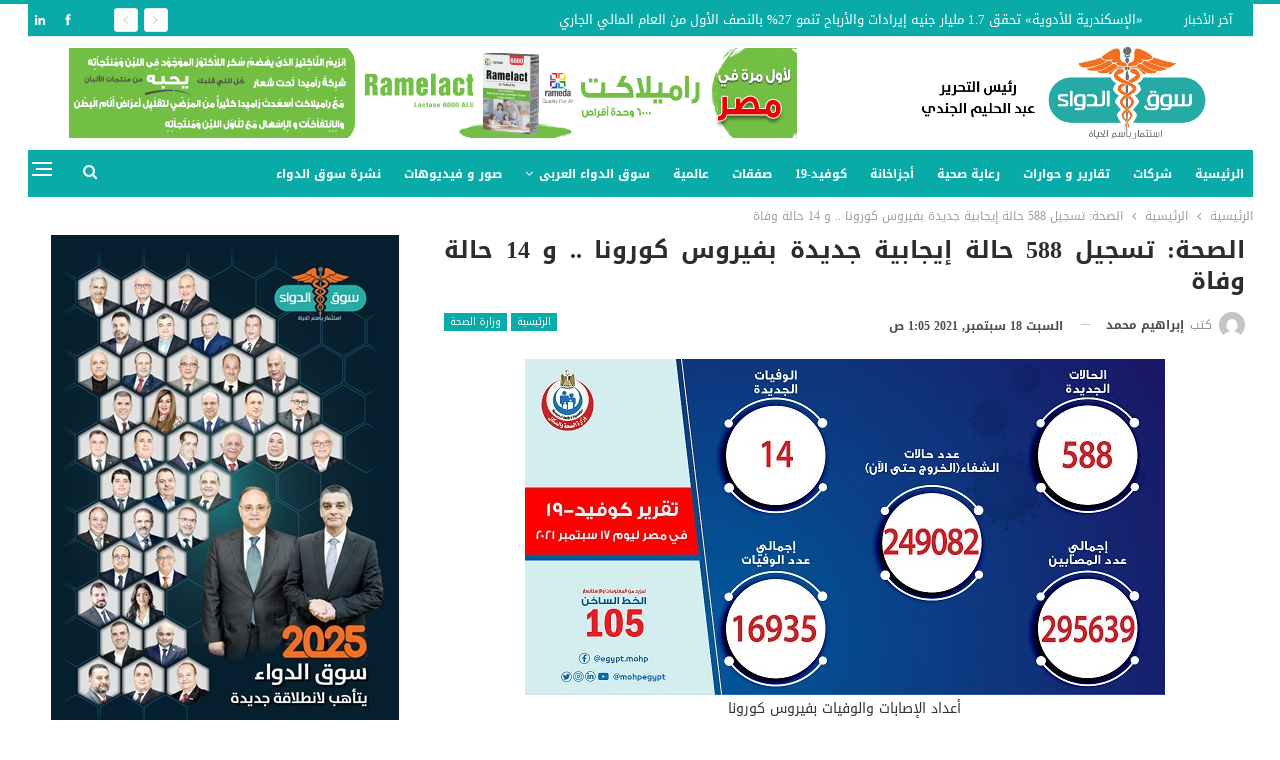

--- FILE ---
content_type: text/html; charset=UTF-8
request_url: https://souqaldawaa.com/%D8%A7%D9%84%D8%B5%D8%AD%D8%A9-%D8%AA%D8%B3%D8%AC%D9%8A%D9%84-588-%D8%AD%D8%A7%D9%84%D8%A9-%D8%A5%D9%8A%D8%AC%D8%A7%D8%A8%D9%8A%D8%A9-%D8%AC%D8%AF%D9%8A%D8%AF%D8%A9-%D8%A8%D9%81%D9%8A%D8%B1%D9%88-3/
body_size: 128308
content:
	<!DOCTYPE html>
		<!--[if IE 8]>
	<html class="ie ie8" dir="rtl" lang="ar"> <![endif]-->
	<!--[if IE 9]>
	<html class="ie ie9" dir="rtl" lang="ar"> <![endif]-->
	<!--[if gt IE 9]><!-->
<html dir="rtl" lang="ar"> <!--<![endif]-->
	<head>
				<meta charset="UTF-8">
		<meta http-equiv="X-UA-Compatible" content="IE=edge">
		<meta name="viewport" content="width=device-width, initial-scale=1.0">
		<link rel="pingback" href="https://souqaldawaa.com/xmlrpc.php"/>

		<meta name='robots' content='index, follow, max-image-preview:large, max-snippet:-1, max-video-preview:-1' />

	<!-- This site is optimized with the Yoast SEO plugin v25.2 - https://yoast.com/wordpress/plugins/seo/ -->
	<title>الصحة: تسجيل 588 حالة إيجابية جديدة بفيروس كورونا .. و 14 حالة وفاة - سوق الدواء</title>
	<meta name="description" content="أعلنت وزارة الصحة والسكان، الجمعة، عن خروج 657 متعافيًا من فيروس كورونا من المستشفيات، وذلك بعد تلقيهم الرعاية الطبية اللازمة" />
	<link rel="canonical" href="https://souqaldawaa.com/الصحة-تسجيل-588-حالة-إيجابية-جديدة-بفيرو-3/" />
	<meta property="og:locale" content="ar_AR" />
	<meta property="og:type" content="article" />
	<meta property="og:title" content="الصحة: تسجيل 588 حالة إيجابية جديدة بفيروس كورونا .. و 14 حالة وفاة - سوق الدواء" />
	<meta property="og:description" content="أعلنت وزارة الصحة والسكان، الجمعة، عن خروج 657 متعافيًا من فيروس كورونا من المستشفيات، وذلك بعد تلقيهم الرعاية الطبية اللازمة" />
	<meta property="og:url" content="https://souqaldawaa.com/الصحة-تسجيل-588-حالة-إيجابية-جديدة-بفيرو-3/" />
	<meta property="og:site_name" content="سوق الدواء" />
	<meta property="article:published_time" content="2021-09-17T23:05:02+00:00" />
	<meta property="article:modified_time" content="2021-09-17T23:22:54+00:00" />
	<meta property="og:image" content="https://souqaldawaa.com/wp-content/uploads/2021/09/أعداد-الإصابات-والوفيات-بفيروس-كورونا-5.jpg" />
	<meta property="og:image:width" content="640" />
	<meta property="og:image:height" content="336" />
	<meta property="og:image:type" content="image/jpeg" />
	<meta name="author" content="إبراهيم محمد" />
	<meta name="twitter:card" content="summary_large_image" />
	<meta name="twitter:label1" content="كُتب بواسطة" />
	<meta name="twitter:data1" content="إبراهيم محمد" />
	<meta name="twitter:label2" content="وقت القراءة المُقدّر" />
	<meta name="twitter:data2" content="دقيقة واحدة" />
	<script type="application/ld+json" class="yoast-schema-graph">{"@context":"https://schema.org","@graph":[{"@type":"WebPage","@id":"https://souqaldawaa.com/%d8%a7%d9%84%d8%b5%d8%ad%d8%a9-%d8%aa%d8%b3%d8%ac%d9%8a%d9%84-588-%d8%ad%d8%a7%d9%84%d8%a9-%d8%a5%d9%8a%d8%ac%d8%a7%d8%a8%d9%8a%d8%a9-%d8%ac%d8%af%d9%8a%d8%af%d8%a9-%d8%a8%d9%81%d9%8a%d8%b1%d9%88-3/","url":"https://souqaldawaa.com/%d8%a7%d9%84%d8%b5%d8%ad%d8%a9-%d8%aa%d8%b3%d8%ac%d9%8a%d9%84-588-%d8%ad%d8%a7%d9%84%d8%a9-%d8%a5%d9%8a%d8%ac%d8%a7%d8%a8%d9%8a%d8%a9-%d8%ac%d8%af%d9%8a%d8%af%d8%a9-%d8%a8%d9%81%d9%8a%d8%b1%d9%88-3/","name":"الصحة: تسجيل 588 حالة إيجابية جديدة بفيروس كورونا .. و 14 حالة وفاة - سوق الدواء","isPartOf":{"@id":"https://souqaldawaa.com/#website"},"primaryImageOfPage":{"@id":"https://souqaldawaa.com/%d8%a7%d9%84%d8%b5%d8%ad%d8%a9-%d8%aa%d8%b3%d8%ac%d9%8a%d9%84-588-%d8%ad%d8%a7%d9%84%d8%a9-%d8%a5%d9%8a%d8%ac%d8%a7%d8%a8%d9%8a%d8%a9-%d8%ac%d8%af%d9%8a%d8%af%d8%a9-%d8%a8%d9%81%d9%8a%d8%b1%d9%88-3/#primaryimage"},"image":{"@id":"https://souqaldawaa.com/%d8%a7%d9%84%d8%b5%d8%ad%d8%a9-%d8%aa%d8%b3%d8%ac%d9%8a%d9%84-588-%d8%ad%d8%a7%d9%84%d8%a9-%d8%a5%d9%8a%d8%ac%d8%a7%d8%a8%d9%8a%d8%a9-%d8%ac%d8%af%d9%8a%d8%af%d8%a9-%d8%a8%d9%81%d9%8a%d8%b1%d9%88-3/#primaryimage"},"thumbnailUrl":"https://souqaldawaa.com/wp-content/uploads/2021/09/أعداد-الإصابات-والوفيات-بفيروس-كورونا-5.jpg","datePublished":"2021-09-17T23:05:02+00:00","dateModified":"2021-09-17T23:22:54+00:00","author":{"@id":"https://souqaldawaa.com/#/schema/person/97c0c5353821a21d1c9607159f5b5d70"},"description":"أعلنت وزارة الصحة والسكان، الجمعة، عن خروج 657 متعافيًا من فيروس كورونا من المستشفيات، وذلك بعد تلقيهم الرعاية الطبية اللازمة","breadcrumb":{"@id":"https://souqaldawaa.com/%d8%a7%d9%84%d8%b5%d8%ad%d8%a9-%d8%aa%d8%b3%d8%ac%d9%8a%d9%84-588-%d8%ad%d8%a7%d9%84%d8%a9-%d8%a5%d9%8a%d8%ac%d8%a7%d8%a8%d9%8a%d8%a9-%d8%ac%d8%af%d9%8a%d8%af%d8%a9-%d8%a8%d9%81%d9%8a%d8%b1%d9%88-3/#breadcrumb"},"inLanguage":"ar","potentialAction":[{"@type":"ReadAction","target":["https://souqaldawaa.com/%d8%a7%d9%84%d8%b5%d8%ad%d8%a9-%d8%aa%d8%b3%d8%ac%d9%8a%d9%84-588-%d8%ad%d8%a7%d9%84%d8%a9-%d8%a5%d9%8a%d8%ac%d8%a7%d8%a8%d9%8a%d8%a9-%d8%ac%d8%af%d9%8a%d8%af%d8%a9-%d8%a8%d9%81%d9%8a%d8%b1%d9%88-3/"]}]},{"@type":"ImageObject","inLanguage":"ar","@id":"https://souqaldawaa.com/%d8%a7%d9%84%d8%b5%d8%ad%d8%a9-%d8%aa%d8%b3%d8%ac%d9%8a%d9%84-588-%d8%ad%d8%a7%d9%84%d8%a9-%d8%a5%d9%8a%d8%ac%d8%a7%d8%a8%d9%8a%d8%a9-%d8%ac%d8%af%d9%8a%d8%af%d8%a9-%d8%a8%d9%81%d9%8a%d8%b1%d9%88-3/#primaryimage","url":"https://souqaldawaa.com/wp-content/uploads/2021/09/أعداد-الإصابات-والوفيات-بفيروس-كورونا-5.jpg","contentUrl":"https://souqaldawaa.com/wp-content/uploads/2021/09/أعداد-الإصابات-والوفيات-بفيروس-كورونا-5.jpg","width":640,"height":336,"caption":"أعداد الإصابات والوفيات بفيروس كورونا"},{"@type":"BreadcrumbList","@id":"https://souqaldawaa.com/%d8%a7%d9%84%d8%b5%d8%ad%d8%a9-%d8%aa%d8%b3%d8%ac%d9%8a%d9%84-588-%d8%ad%d8%a7%d9%84%d8%a9-%d8%a5%d9%8a%d8%ac%d8%a7%d8%a8%d9%8a%d8%a9-%d8%ac%d8%af%d9%8a%d8%af%d8%a9-%d8%a8%d9%81%d9%8a%d8%b1%d9%88-3/#breadcrumb","itemListElement":[{"@type":"ListItem","position":1,"name":"Home","item":"https://souqaldawaa.com/"},{"@type":"ListItem","position":2,"name":"Blog","item":"https://souqaldawaa.com/blog/"},{"@type":"ListItem","position":3,"name":"الصحة: تسجيل 588 حالة إيجابية جديدة بفيروس كورونا .. و 14 حالة وفاة"}]},{"@type":"WebSite","@id":"https://souqaldawaa.com/#website","url":"https://souqaldawaa.com/","name":"سوق الدواء","description":"كل ما تريد معرفته عن الدواء","potentialAction":[{"@type":"SearchAction","target":{"@type":"EntryPoint","urlTemplate":"https://souqaldawaa.com/?s={search_term_string}"},"query-input":{"@type":"PropertyValueSpecification","valueRequired":true,"valueName":"search_term_string"}}],"inLanguage":"ar"},{"@type":"Person","@id":"https://souqaldawaa.com/#/schema/person/97c0c5353821a21d1c9607159f5b5d70","name":"إبراهيم محمد","image":{"@type":"ImageObject","inLanguage":"ar","@id":"https://souqaldawaa.com/#/schema/person/image/","url":"https://secure.gravatar.com/avatar/3cf4bce9002c5bf6b5d9a898de3fee39?s=96&d=mm&r=g","contentUrl":"https://secure.gravatar.com/avatar/3cf4bce9002c5bf6b5d9a898de3fee39?s=96&d=mm&r=g","caption":"إبراهيم محمد"},"url":"https://souqaldawaa.com/author/ibrahim-mahmoud/"}]}</script>
	<!-- / Yoast SEO plugin. -->


<link rel='dns-prefetch' href='//stats.wp.com' />
<link rel='dns-prefetch' href='//fonts.googleapis.com' />
<link rel='dns-prefetch' href='//v0.wordpress.com' />
<link rel="alternate" type="application/rss+xml" title="سوق الدواء &laquo; الخلاصة" href="https://souqaldawaa.com/feed/" />
<link rel="alternate" type="application/rss+xml" title="سوق الدواء &laquo; خلاصة التعليقات" href="https://souqaldawaa.com/comments/feed/" />
<link rel="alternate" type="application/rss+xml" title="سوق الدواء &laquo; الصحة: تسجيل 588 حالة إيجابية جديدة بفيروس كورونا .. و 14 حالة وفاة خلاصة التعليقات" href="https://souqaldawaa.com/%d8%a7%d9%84%d8%b5%d8%ad%d8%a9-%d8%aa%d8%b3%d8%ac%d9%8a%d9%84-588-%d8%ad%d8%a7%d9%84%d8%a9-%d8%a5%d9%8a%d8%ac%d8%a7%d8%a8%d9%8a%d8%a9-%d8%ac%d8%af%d9%8a%d8%af%d8%a9-%d8%a8%d9%81%d9%8a%d8%b1%d9%88-3/feed/" />
<script type="text/javascript">
/* <![CDATA[ */
window._wpemojiSettings = {"baseUrl":"https:\/\/s.w.org\/images\/core\/emoji\/15.0.3\/72x72\/","ext":".png","svgUrl":"https:\/\/s.w.org\/images\/core\/emoji\/15.0.3\/svg\/","svgExt":".svg","source":{"concatemoji":"https:\/\/souqaldawaa.com\/wp-includes\/js\/wp-emoji-release.min.js?ver=6.6.4"}};
/*! This file is auto-generated */
!function(i,n){var o,s,e;function c(e){try{var t={supportTests:e,timestamp:(new Date).valueOf()};sessionStorage.setItem(o,JSON.stringify(t))}catch(e){}}function p(e,t,n){e.clearRect(0,0,e.canvas.width,e.canvas.height),e.fillText(t,0,0);var t=new Uint32Array(e.getImageData(0,0,e.canvas.width,e.canvas.height).data),r=(e.clearRect(0,0,e.canvas.width,e.canvas.height),e.fillText(n,0,0),new Uint32Array(e.getImageData(0,0,e.canvas.width,e.canvas.height).data));return t.every(function(e,t){return e===r[t]})}function u(e,t,n){switch(t){case"flag":return n(e,"\ud83c\udff3\ufe0f\u200d\u26a7\ufe0f","\ud83c\udff3\ufe0f\u200b\u26a7\ufe0f")?!1:!n(e,"\ud83c\uddfa\ud83c\uddf3","\ud83c\uddfa\u200b\ud83c\uddf3")&&!n(e,"\ud83c\udff4\udb40\udc67\udb40\udc62\udb40\udc65\udb40\udc6e\udb40\udc67\udb40\udc7f","\ud83c\udff4\u200b\udb40\udc67\u200b\udb40\udc62\u200b\udb40\udc65\u200b\udb40\udc6e\u200b\udb40\udc67\u200b\udb40\udc7f");case"emoji":return!n(e,"\ud83d\udc26\u200d\u2b1b","\ud83d\udc26\u200b\u2b1b")}return!1}function f(e,t,n){var r="undefined"!=typeof WorkerGlobalScope&&self instanceof WorkerGlobalScope?new OffscreenCanvas(300,150):i.createElement("canvas"),a=r.getContext("2d",{willReadFrequently:!0}),o=(a.textBaseline="top",a.font="600 32px Arial",{});return e.forEach(function(e){o[e]=t(a,e,n)}),o}function t(e){var t=i.createElement("script");t.src=e,t.defer=!0,i.head.appendChild(t)}"undefined"!=typeof Promise&&(o="wpEmojiSettingsSupports",s=["flag","emoji"],n.supports={everything:!0,everythingExceptFlag:!0},e=new Promise(function(e){i.addEventListener("DOMContentLoaded",e,{once:!0})}),new Promise(function(t){var n=function(){try{var e=JSON.parse(sessionStorage.getItem(o));if("object"==typeof e&&"number"==typeof e.timestamp&&(new Date).valueOf()<e.timestamp+604800&&"object"==typeof e.supportTests)return e.supportTests}catch(e){}return null}();if(!n){if("undefined"!=typeof Worker&&"undefined"!=typeof OffscreenCanvas&&"undefined"!=typeof URL&&URL.createObjectURL&&"undefined"!=typeof Blob)try{var e="postMessage("+f.toString()+"("+[JSON.stringify(s),u.toString(),p.toString()].join(",")+"));",r=new Blob([e],{type:"text/javascript"}),a=new Worker(URL.createObjectURL(r),{name:"wpTestEmojiSupports"});return void(a.onmessage=function(e){c(n=e.data),a.terminate(),t(n)})}catch(e){}c(n=f(s,u,p))}t(n)}).then(function(e){for(var t in e)n.supports[t]=e[t],n.supports.everything=n.supports.everything&&n.supports[t],"flag"!==t&&(n.supports.everythingExceptFlag=n.supports.everythingExceptFlag&&n.supports[t]);n.supports.everythingExceptFlag=n.supports.everythingExceptFlag&&!n.supports.flag,n.DOMReady=!1,n.readyCallback=function(){n.DOMReady=!0}}).then(function(){return e}).then(function(){var e;n.supports.everything||(n.readyCallback(),(e=n.source||{}).concatemoji?t(e.concatemoji):e.wpemoji&&e.twemoji&&(t(e.twemoji),t(e.wpemoji)))}))}((window,document),window._wpemojiSettings);
/* ]]> */
</script>
<style id='wp-emoji-styles-inline-css' type='text/css'>

	img.wp-smiley, img.emoji {
		display: inline !important;
		border: none !important;
		box-shadow: none !important;
		height: 1em !important;
		width: 1em !important;
		margin: 0 0.07em !important;
		vertical-align: -0.1em !important;
		background: none !important;
		padding: 0 !important;
	}
</style>
<link rel='stylesheet' id='wp-block-library-rtl-css' href='https://souqaldawaa.com/wp-includes/css/dist/block-library/style-rtl.min.css?ver=6.6.4' type='text/css' media='all' />
<link rel='stylesheet' id='mediaelement-css' href='https://souqaldawaa.com/wp-includes/js/mediaelement/mediaelementplayer-legacy.min.css?ver=4.2.17' type='text/css' media='all' />
<link rel='stylesheet' id='wp-mediaelement-css' href='https://souqaldawaa.com/wp-includes/js/mediaelement/wp-mediaelement.min.css?ver=6.6.4' type='text/css' media='all' />
<style id='jetpack-sharing-buttons-style-inline-css' type='text/css'>
.jetpack-sharing-buttons__services-list{display:flex;flex-direction:row;flex-wrap:wrap;gap:0;list-style-type:none;margin:5px;padding:0}.jetpack-sharing-buttons__services-list.has-small-icon-size{font-size:12px}.jetpack-sharing-buttons__services-list.has-normal-icon-size{font-size:16px}.jetpack-sharing-buttons__services-list.has-large-icon-size{font-size:24px}.jetpack-sharing-buttons__services-list.has-huge-icon-size{font-size:36px}@media print{.jetpack-sharing-buttons__services-list{display:none!important}}.editor-styles-wrapper .wp-block-jetpack-sharing-buttons{gap:0;padding-inline-start:0}ul.jetpack-sharing-buttons__services-list.has-background{padding:1.25em 2.375em}
</style>
<style id='classic-theme-styles-inline-css' type='text/css'>
/*! This file is auto-generated */
.wp-block-button__link{color:#fff;background-color:#32373c;border-radius:9999px;box-shadow:none;text-decoration:none;padding:calc(.667em + 2px) calc(1.333em + 2px);font-size:1.125em}.wp-block-file__button{background:#32373c;color:#fff;text-decoration:none}
</style>
<style id='global-styles-inline-css' type='text/css'>
:root{--wp--preset--aspect-ratio--square: 1;--wp--preset--aspect-ratio--4-3: 4/3;--wp--preset--aspect-ratio--3-4: 3/4;--wp--preset--aspect-ratio--3-2: 3/2;--wp--preset--aspect-ratio--2-3: 2/3;--wp--preset--aspect-ratio--16-9: 16/9;--wp--preset--aspect-ratio--9-16: 9/16;--wp--preset--color--black: #000000;--wp--preset--color--cyan-bluish-gray: #abb8c3;--wp--preset--color--white: #ffffff;--wp--preset--color--pale-pink: #f78da7;--wp--preset--color--vivid-red: #cf2e2e;--wp--preset--color--luminous-vivid-orange: #ff6900;--wp--preset--color--luminous-vivid-amber: #fcb900;--wp--preset--color--light-green-cyan: #7bdcb5;--wp--preset--color--vivid-green-cyan: #00d084;--wp--preset--color--pale-cyan-blue: #8ed1fc;--wp--preset--color--vivid-cyan-blue: #0693e3;--wp--preset--color--vivid-purple: #9b51e0;--wp--preset--gradient--vivid-cyan-blue-to-vivid-purple: linear-gradient(135deg,rgba(6,147,227,1) 0%,rgb(155,81,224) 100%);--wp--preset--gradient--light-green-cyan-to-vivid-green-cyan: linear-gradient(135deg,rgb(122,220,180) 0%,rgb(0,208,130) 100%);--wp--preset--gradient--luminous-vivid-amber-to-luminous-vivid-orange: linear-gradient(135deg,rgba(252,185,0,1) 0%,rgba(255,105,0,1) 100%);--wp--preset--gradient--luminous-vivid-orange-to-vivid-red: linear-gradient(135deg,rgba(255,105,0,1) 0%,rgb(207,46,46) 100%);--wp--preset--gradient--very-light-gray-to-cyan-bluish-gray: linear-gradient(135deg,rgb(238,238,238) 0%,rgb(169,184,195) 100%);--wp--preset--gradient--cool-to-warm-spectrum: linear-gradient(135deg,rgb(74,234,220) 0%,rgb(151,120,209) 20%,rgb(207,42,186) 40%,rgb(238,44,130) 60%,rgb(251,105,98) 80%,rgb(254,248,76) 100%);--wp--preset--gradient--blush-light-purple: linear-gradient(135deg,rgb(255,206,236) 0%,rgb(152,150,240) 100%);--wp--preset--gradient--blush-bordeaux: linear-gradient(135deg,rgb(254,205,165) 0%,rgb(254,45,45) 50%,rgb(107,0,62) 100%);--wp--preset--gradient--luminous-dusk: linear-gradient(135deg,rgb(255,203,112) 0%,rgb(199,81,192) 50%,rgb(65,88,208) 100%);--wp--preset--gradient--pale-ocean: linear-gradient(135deg,rgb(255,245,203) 0%,rgb(182,227,212) 50%,rgb(51,167,181) 100%);--wp--preset--gradient--electric-grass: linear-gradient(135deg,rgb(202,248,128) 0%,rgb(113,206,126) 100%);--wp--preset--gradient--midnight: linear-gradient(135deg,rgb(2,3,129) 0%,rgb(40,116,252) 100%);--wp--preset--font-size--small: 13px;--wp--preset--font-size--medium: 20px;--wp--preset--font-size--large: 36px;--wp--preset--font-size--x-large: 42px;--wp--preset--spacing--20: 0.44rem;--wp--preset--spacing--30: 0.67rem;--wp--preset--spacing--40: 1rem;--wp--preset--spacing--50: 1.5rem;--wp--preset--spacing--60: 2.25rem;--wp--preset--spacing--70: 3.38rem;--wp--preset--spacing--80: 5.06rem;--wp--preset--shadow--natural: 6px 6px 9px rgba(0, 0, 0, 0.2);--wp--preset--shadow--deep: 12px 12px 50px rgba(0, 0, 0, 0.4);--wp--preset--shadow--sharp: 6px 6px 0px rgba(0, 0, 0, 0.2);--wp--preset--shadow--outlined: 6px 6px 0px -3px rgba(255, 255, 255, 1), 6px 6px rgba(0, 0, 0, 1);--wp--preset--shadow--crisp: 6px 6px 0px rgba(0, 0, 0, 1);}:where(.is-layout-flex){gap: 0.5em;}:where(.is-layout-grid){gap: 0.5em;}body .is-layout-flex{display: flex;}.is-layout-flex{flex-wrap: wrap;align-items: center;}.is-layout-flex > :is(*, div){margin: 0;}body .is-layout-grid{display: grid;}.is-layout-grid > :is(*, div){margin: 0;}:where(.wp-block-columns.is-layout-flex){gap: 2em;}:where(.wp-block-columns.is-layout-grid){gap: 2em;}:where(.wp-block-post-template.is-layout-flex){gap: 1.25em;}:where(.wp-block-post-template.is-layout-grid){gap: 1.25em;}.has-black-color{color: var(--wp--preset--color--black) !important;}.has-cyan-bluish-gray-color{color: var(--wp--preset--color--cyan-bluish-gray) !important;}.has-white-color{color: var(--wp--preset--color--white) !important;}.has-pale-pink-color{color: var(--wp--preset--color--pale-pink) !important;}.has-vivid-red-color{color: var(--wp--preset--color--vivid-red) !important;}.has-luminous-vivid-orange-color{color: var(--wp--preset--color--luminous-vivid-orange) !important;}.has-luminous-vivid-amber-color{color: var(--wp--preset--color--luminous-vivid-amber) !important;}.has-light-green-cyan-color{color: var(--wp--preset--color--light-green-cyan) !important;}.has-vivid-green-cyan-color{color: var(--wp--preset--color--vivid-green-cyan) !important;}.has-pale-cyan-blue-color{color: var(--wp--preset--color--pale-cyan-blue) !important;}.has-vivid-cyan-blue-color{color: var(--wp--preset--color--vivid-cyan-blue) !important;}.has-vivid-purple-color{color: var(--wp--preset--color--vivid-purple) !important;}.has-black-background-color{background-color: var(--wp--preset--color--black) !important;}.has-cyan-bluish-gray-background-color{background-color: var(--wp--preset--color--cyan-bluish-gray) !important;}.has-white-background-color{background-color: var(--wp--preset--color--white) !important;}.has-pale-pink-background-color{background-color: var(--wp--preset--color--pale-pink) !important;}.has-vivid-red-background-color{background-color: var(--wp--preset--color--vivid-red) !important;}.has-luminous-vivid-orange-background-color{background-color: var(--wp--preset--color--luminous-vivid-orange) !important;}.has-luminous-vivid-amber-background-color{background-color: var(--wp--preset--color--luminous-vivid-amber) !important;}.has-light-green-cyan-background-color{background-color: var(--wp--preset--color--light-green-cyan) !important;}.has-vivid-green-cyan-background-color{background-color: var(--wp--preset--color--vivid-green-cyan) !important;}.has-pale-cyan-blue-background-color{background-color: var(--wp--preset--color--pale-cyan-blue) !important;}.has-vivid-cyan-blue-background-color{background-color: var(--wp--preset--color--vivid-cyan-blue) !important;}.has-vivid-purple-background-color{background-color: var(--wp--preset--color--vivid-purple) !important;}.has-black-border-color{border-color: var(--wp--preset--color--black) !important;}.has-cyan-bluish-gray-border-color{border-color: var(--wp--preset--color--cyan-bluish-gray) !important;}.has-white-border-color{border-color: var(--wp--preset--color--white) !important;}.has-pale-pink-border-color{border-color: var(--wp--preset--color--pale-pink) !important;}.has-vivid-red-border-color{border-color: var(--wp--preset--color--vivid-red) !important;}.has-luminous-vivid-orange-border-color{border-color: var(--wp--preset--color--luminous-vivid-orange) !important;}.has-luminous-vivid-amber-border-color{border-color: var(--wp--preset--color--luminous-vivid-amber) !important;}.has-light-green-cyan-border-color{border-color: var(--wp--preset--color--light-green-cyan) !important;}.has-vivid-green-cyan-border-color{border-color: var(--wp--preset--color--vivid-green-cyan) !important;}.has-pale-cyan-blue-border-color{border-color: var(--wp--preset--color--pale-cyan-blue) !important;}.has-vivid-cyan-blue-border-color{border-color: var(--wp--preset--color--vivid-cyan-blue) !important;}.has-vivid-purple-border-color{border-color: var(--wp--preset--color--vivid-purple) !important;}.has-vivid-cyan-blue-to-vivid-purple-gradient-background{background: var(--wp--preset--gradient--vivid-cyan-blue-to-vivid-purple) !important;}.has-light-green-cyan-to-vivid-green-cyan-gradient-background{background: var(--wp--preset--gradient--light-green-cyan-to-vivid-green-cyan) !important;}.has-luminous-vivid-amber-to-luminous-vivid-orange-gradient-background{background: var(--wp--preset--gradient--luminous-vivid-amber-to-luminous-vivid-orange) !important;}.has-luminous-vivid-orange-to-vivid-red-gradient-background{background: var(--wp--preset--gradient--luminous-vivid-orange-to-vivid-red) !important;}.has-very-light-gray-to-cyan-bluish-gray-gradient-background{background: var(--wp--preset--gradient--very-light-gray-to-cyan-bluish-gray) !important;}.has-cool-to-warm-spectrum-gradient-background{background: var(--wp--preset--gradient--cool-to-warm-spectrum) !important;}.has-blush-light-purple-gradient-background{background: var(--wp--preset--gradient--blush-light-purple) !important;}.has-blush-bordeaux-gradient-background{background: var(--wp--preset--gradient--blush-bordeaux) !important;}.has-luminous-dusk-gradient-background{background: var(--wp--preset--gradient--luminous-dusk) !important;}.has-pale-ocean-gradient-background{background: var(--wp--preset--gradient--pale-ocean) !important;}.has-electric-grass-gradient-background{background: var(--wp--preset--gradient--electric-grass) !important;}.has-midnight-gradient-background{background: var(--wp--preset--gradient--midnight) !important;}.has-small-font-size{font-size: var(--wp--preset--font-size--small) !important;}.has-medium-font-size{font-size: var(--wp--preset--font-size--medium) !important;}.has-large-font-size{font-size: var(--wp--preset--font-size--large) !important;}.has-x-large-font-size{font-size: var(--wp--preset--font-size--x-large) !important;}
:where(.wp-block-post-template.is-layout-flex){gap: 1.25em;}:where(.wp-block-post-template.is-layout-grid){gap: 1.25em;}
:where(.wp-block-columns.is-layout-flex){gap: 2em;}:where(.wp-block-columns.is-layout-grid){gap: 2em;}
:root :where(.wp-block-pullquote){font-size: 1.5em;line-height: 1.6;}
</style>
<link rel='stylesheet' id='ms-main-css' href='https://souqaldawaa.com/wp-content/plugins/masterslider/public/assets/css/masterslider.main.css?ver=3.5.5' type='text/css' media='all' />
<link rel='stylesheet' id='ms-custom-css' href='https://souqaldawaa.com/wp-content/uploads/masterslider/custom.css?ver=1.2' type='text/css' media='all' />
<link rel='stylesheet' id='better-framework-main-fonts-css' href='https://fonts.googleapis.com/css?family=Open+Sans:400&#038;display=swap' type='text/css' media='all' />
<link rel='stylesheet' id='better-framework-font-1-css' href='//fonts.googleapis.com/earlyaccess/droidarabickufi.css' type='text/css' media='all' />
<link rel='stylesheet' id='better-framework-font-2-css' href='//fonts.googleapis.com/earlyaccess/notokufiarabic.css' type='text/css' media='all' />
<link rel='stylesheet' id='better-framework-font-3-css' href='//fonts.googleapis.com/earlyaccess/notonaskharabicui.css' type='text/css' media='all' />
<script type="text/javascript" src="https://souqaldawaa.com/wp-includes/js/jquery/jquery.min.js?ver=3.7.1" id="jquery-core-js"></script>
<script type="text/javascript" src="https://souqaldawaa.com/wp-includes/js/jquery/jquery-migrate.min.js?ver=3.4.1" id="jquery-migrate-js"></script>
<script type="text/javascript" id="3d-flip-book-client-locale-loader-js-extra">
/* <![CDATA[ */
var FB3D_CLIENT_LOCALE = {"ajaxurl":"https:\/\/souqaldawaa.com\/wp-admin\/admin-ajax.php","dictionary":{"Table of contents":"Table of contents","Close":"Close","Bookmarks":"Bookmarks","Thumbnails":"Thumbnails","Search":"Search","Share":"Share","Facebook":"Facebook","Twitter":"Twitter","Email":"Email","Play":"Play","Previous page":"Previous page","Next page":"Next page","Zoom in":"Zoom in","Zoom out":"Zoom out","Fit view":"Fit view","Auto play":"Auto play","Full screen":"Full screen","More":"More","Smart pan":"Smart pan","Single page":"Single page","Sounds":"Sounds","Stats":"Stats","Print":"Print","Download":"Download","Goto first page":"Goto first page","Goto last page":"Goto last page"},"images":"https:\/\/souqaldawaa.com\/wp-content\/plugins\/unreal-flipbook-addon-for-visual-composer\/assets\/images\/","jsData":{"urls":[],"posts":{"ids_mis":[],"ids":[]},"pages":[],"firstPages":[],"bookCtrlProps":[],"bookTemplates":[]},"key":"3d-flip-book","pdfJS":{"pdfJsLib":"https:\/\/souqaldawaa.com\/wp-content\/plugins\/unreal-flipbook-addon-for-visual-composer\/assets\/js\/pdf.min.js?ver=4.3.136","pdfJsWorker":"https:\/\/souqaldawaa.com\/wp-content\/plugins\/unreal-flipbook-addon-for-visual-composer\/assets\/js\/pdf.worker.js?ver=4.3.136","stablePdfJsLib":"https:\/\/souqaldawaa.com\/wp-content\/plugins\/unreal-flipbook-addon-for-visual-composer\/assets\/js\/stable\/pdf.min.js?ver=2.5.207","stablePdfJsWorker":"https:\/\/souqaldawaa.com\/wp-content\/plugins\/unreal-flipbook-addon-for-visual-composer\/assets\/js\/stable\/pdf.worker.js?ver=2.5.207","pdfJsCMapUrl":"https:\/\/souqaldawaa.com\/wp-content\/plugins\/unreal-flipbook-addon-for-visual-composer\/assets\/cmaps\/"},"cacheurl":"https:\/\/souqaldawaa.com\/wp-content\/uploads\/3d-flip-book\/cache\/","pluginsurl":"https:\/\/souqaldawaa.com\/wp-content\/plugins\/","pluginurl":"https:\/\/souqaldawaa.com\/wp-content\/plugins\/unreal-flipbook-addon-for-visual-composer\/","thumbnailSize":{"width":"150","height":"150"},"version":"1.16.17"};
/* ]]> */
</script>
<script type="text/javascript" src="https://souqaldawaa.com/wp-content/plugins/unreal-flipbook-addon-for-visual-composer/assets/js/client-locale-loader.js?ver=1.16.17" id="3d-flip-book-client-locale-loader-js" async="async" data-wp-strategy="async"></script>
<!--[if lt IE 9]>
<script type="text/javascript" src="https://souqaldawaa.com/wp-content/themes/publisher/includes/libs/better-framework/assets/js/html5shiv.min.js?ver=3.15.0" id="bf-html5shiv-js"></script>
<![endif]-->
<!--[if lt IE 9]>
<script type="text/javascript" src="https://souqaldawaa.com/wp-content/themes/publisher/includes/libs/better-framework/assets/js/respond.min.js?ver=3.15.0" id="bf-respond-js"></script>
<![endif]-->
<link rel="https://api.w.org/" href="https://souqaldawaa.com/wp-json/" /><link rel="alternate" title="JSON" type="application/json" href="https://souqaldawaa.com/wp-json/wp/v2/posts/70994" /><link rel="EditURI" type="application/rsd+xml" title="RSD" href="https://souqaldawaa.com/xmlrpc.php?rsd" />
<meta name="generator" content="WordPress 6.6.4" />
<link rel='shortlink' href='https://wp.me/p9PtXw-it4' />
<link rel="alternate" title="oEmbed (JSON)" type="application/json+oembed" href="https://souqaldawaa.com/wp-json/oembed/1.0/embed?url=https%3A%2F%2Fsouqaldawaa.com%2F%25d8%25a7%25d9%2584%25d8%25b5%25d8%25ad%25d8%25a9-%25d8%25aa%25d8%25b3%25d8%25ac%25d9%258a%25d9%2584-588-%25d8%25ad%25d8%25a7%25d9%2584%25d8%25a9-%25d8%25a5%25d9%258a%25d8%25ac%25d8%25a7%25d8%25a8%25d9%258a%25d8%25a9-%25d8%25ac%25d8%25af%25d9%258a%25d8%25af%25d8%25a9-%25d8%25a8%25d9%2581%25d9%258a%25d8%25b1%25d9%2588-3%2F" />
<link rel="alternate" title="oEmbed (XML)" type="text/xml+oembed" href="https://souqaldawaa.com/wp-json/oembed/1.0/embed?url=https%3A%2F%2Fsouqaldawaa.com%2F%25d8%25a7%25d9%2584%25d8%25b5%25d8%25ad%25d8%25a9-%25d8%25aa%25d8%25b3%25d8%25ac%25d9%258a%25d9%2584-588-%25d8%25ad%25d8%25a7%25d9%2584%25d8%25a9-%25d8%25a5%25d9%258a%25d8%25ac%25d8%25a7%25d8%25a8%25d9%258a%25d8%25a9-%25d8%25ac%25d8%25af%25d9%258a%25d8%25af%25d8%25a9-%25d8%25a8%25d9%2581%25d9%258a%25d8%25b1%25d9%2588-3%2F&#038;format=xml" />

<!-- This site is using AdRotate v5.6.4 Professional to display their advertisements - https://ajdg.solutions/ -->
<!-- AdRotate CSS -->
<style type="text/css" media="screen">
	.g { margin:0px; padding:0px; overflow:hidden; line-height:1; zoom:1; }
	.g img { height:auto; }
	.g-col { position:relative; float:left; }
	.g-col:first-child { margin-left: 0; }
	.g-col:last-child { margin-right: 0; }
	.g-1 { margin:0px 0px 0px 0px; width:100%; max-width:728px; height:100%; max-height:121px; }
	.g-2 {  width:100%; max-width:1200px;  height:100%; max-height:200px; margin: 0 auto; }
	.g-3 { margin:0px 0px 0px 0px; width:100%; max-width:1200px; height:100%; max-height:150px; }
	.g-5 {  width:100%; max-width:1200px;  height:100%; max-height:150px; margin: 0 auto; }
	.g-6 { margin:0px 0px 0px 0px; width:100%; max-width:1200px; height:100%; max-height:150px; }
	@media only screen and (max-width: 480px) {
		.g-col, .g-dyn, .g-single { width:100%; margin-left:0; margin-right:0; }
	}
</style>
<!-- /AdRotate CSS -->

<script>var ms_grabbing_curosr='https://souqaldawaa.com/wp-content/plugins/masterslider/public/assets/css/common/grabbing.cur',ms_grab_curosr='https://souqaldawaa.com/wp-content/plugins/masterslider/public/assets/css/common/grab.cur';</script>
<meta name="generator" content="MasterSlider 3.5.5 - Responsive Touch Image Slider" />
	<style>img#wpstats{display:none}</style>
		<script data-ad-client="ca-pub-2519899877587379" async src="https://pagead2.googlesyndication.com/pagead/js/adsbygoogle.js"></script>
<meta name="google-site-verification" content="S4kNkEX-T61r65PunVlvJn8fYsDr_ztRtCWMVaeSk4Q" />
<meta name="msvalidate.01" content="DA19A2E2E78FDD7E28AA2A75FA180FD0" />
<meta name="yandex-verification" content="f38f72da1a3ec196" />
<meta name="yandex-verification" content="94738b05eb00d691" />
<script async src="https://pagead2.googlesyndication.com/pagead/js/adsbygoogle.js"></script>
<script async src="https://pagead2.googlesyndication.com/pagead/js/adsbygoogle.js"></script>

<meta name="generator" content="Powered by WPBakery Page Builder - drag and drop page builder for WordPress."/>
<script type="application/ld+json">{
    "@context": "http://schema.org/",
    "@type": "Organization",
    "@id": "#organization",
    "logo": {
        "@type": "ImageObject",
        "url": "https://souqaldawaa.com/wp-content/uploads/2021/01/100-_-350.png"
    },
    "url": "https://souqaldawaa.com/",
    "name": "\u0633\u0648\u0642 \u0627\u0644\u062f\u0648\u0627\u0621",
    "description": "\u0643\u0644 \u0645\u0627 \u062a\u0631\u064a\u062f \u0645\u0639\u0631\u0641\u062a\u0647 \u0639\u0646 \u0627\u0644\u062f\u0648\u0627\u0621"
}</script>
<script type="application/ld+json">{
    "@context": "http://schema.org/",
    "@type": "WebSite",
    "name": "\u0633\u0648\u0642 \u0627\u0644\u062f\u0648\u0627\u0621",
    "alternateName": "\u0643\u0644 \u0645\u0627 \u062a\u0631\u064a\u062f \u0645\u0639\u0631\u0641\u062a\u0647 \u0639\u0646 \u0627\u0644\u062f\u0648\u0627\u0621",
    "url": "https://souqaldawaa.com/"
}</script>
<script type="application/ld+json">{
    "@context": "http://schema.org/",
    "@type": "BlogPosting",
    "headline": "\u0627\u0644\u0635\u062d\u0629: \u062a\u0633\u062c\u064a\u0644 588 \u062d\u0627\u0644\u0629 \u0625\u064a\u062c\u0627\u0628\u064a\u0629 \u062c\u062f\u064a\u062f\u0629 \u0628\u0641\u064a\u0631\u0648\u0633 \u0643\u0648\u0631\u0648\u0646\u0627 .. \u0648 14 \u062d\u0627\u0644\u0629 \u0648\u0641\u0627\u0629",
    "description": "\u0623\u0639\u0644\u0646\u062a \u0648\u0632\u0627\u0631\u0629 \u0627\u0644\u0635\u062d\u0629 \u0648\u0627\u0644\u0633\u0643\u0627\u0646\u060c \u0627\u0644\u062c\u0645\u0639\u0629\u060c \u0639\u0646 \u062e\u0631\u0648\u062c 657 \u0645\u062a\u0639\u0627\u0641\u064a\u064b\u0627 \u0645\u0646 \u0641\u064a\u0631\u0648\u0633 \u0643\u0648\u0631\u0648\u0646\u0627 \u0645\u0646 \u0627\u0644\u0645\u0633\u062a\u0634\u0641\u064a\u0627\u062a\u060c \u0648\u0630\u0644\u0643 \u0628\u0639\u062f \u062a\u0644\u0642\u064a\u0647\u0645 \u0627\u0644\u0631\u0639\u0627\u064a\u0629 \u0627\u0644\u0637\u0628\u064a\u0629 \u0627\u0644\u0644\u0627\u0632\u0645\u0629 \u0648\u062a\u0645\u0627\u0645 \u0634\u0641\u0627\u0626\u0647\u0645 \u0648\u0641\u0642\u064b\u0627 \u0644\u0625\u0631\u0634\u0627\u062f\u0627\u062a \u0645\u0646\u0638\u0645\u0629 \u0627\u0644\u0635\u062d\u0629 \u0627\u0644\u0639\u0627\u0644\u0645\u064a\u0629\u060c \u0644\u064a\u0631\u062a\u0641\u0639 \u0625\u062c\u0645\u0627\u0644\u064a \u0627\u0644\u0645\u062a\u0639\u0627\u0641\u064a\u0646 \u0645\u0646 \u0627\u0644\u0641\u064a\u0631\u0648\u0633 \u0625\u0644\u0649 249082 \u062d\u062a\u0649 \u0627\u0644\u064a\u0648\u0645.\u0648\u0623\u0648\u0636\u062d \u0627\u0644\u062f\u0643\u062a\u0648\u0631 \u062e\u0627\u0644\u062f",
    "datePublished": "2021-09-18",
    "dateModified": "2021-09-18",
    "author": {
        "@type": "Person",
        "@id": "#person-",
        "name": "\u0625\u0628\u0631\u0627\u0647\u064a\u0645 \u0645\u062d\u0645\u062f"
    },
    "image": "https://souqaldawaa.com/wp-content/uploads/2021/09/\u0623\u0639\u062f\u0627\u062f-\u0627\u0644\u0625\u0635\u0627\u0628\u0627\u062a-\u0648\u0627\u0644\u0648\u0641\u064a\u0627\u062a-\u0628\u0641\u064a\u0631\u0648\u0633-\u0643\u0648\u0631\u0648\u0646\u0627-5.jpg",
    "interactionStatistic": [
        {
            "@type": "InteractionCounter",
            "interactionType": "http://schema.org/CommentAction",
            "userInteractionCount": "0"
        }
    ],
    "publisher": {
        "@id": "#organization"
    },
    "mainEntityOfPage": "https://souqaldawaa.com/%d8%a7%d9%84%d8%b5%d8%ad%d8%a9-%d8%aa%d8%b3%d8%ac%d9%8a%d9%84-588-%d8%ad%d8%a7%d9%84%d8%a9-%d8%a5%d9%8a%d8%ac%d8%a7%d8%a8%d9%8a%d8%a9-%d8%ac%d8%af%d9%8a%d8%af%d8%a9-%d8%a8%d9%81%d9%8a%d8%b1%d9%88-3/"
}</script>
<link rel='stylesheet' id='better-playlist' href='https://souqaldawaa.com/wp-content/plugins/better-playlist/css/better-playlist-rtl.min.css' type='text/css' media='all' />
<link rel='stylesheet' id='bs-icons' href='https://souqaldawaa.com/wp-content/themes/publisher/includes/libs/better-framework/assets/css/bs-icons.css' type='text/css' media='all' />
<link rel='stylesheet' id='better-social-counter' href='https://souqaldawaa.com/wp-content/plugins/better-social-counter/css/style.min.css' type='text/css' media='all' />
<link rel='stylesheet' id='better-social-counter-rtl' href='https://souqaldawaa.com/wp-content/plugins/better-social-counter/css/rtl.min.css' type='text/css' media='all' />
<link rel='stylesheet' id='bf-slick' href='https://souqaldawaa.com/wp-content/themes/publisher/includes/libs/better-framework/assets/css/slick.min.css' type='text/css' media='all' />
<link rel='stylesheet' id='blockquote-pack-pro' href='https://souqaldawaa.com/wp-content/plugins/blockquote-pack-pro/css/blockquote-pack.min.css' type='text/css' media='all' />
<link rel='stylesheet' id='blockquote-pack-rtl' href='https://souqaldawaa.com/wp-content/plugins/blockquote-pack-pro/css/blockquote-pack-rtl.min.css' type='text/css' media='all' />
<link rel='stylesheet' id='smart-lists-pack-pro' href='https://souqaldawaa.com/wp-content/plugins/smart-lists-pack-pro/css/smart-lists-pack.min.css' type='text/css' media='all' />
<link rel='stylesheet' id='smart-lists-pack-rtl' href='https://souqaldawaa.com/wp-content/plugins/smart-lists-pack-pro/css/smart-lists-pack-rtl.min.css' type='text/css' media='all' />
<link rel='stylesheet' id='wp-embedder-pack-pro' href='https://souqaldawaa.com/wp-content/plugins/wp-embedder-pack/assets/css/wpep.min.css' type='text/css' media='all' />
<link rel='stylesheet' id='pretty-photo' href='https://souqaldawaa.com/wp-content/themes/publisher/includes/libs/better-framework/assets/css/pretty-photo.min.css' type='text/css' media='all' />
<link rel='stylesheet' id='theme-libs' href='https://souqaldawaa.com/wp-content/themes/publisher/css/theme-libs.min.css' type='text/css' media='all' />
<link rel='stylesheet' id='fontawesome' href='https://souqaldawaa.com/wp-content/themes/publisher/includes/libs/better-framework/assets/css/font-awesome.min.css' type='text/css' media='all' />
<link rel='stylesheet' id='publisher' href='https://souqaldawaa.com/wp-content/themes/publisher/style-7.11.0.min.css' type='text/css' media='all' />
<link rel='stylesheet' id='publisher-rtl' href='https://souqaldawaa.com/wp-content/themes/publisher/rtl.min.css' type='text/css' media='all' />
<link rel='stylesheet' id='vc-rtl-grid' href='https://souqaldawaa.com/wp-content/themes/publisher//css/vc-rtl-grid.min.css' type='text/css' media='all' />
<link rel='stylesheet' id='publisher-theme-pure-magazine' href='https://souqaldawaa.com/wp-content/themes/publisher/includes/styles/pure-magazine/style.min.css' type='text/css' media='all' />
<link rel='stylesheet' id='7.11.0-1769334214' href='https://souqaldawaa.com/wp-content/bs-booster-cache/7b9cf5af002ff97fbbba47a414536376.css' type='text/css' media='all' />
<meta name="generator" content="Powered by Slider Revolution 6.5.5 - responsive, Mobile-Friendly Slider Plugin for WordPress with comfortable drag and drop interface." />
<link rel="icon" href="https://souqaldawaa.com/wp-content/uploads/2019/12/cropped-logo-32x32.png" sizes="32x32" />
<link rel="icon" href="https://souqaldawaa.com/wp-content/uploads/2019/12/cropped-logo-192x192.png" sizes="192x192" />
<link rel="apple-touch-icon" href="https://souqaldawaa.com/wp-content/uploads/2019/12/cropped-logo-180x180.png" />
<meta name="msapplication-TileImage" content="https://souqaldawaa.com/wp-content/uploads/2019/12/cropped-logo-270x270.png" />
<script type="text/javascript">function setREVStartSize(e){
			//window.requestAnimationFrame(function() {				 
				window.RSIW = window.RSIW===undefined ? window.innerWidth : window.RSIW;	
				window.RSIH = window.RSIH===undefined ? window.innerHeight : window.RSIH;	
				try {								
					var pw = document.getElementById(e.c).parentNode.offsetWidth,
						newh;
					pw = pw===0 || isNaN(pw) ? window.RSIW : pw;
					e.tabw = e.tabw===undefined ? 0 : parseInt(e.tabw);
					e.thumbw = e.thumbw===undefined ? 0 : parseInt(e.thumbw);
					e.tabh = e.tabh===undefined ? 0 : parseInt(e.tabh);
					e.thumbh = e.thumbh===undefined ? 0 : parseInt(e.thumbh);
					e.tabhide = e.tabhide===undefined ? 0 : parseInt(e.tabhide);
					e.thumbhide = e.thumbhide===undefined ? 0 : parseInt(e.thumbhide);
					e.mh = e.mh===undefined || e.mh=="" || e.mh==="auto" ? 0 : parseInt(e.mh,0);		
					if(e.layout==="fullscreen" || e.l==="fullscreen") 						
						newh = Math.max(e.mh,window.RSIH);					
					else{					
						e.gw = Array.isArray(e.gw) ? e.gw : [e.gw];
						for (var i in e.rl) if (e.gw[i]===undefined || e.gw[i]===0) e.gw[i] = e.gw[i-1];					
						e.gh = e.el===undefined || e.el==="" || (Array.isArray(e.el) && e.el.length==0)? e.gh : e.el;
						e.gh = Array.isArray(e.gh) ? e.gh : [e.gh];
						for (var i in e.rl) if (e.gh[i]===undefined || e.gh[i]===0) e.gh[i] = e.gh[i-1];
											
						var nl = new Array(e.rl.length),
							ix = 0,						
							sl;					
						e.tabw = e.tabhide>=pw ? 0 : e.tabw;
						e.thumbw = e.thumbhide>=pw ? 0 : e.thumbw;
						e.tabh = e.tabhide>=pw ? 0 : e.tabh;
						e.thumbh = e.thumbhide>=pw ? 0 : e.thumbh;					
						for (var i in e.rl) nl[i] = e.rl[i]<window.RSIW ? 0 : e.rl[i];
						sl = nl[0];									
						for (var i in nl) if (sl>nl[i] && nl[i]>0) { sl = nl[i]; ix=i;}															
						var m = pw>(e.gw[ix]+e.tabw+e.thumbw) ? 1 : (pw-(e.tabw+e.thumbw)) / (e.gw[ix]);					
						newh =  (e.gh[ix] * m) + (e.tabh + e.thumbh);
					}
					var el = document.getElementById(e.c);
					if (el!==null && el) el.style.height = newh+"px";					
					el = document.getElementById(e.c+"_wrapper");
					if (el!==null && el) {
						el.style.height = newh+"px";
						el.style.display = "block";
					}
				} catch(e){
					console.log("Failure at Presize of Slider:" + e)
				}					   
			//});
		  };</script>

<!-- BetterFramework Head Inline CSS -->
<style>
<p><center>

</style>
<!-- /BetterFramework Head Inline CSS-->
<noscript><style> .wpb_animate_when_almost_visible { opacity: 1; }</style></noscript>	</head>

<body data-rsssl=1 class="rtl post-template-default single single-post postid-70994 single-format-standard _masterslider _msp_version_3.5.5 bs-theme bs-publisher bs-publisher-pure-magazine active-light-box active-top-line bs-vc-rtl-grid close-rh page-layout-2-col page-layout-2-col-right full-width active-sticky-sidebar main-menu-sticky main-menu-boxed active-ajax-search infinity-related-post single-prim-cat-47 single-cat-47 single-cat-3190  bs-show-ha bs-show-ha-b wpb-js-composer js-comp-ver-6.7.0 vc_responsive bs-ll-a" dir="rtl">
<div class="off-canvas-overlay"></div>
<div class="off-canvas-container right skin-white">
	<div class="off-canvas-inner">
		<span class="canvas-close"><i></i></span>
					<div class="off-canvas-header">
									<div class="logo">

						<a href="https://souqaldawaa.com/">
							<img src="https://souqaldawaa.com/wp-content/uploads/2019/12/LOGO-SOUQ-ALDAWAA-1.png"
							     alt="سوق الدواء">
						</a>
					</div>
										<div class="site-name">سوق الدواء</div>
									<div class="site-description">كل ما تريد معرفته  عن سوق الدواء </div>
			</div>
						<div class="off-canvas-search">
				<form role="search" method="get" action="https://souqaldawaa.com">
					<input type="text" name="s" value=""
					       placeholder="بحث...">
					<i class="fa fa-search"></i>
				</form>
			</div>
						<div class="off-canvas-menu">
				<div class="off-canvas-menu-fallback"></div>
			</div>
						<div class="off_canvas_footer">
				<div class="off_canvas_footer-info entry-content">
					<p></p>
		<div  class="  better-studio-shortcode bsc-clearfix better-social-counter style-button colored in-4-col">
						<ul class="social-list bsc-clearfix"><li class="social-item facebook"><a href = "https://www.facebook.com/souqaldawaa" target = "_blank" > <i class="item-icon bsfi-facebook" ></i><span class="item-title" > Likes </span> </a> </li> <li class="social-item twitter"><a href = "https://twitter.com/BetterSTU" target = "_blank" > <i class="item-icon bsfi-twitter" ></i><span class="item-title" > Followers </span> </a> </li> <li class="social-item youtube"><a href = "https://youtube.com/channel/betterstu" target = "_blank" > <i class="item-icon bsfi-youtube" ></i><span class="item-title" > Subscribers </span> </a> </li> <li class="social-item instagram"><a href = "https://instagram.com/betterstudio" target = "_blank" > <i class="item-icon bsfi-instagram" ></i><span class="item-title" > Followers </span> </a> </li> 			</ul>
		</div>
						</div>
			</div>
				</div>
</div>
		<div class="main-wrap content-main-wrap">
			<header id="header" class="site-header header-style-2 boxed" itemscope="itemscope" itemtype="https://schema.org/WPHeader">

		<section class="topbar topbar-style-2 hidden-xs hidden-xs">
	<div class="content-wrap">
		<div class="container">

			<div class="topbar-inner clearfix">

									<div class="section-links">
								<div  class="  better-studio-shortcode bsc-clearfix better-social-counter style-button not-colored in-4-col">
						<ul class="social-list bsc-clearfix"><li class="social-item facebook"><a href = "https://www.facebook.com/souqaldawaa" target = "_blank" > <i class="item-icon bsfi-facebook" ></i><span class="item-title" > Likes </span> </a> </li> <li class="social-item linkedin"><a href = "https://www.linkedin.com/company/souqaldawaa/" target = "_blank" > <i class="item-icon bsfi-linkedin" ></i><span class="item-title" >  </span> </a> </li> 			</ul>
		</div>
							</div>
				
				<div class="section-menu">
						<div id="newsticker-112116878" class="better-newsticker term-58,50"
	     data-speed="12000">
		<p class="heading ">آخر الأخبار</p>
		<ul class="news-list">
								<li>
						<a class="limit-line" href="https://souqaldawaa.com/%d8%a7%d9%84%d8%a5%d8%b3%d9%83%d9%86%d8%af%d8%b1%d9%8a%d8%a9-%d9%84%d9%84%d8%a3%d8%af%d9%88%d9%8a%d8%a9-%d8%aa%d8%ad%d9%82%d9%82-1-7-%d9%85%d9%84%d9%8a%d8%a7%d8%b1-%d8%ac%d9%86%d9%8a%d9%87/">
							«الإسكندرية للأدوية» تحقق 1.7 مليار جنيه إيرادات والأرباح تنمو 27% بالنصف الأول من العام المالي الجاري						</a>
					</li>
										<li>
						<a class="limit-line" href="https://souqaldawaa.com/%d8%a7%d8%a8%d9%86-%d8%b3%d9%8a%d9%86%d8%a7-%d9%81%d8%a7%d8%b1%d9%85%d8%a7-%d8%aa%d8%ad%d8%b5%d9%84-%d8%b9%d9%84%d9%89-%d8%aa%d9%85%d9%88%d9%8a%d9%84-%d8%a8%d9%82%d9%8a%d9%85%d8%a9-1-3/">
							«ابن سينا فارما» تحصل على تمويل بقيمة 1.3 مليار جنيه من البنك الأوروبي لإعادة الإعمار						</a>
					</li>
										<li>
						<a class="limit-line" href="https://souqaldawaa.com/%d8%b1%d8%a6%d9%8a%d8%b3-%d9%87%d9%8a%d8%a6%d8%a9-%d8%a7%d9%84%d8%b1%d8%b9%d8%a7%d9%8a%d8%a9-%d8%a7%d9%84%d8%b5%d8%ad%d9%8a%d8%a9-%d9%85%d8%b5%d8%b1-%d8%ac%d8%a7%d9%87%d8%b2%d8%a9-%d9%84%d8%aa%d9%83/">
							رئيس هيئة الرعاية الصحية: مصر جاهزة لتكون مركز إقليمي لصناعة الأدوية واللقاحات وأدوات التشخيص الطبي						</a>
					</li>
										<li>
						<a class="limit-line" href="https://souqaldawaa.com/%d9%85%d9%88%d8%af%d9%8a%d8%b1%d9%86%d8%a7-%d8%aa%d9%82%d9%84%d8%b5-%d8%a7%d8%b3%d8%aa%d8%ab%d9%85%d8%a7%d8%b1%d8%a7%d8%aa-%d8%a7%d9%84%d9%84%d9%82%d8%a7%d8%ad%d8%a7%d8%aa-%d9%81%d9%8a/">
							«موديرنا» تقلص استثمارات اللقاحات في الولايات المتحدة وتراجع حاد في دعم السياسات التنظيمية						</a>
					</li>
										<li>
						<a class="limit-line" href="https://souqaldawaa.com/%d8%b1%d8%a6%d9%8a%d8%b3-%d8%a7%d9%84%d9%88%d8%b2%d8%b1%d8%a7%d8%a1-%d9%8a%d9%8f%d8%aa%d8%a7%d8%a8%d8%b9-%d9%85%d9%88%d9%82%d9%81-%d8%aa%d9%88%d8%a7%d9%81%d8%b1-%d8%a7%d9%84%d8%a3%d8%af%d9%88%d9%8a/">
							رئيس الوزراء يُتابع موقف توافر الأدوية والمستلزمات الطبية وسداد مُستحقات شركات الدواء						</a>
					</li>
										<li>
						<a class="limit-line" href="https://souqaldawaa.com/%d9%85%d8%ad%d9%85%d8%af-%d8%ac%d9%84%d8%a7%d9%84-%d8%a3%d8%a8%d9%88-%d8%a7%d9%84%d9%81%d8%b6%d9%84-%d8%b1%d8%a6%d9%8a%d8%b3%d9%8b%d8%a7-%d8%aa%d9%86%d9%81%d9%8a%d8%b0%d9%8a%d9%8b%d8%a7-%d9%84%d9%85/">
							محمد جلال أبو الفضل رئيسًا تنفيذيًا لمنطقة الشرق الأوسط وشمال أفريقيا في باير لصحة المستهلك						</a>
					</li>
										<li>
						<a class="limit-line" href="https://souqaldawaa.com/%d9%87%d9%8a%d8%a6%d8%a9-%d8%a7%d9%84%d8%af%d9%88%d8%a7%d8%a1-%d8%a7%d8%b1%d8%aa%d9%81%d8%a7%d8%b9-%d8%a7%d9%84%d8%b5%d8%a7%d8%af%d8%b1%d8%a7%d8%aa-%d8%a7%d9%84%d8%af%d9%88%d8%a7%d8%a6%d9%8a%d8%a9/">
							هيئة الدواء: ارتفاع الصادرات الدوائية المصرية بنسبة 20% الى 1.3 مليار دولار خلال 2025						</a>
					</li>
										<li>
						<a class="limit-line" href="https://souqaldawaa.com/%d9%87%d9%8a%d8%a6%d8%a9-%d8%a7%d9%84%d8%af%d9%88%d8%a7%d8%a1-%d8%aa%d8%b4%d8%a7%d8%b1%d9%83-%d9%81%d9%89-%d9%88%d8%b1%d8%b4%d8%a9-%d8%b9%d9%85%d9%84-%d8%a7%d9%84%d9%85%d8%ac%d9%84%d8%b3-%d8%a7%d9%84/">
							هيئة الدواء تشارك فى ورشة عمل المجلس التصديري للأدوية لتعزيز الصادرات الدوائية						</a>
					</li>
										<li>
						<a class="limit-line" href="https://souqaldawaa.com/%d9%86%d9%88%d9%81%d8%a7%d9%81%d8%a7%d9%83%d8%b3-%d8%aa%d8%a8%d8%b1%d9%85-%d8%a7%d8%aa%d9%81%d8%a7%d9%82%d9%8a%d8%a9-%d8%aa%d8%b1%d8%ae%d9%8a%d8%b5-%d9%85%d8%b9-%d9%81%d8%a7%d9%8a/">
							«نوفافاكس» تبرم اتفاقية ترخيص مع «فايزر» بـ 530 مليون دولار لتعزيز لقاحات الأمراض المعدية						</a>
					</li>
										<li>
						<a class="limit-line" href="https://souqaldawaa.com/%d8%ac%d9%8a%d8%a8%d8%aa%d9%88-%d9%81%d8%a7%d8%b1%d9%85%d8%a7-%d8%aa%d8%a8%d8%ad%d8%ab-%d8%a7%d9%84%d8%aa%d8%b9%d8%a7%d9%88%d9%86-%d9%85%d8%b9-%d8%ac%d8%a7%d9%86-%d9%88%d9%84%d9%8a/">
							«جيبتو فارما» تبحث التعاون مع «جان ولي» الصينية لتصنيع الأنسولين محليًا						</a>
					</li>
							</ul>
	</div>
				</div>

			</div>
		</div>
	</div>
</section>
		<div class="header-inner">
			<div class="content-wrap">
				<div class="container">
					<div class="row">
						<div class="row-height">
							<div class="logo-col col-xs-4">
								<div class="col-inside">
									<div id="site-branding" class="site-branding">
	<p  id="site-title" class="logo h1 img-logo">
	<a href="https://souqaldawaa.com/" itemprop="url" rel="home">
					<img id="site-logo" src="https://souqaldawaa.com/wp-content/uploads/2021/01/100-_-350.png"
			     alt="سوق الدواء"  data-bsrjs="https://souqaldawaa.com/wp-content/uploads/2021/01/100-_-350.png"  />

			<span class="site-title">سوق الدواء - كل ما تريد معرفته عن الدواء</span>
				</a>
</p>
</div><!-- .site-branding -->
								</div>
							</div>
															<div class="sidebar-col col-xs-8">
									<div class="col-inside">
										<aside id="sidebar" class="sidebar" role="complementary" itemscope="itemscope" itemtype="https://schema.org/WPSideBar">
											<div class="qfukganzo qfukganzo-pubadban qfukganzo-show-desktop qfukganzo-show-tablet-portrait qfukganzo-show-tablet-landscape qfukganzo-show-phone qfukganzo-loc-header_aside_logo qfukganzo-align-center qfukganzo-column-1 qfukganzo-clearfix no-bg-box-model"><div id="qfukganzo-123265-785037607" class="qfukganzo-container qfukganzo-type-image " itemscope="" itemtype="https://schema.org/WPAdBlock" data-adid="123265" data-type="image"><img class="qfukganzo-image" src="https://souqaldawaa.com/wp-content/uploads/2024/08/ramelact-BNR-V2-Social-728x90-سوق-الدواء.png" alt="Ramelact BNR" /></div></div>										</aside>
									</div>
								</div>
														</div>
					</div>
				</div>
			</div>
		</div>

		<div id="menu-main" class="menu main-menu-wrapper show-search-item show-off-canvas menu-actions-btn-width-2" role="navigation" itemscope="itemscope" itemtype="https://schema.org/SiteNavigationElement">
	<div class="main-menu-inner">
		<div class="content-wrap">
			<div class="container">

				<nav class="main-menu-container">
					<ul id="main-navigation" class="main-menu menu bsm-pure clearfix">
						<li id="menu-item-27657" class="menu-item menu-item-type-post_type menu-item-object-page menu-item-home better-anim-fade menu-item-27657"><a href="https://souqaldawaa.com/">الرئيسية</a></li>
<li id="menu-item-37645" class="menu-item menu-item-type-taxonomy menu-item-object-category menu-term-50 better-anim-fade menu-item-37645"><a href="https://souqaldawaa.com/category/%d8%af%d9%88%d8%a7%d8%a1/">شركات</a></li>
<li id="menu-item-29172" class="menu-item menu-item-type-taxonomy menu-item-object-category menu-term-7448 better-anim-fade menu-item-29172"><a href="https://souqaldawaa.com/category/%d8%ad%d9%88%d8%a7%d8%b1%d8%a7%d8%aa/">تقارير و حوارات</a></li>
<li id="menu-item-29158" class="menu-item menu-item-type-taxonomy menu-item-object-category menu-term-501 better-anim-fade menu-item-29158"><a href="https://souqaldawaa.com/category/%d8%a7%d9%84%d8%af%d9%84%d9%8a%d9%84-%d8%a7%d9%84%d8%b7%d8%a8%d9%89/">رعاية صحية</a></li>
<li id="menu-item-29168" class="menu-item menu-item-type-taxonomy menu-item-object-category menu-term-12 better-anim-fade menu-item-29168"><a href="https://souqaldawaa.com/category/%d8%a3%d8%ac%d8%b2%d8%ae%d8%a7%d9%86%d8%a9/">أجزاخانة</a></li>
<li id="menu-item-45722" class="menu-item menu-item-type-taxonomy menu-item-object-category menu-term-28052 better-anim-fade menu-item-45722"><a href="https://souqaldawaa.com/category/covid-19/">كوفيد-19</a></li>
<li id="menu-item-38848" class="menu-item menu-item-type-taxonomy menu-item-object-category menu-term-23328 better-anim-fade menu-item-38848"><a href="https://souqaldawaa.com/category/%d8%b5%d9%81%d9%82%d8%a7%d8%aa/">صفقات</a></li>
<li id="menu-item-29173" class="menu-item menu-item-type-taxonomy menu-item-object-category menu-term-199 better-anim-fade menu-item-29173"><a href="https://souqaldawaa.com/category/%d8%b9%d8%a7%d9%84%d9%85%d9%8a%d8%a9/">عالمية</a></li>
<li id="menu-item-69846" class="menu-item menu-item-type-taxonomy menu-item-object-category menu-item-has-children menu-term-40763 better-anim-fade menu-item-69846"><a href="https://souqaldawaa.com/category/arab-drug-market/">سوق الدواء العربى</a>
<ul class="sub-menu">
	<li id="menu-item-33195" class="menu-item menu-item-type-taxonomy menu-item-object-category menu-term-22096 better-anim-fade menu-item-33195"><a href="https://souqaldawaa.com/category/saudi-medicine-market/">السعودية</a></li>
	<li id="menu-item-49723" class="menu-item menu-item-type-taxonomy menu-item-object-category menu-term-31025 better-anim-fade menu-item-49723"><a href="https://souqaldawaa.com/category/uae-drug-market/">الإمارات</a></li>
	<li id="menu-item-69848" class="menu-item menu-item-type-taxonomy menu-item-object-category menu-term-32605 better-anim-fade menu-item-69848"><a href="https://souqaldawaa.com/category/jordanian-drug-market/">الأردن</a></li>
	<li id="menu-item-49724" class="menu-item menu-item-type-taxonomy menu-item-object-category menu-term-31026 better-anim-fade menu-item-49724"><a href="https://souqaldawaa.com/category/kuwaiti-drug-market/">الكويت</a></li>
	<li id="menu-item-69850" class="menu-item menu-item-type-taxonomy menu-item-object-category menu-term-40764 better-anim-fade menu-item-69850"><a href="https://souqaldawaa.com/category/algerian-drug-market/">الجزائر</a></li>
	<li id="menu-item-69847" class="menu-item menu-item-type-taxonomy menu-item-object-category menu-term-32606 better-anim-fade menu-item-69847"><a href="https://souqaldawaa.com/category/tunisian-drug-market/">تونس</a></li>
	<li id="menu-item-110164" class="menu-item menu-item-type-taxonomy menu-item-object-category menu-term-53960 better-anim-fade menu-item-110164"><a href="https://souqaldawaa.com/category/syrian-medicine-market/">سوريا</a></li>
	<li id="menu-item-110165" class="menu-item menu-item-type-taxonomy menu-item-object-category menu-term-53961 better-anim-fade menu-item-110165"><a href="https://souqaldawaa.com/category/iraqi-medicine-market/">العراق</a></li>
	<li id="menu-item-110166" class="menu-item menu-item-type-taxonomy menu-item-object-category menu-term-53963 better-anim-fade menu-item-110166"><a href="https://souqaldawaa.com/category/palestinian-medicine-market/">فلسطين</a></li>
	<li id="menu-item-110167" class="menu-item menu-item-type-taxonomy menu-item-object-category menu-term-53962 better-anim-fade menu-item-110167"><a href="https://souqaldawaa.com/category/lebanese-medicine-market/">لبنان</a></li>
</ul>
</li>
<li id="menu-item-29174" class="menu-item menu-item-type-taxonomy menu-item-object-category menu-term-5096 better-anim-fade menu-item-29174"><a href="https://souqaldawaa.com/category/%d9%81%d9%8a%d8%af%d9%8a%d9%88%d9%87%d8%a7%d8%aa-%d9%88%d8%b5%d9%88%d8%b1/">صور و فيديوهات</a></li>
<li id="menu-item-71220" class="menu-item menu-item-type-custom menu-item-object-custom better-anim-fade menu-item-71220"><a href="https://soundcloud.com/souqaldawaa">نشرة سوق الدواء</a></li>
					</ul><!-- #main-navigation -->
											<div class="menu-action-buttons width-2">
															<div class="off-canvas-menu-icon-container off-icon-right">
									<div class="off-canvas-menu-icon">
										<div class="off-canvas-menu-icon-el"></div>
									</div>
								</div>
																<div class="search-container close">
									<span class="search-handler"><i class="fa fa-search"></i></span>

									<div class="search-box clearfix">
										<form role="search" method="get" class="search-form clearfix" action="https://souqaldawaa.com">
	<input type="search" class="search-field"
	       placeholder="بحث..."
	       value="" name="s"
	       title="البحث عن:"
	       autocomplete="off">
	<input type="submit" class="search-submit" value="بحث">
</form><!-- .search-form -->
									</div>
								</div>
														</div>
										</nav><!-- .main-menu-container -->

			</div>
		</div>
	</div>
</div><!-- .menu -->
	</header><!-- .header -->
	<div class="rh-header clearfix light deferred-block-exclude">
		<div class="rh-container clearfix">

			<div class="menu-container close">
				<span class="menu-handler"><span class="lines"></span></span>
			</div><!-- .menu-container -->

			<div class="logo-container rh-img-logo">
				<a href="https://souqaldawaa.com/" itemprop="url" rel="home">
											<img src="https://souqaldawaa.com/wp-content/uploads/2022/01/100-_-600.png"
						     alt="سوق الدواء"  data-bsrjs="https://souqaldawaa.com/wp-content/uploads/2022/01/100-_-600.png"  />				</a>
			</div><!-- .logo-container -->
		</div><!-- .rh-container -->
	</div><!-- .rh-header -->
<nav role="navigation" aria-label="Breadcrumbs" class="bf-breadcrumb clearfix bc-top-style"><div class="container bf-breadcrumb-container"><ul class="bf-breadcrumb-items" itemscope itemtype="http://schema.org/BreadcrumbList"><meta name="numberOfItems" content="3" /><meta name="itemListOrder" content="Ascending" /><li itemprop="itemListElement" itemscope itemtype="http://schema.org/ListItem" class="bf-breadcrumb-item bf-breadcrumb-begin"><a itemprop="item" href="https://souqaldawaa.com" rel="home"><span itemprop="name">الرئيسية</span></a><meta itemprop="position" content="1" /></li><li itemprop="itemListElement" itemscope itemtype="http://schema.org/ListItem" class="bf-breadcrumb-item"><a itemprop="item" href="https://souqaldawaa.com/category/%d8%a7%d9%84%d8%b1%d8%a6%d9%8a%d8%b3%d9%8a%d8%a9/" ><span itemprop="name">الرئيسية</span></a><meta itemprop="position" content="2" /></li><li itemprop="itemListElement" itemscope itemtype="http://schema.org/ListItem" class="bf-breadcrumb-item bf-breadcrumb-end"><span itemprop="name">الصحة: تسجيل 588 حالة إيجابية جديدة بفيروس كورونا .. و 14 حالة وفاة</span><meta itemprop="item" content="https://souqaldawaa.com/%d8%a7%d9%84%d8%b5%d8%ad%d8%a9-%d8%aa%d8%b3%d8%ac%d9%8a%d9%84-588-%d8%ad%d8%a7%d9%84%d8%a9-%d8%a5%d9%8a%d8%ac%d8%a7%d8%a8%d9%8a%d8%a9-%d8%ac%d8%af%d9%8a%d8%af%d8%a9-%d8%a8%d9%81%d9%8a%d8%b1%d9%88-3/"/><meta itemprop="position" content="3" /></li></ul></div></nav>		<div class="bs-sks ">
			<div class="bs-sksin1">
				<div class="bs-sksin2">
					<div class="bs-sksin3">
						<div class="bs-sks-path">
							<div class="bs-sks-path-boxed">
								<div class="bs-sksitem bs-sksiteml"><div class="qfukganzo qfukganzo-leftskyscraper qfukganzo-pubadban qfukganzo-show-desktop qfukganzo-show-tablet-portrait qfukganzo-show-tablet-landscape qfukganzo-show-phone qfukganzo-loc-skyscraper_left qfukganzo-align-right qfukganzo-column-1 qfukganzo-clearfix no-bg-box-model"><div id="qfukganzo-103467-1555302462" class="qfukganzo-container qfukganzo-type-code " itemscope="" itemtype="https://schema.org/WPAdBlock" data-adid="103467" data-type="code"><div id="qfukganzo-103467-1555302462-place"></div><script src="//pagead2.googlesyndication.com/pagead/js/adsbygoogle.js"></script><script type="text/javascript">var betterads_screen_width = document.body.clientWidth;betterads_el = document.getElementById('qfukganzo-103467-1555302462');             if (betterads_el.getBoundingClientRect().width) {     betterads_el_width_raw = betterads_el_width = betterads_el.getBoundingClientRect().width;    } else {     betterads_el_width_raw = betterads_el_width = betterads_el.offsetWidth;    }        var size = ["125", "125"];    if ( betterads_el_width >= 728 )      betterads_el_width = ["728", "90"];    else if ( betterads_el_width >= 468 )     betterads_el_width = ["468", "60"];    else if ( betterads_el_width >= 336 )     betterads_el_width = ["336", "280"];    else if ( betterads_el_width >= 300 )     betterads_el_width = ["300", "250"];    else if ( betterads_el_width >= 250 )     betterads_el_width = ["250", "250"];    else if ( betterads_el_width >= 200 )     betterads_el_width = ["200", "200"];    else if ( betterads_el_width >= 180 )     betterads_el_width = ["180", "150"]; if ( betterads_screen_width >= 1140 ) {          document.getElementById('qfukganzo-103467-1555302462-place').innerHTML = '<ins class="adsbygoogle" style="display:inline-block;width:120px;height:600px"  data-ad-client="ca-pub-2519899877587379"  data-ad-slot="9332569070" ></ins>';          (adsbygoogle = window.adsbygoogle || []).push({});         }else if ( betterads_screen_width >= 1019  && betterads_screen_width < 1140 ) { document.getElementById('qfukganzo-103467-1555302462-place').innerHTML = '<ins class="adsbygoogle" style="display:inline-block;width:' + betterads_el_width[0] + 'px;height:' + betterads_el_width[1] + 'px"  data-ad-client="ca-pub-2519899877587379"  data-ad-slot="9332569070" ></ins>';         (adsbygoogle = window.adsbygoogle || []).push({});}else if ( betterads_screen_width >= 768  && betterads_screen_width < 1019 ) { document.getElementById('qfukganzo-103467-1555302462-place').innerHTML = '<ins class="adsbygoogle" style="display:inline-block;width:' + betterads_el_width[0] + 'px;height:' + betterads_el_width[1] + 'px"  data-ad-client="ca-pub-2519899877587379"  data-ad-slot="9332569070" ></ins>';         (adsbygoogle = window.adsbygoogle || []).push({});}else if ( betterads_screen_width < 768 ) { document.getElementById('qfukganzo-103467-1555302462-place').innerHTML = '<ins class="adsbygoogle" style="display:inline-block;width:' + betterads_el_width[0] + 'px;height:' + betterads_el_width[1] + 'px"  data-ad-client="ca-pub-2519899877587379"  data-ad-slot="9332569070" ></ins>';         (adsbygoogle = window.adsbygoogle || []).push({});}</script></div></div></div><div class="bs-sksitem bs-sksitemr"><div class="qfukganzo qfukganzo-leftskyscraper qfukganzo-pubadban qfukganzo-show-desktop qfukganzo-show-tablet-portrait qfukganzo-show-tablet-landscape qfukganzo-show-phone qfukganzo-loc-skyscraper_right qfukganzo-align-center qfukganzo-column-1 qfukganzo-clearfix no-bg-box-model"><div id="qfukganzo-103468-526162663" class="qfukganzo-container qfukganzo-type-code " itemscope="" itemtype="https://schema.org/WPAdBlock" data-adid="103468" data-type="code"><div id="qfukganzo-103468-526162663-place"></div><script type="text/javascript">var betterads_screen_width = document.body.clientWidth;betterads_el = document.getElementById('qfukganzo-103468-526162663');             if (betterads_el.getBoundingClientRect().width) {     betterads_el_width_raw = betterads_el_width = betterads_el.getBoundingClientRect().width;    } else {     betterads_el_width_raw = betterads_el_width = betterads_el.offsetWidth;    }        var size = ["125", "125"];    if ( betterads_el_width >= 728 )      betterads_el_width = ["728", "90"];    else if ( betterads_el_width >= 468 )     betterads_el_width = ["468", "60"];    else if ( betterads_el_width >= 336 )     betterads_el_width = ["336", "280"];    else if ( betterads_el_width >= 300 )     betterads_el_width = ["300", "250"];    else if ( betterads_el_width >= 250 )     betterads_el_width = ["250", "250"];    else if ( betterads_el_width >= 200 )     betterads_el_width = ["200", "200"];    else if ( betterads_el_width >= 180 )     betterads_el_width = ["180", "150"]; if ( betterads_screen_width >= 1140 ) {          document.getElementById('qfukganzo-103468-526162663-place').innerHTML = '<ins class="adsbygoogle" style="display:inline-block;width:120px;height:600px"  data-ad-client="ca-pub-2519899877587379"  data-ad-slot="4327654401" ></ins>';          (adsbygoogle = window.adsbygoogle || []).push({});         }else if ( betterads_screen_width >= 1019  && betterads_screen_width < 1140 ) { document.getElementById('qfukganzo-103468-526162663-place').innerHTML = '<ins class="adsbygoogle" style="display:inline-block;width:' + betterads_el_width[0] + 'px;height:' + betterads_el_width[1] + 'px"  data-ad-client="ca-pub-2519899877587379"  data-ad-slot="4327654401" ></ins>';         (adsbygoogle = window.adsbygoogle || []).push({});}else if ( betterads_screen_width >= 768  && betterads_screen_width < 1019 ) { document.getElementById('qfukganzo-103468-526162663-place').innerHTML = '<ins class="adsbygoogle" style="display:inline-block;width:' + betterads_el_width[0] + 'px;height:' + betterads_el_width[1] + 'px"  data-ad-client="ca-pub-2519899877587379"  data-ad-slot="4327654401" ></ins>';         (adsbygoogle = window.adsbygoogle || []).push({});}else if ( betterads_screen_width < 768 ) { document.getElementById('qfukganzo-103468-526162663-place').innerHTML = '<ins class="adsbygoogle" style="display:inline-block;width:' + betterads_el_width[0] + 'px;height:' + betterads_el_width[1] + 'px"  data-ad-client="ca-pub-2519899877587379"  data-ad-slot="4327654401" ></ins>';         (adsbygoogle = window.adsbygoogle || []).push({});}</script></div></div></div>							</div>
						</div>
					</div>
				</div>
			</div>
		</div>
		<div class="content-wrap">
		<main id="content" class="content-container">

		<div class="container layout-2-col layout-2-col-1 layout-right-sidebar layout-bc-before post-template-1">
			<div class="row main-section">
										<div class="col-sm-8 content-column">
								<div class="single-container">
		<article id="post-70994" class="post-70994 post type-post status-publish format-standard has-post-thumbnail  category-47 category-3190 tag-36347 tag-26729 tag-35281 single-post-content has-thumbnail">
						<div class="post-header post-tp-1-header">
									<h1 class="single-post-title">
						<span class="post-title" itemprop="headline">الصحة: تسجيل 588 حالة إيجابية جديدة بفيروس كورونا .. و 14 حالة وفاة</span></h1>
										<div class="post-meta-wrap clearfix">
						<div class="term-badges "><span class="term-badge term-47"><a href="https://souqaldawaa.com/category/%d8%a7%d9%84%d8%b1%d8%a6%d9%8a%d8%b3%d9%8a%d8%a9/">الرئيسية</a></span><span class="term-badge term-3190"><a href="https://souqaldawaa.com/category/%d9%88%d8%b2%d8%a7%d8%b1%d8%a9-%d8%a7%d9%84%d8%b5%d8%ad%d8%a9/">وزارة الصحة</a></span></div><div class="post-meta single-post-meta">
			<a href="https://souqaldawaa.com/author/ibrahim-mahmoud/"
		   title="استعرض مقالات الكاتب"
		   class="post-author-a post-author-avatar">
			<img alt=''  data-src='https://secure.gravatar.com/avatar/3cf4bce9002c5bf6b5d9a898de3fee39?s=26&d=mm&r=g' class='avatar avatar-26 photo avatar-default' height='26' width='26' /><span class="post-author-name">كتب <b>إبراهيم محمد</b></span>		</a>
					<span class="time"><time class="post-published updated"
			                         datetime="2021-09-18T01:05:02+02:00"> <b>السبت  18 سبتمبر, 2021 1:05 ص</b></time></span>
			</div>
					</div>
									<div class="single-featured">
					<figure><a class="post-thumbnail open-lightbox" href="https://souqaldawaa.com/wp-content/uploads/2021/09/أعداد-الإصابات-والوفيات-بفيروس-كورونا-5.jpg"><img  width="640" height="336" alt="أعداد الإصابات والوفيات بفيروس كورونا" data-src="https://souqaldawaa.com/wp-content/uploads/2021/09/أعداد-الإصابات-والوفيات-بفيروس-كورونا-5.jpg">						</a>
													<figcaption class="wp-caption-text">أعداد الإصابات والوفيات بفيروس كورونا</figcaption>
							</figure>
											</div>
			</div>
					<div class="post-share single-post-share top-share clearfix style-1">
			<div class="post-share-btn-group">
							</div>
						<div class="share-handler-wrap ">
				<span class="share-handler post-share-btn rank-default">
					<i class="bf-icon  fa fa-share-alt"></i>						<b class="text">شارك </b>
										</span>
				<span class="social-item facebook"><a href="https://www.facebook.com/sharer.php?u=https%3A%2F%2Fsouqaldawaa.com%2F%25d8%25a7%25d9%2584%25d8%25b5%25d8%25ad%25d8%25a9-%25d8%25aa%25d8%25b3%25d8%25ac%25d9%258a%25d9%2584-588-%25d8%25ad%25d8%25a7%25d9%2584%25d8%25a9-%25d8%25a5%25d9%258a%25d8%25ac%25d8%25a7%25d8%25a8%25d9%258a%25d8%25a9-%25d8%25ac%25d8%25af%25d9%258a%25d8%25af%25d8%25a9-%25d8%25a8%25d9%2581%25d9%258a%25d8%25b1%25d9%2588-3%2F" target="_blank" rel="nofollow noreferrer" class="bs-button-el" onclick="window.open(this.href, 'share-facebook','left=50,top=50,width=600,height=320,toolbar=0'); return false;"><span class="icon"><i class="bf-icon fa fa-facebook"></i></span></a></span><span class="social-item twitter"><a href="https://twitter.com/share?text=الصحة: تسجيل 588 حالة إيجابية جديدة بفيروس كورونا .. و 14 حالة وفاة&url=https%3A%2F%2Fsouqaldawaa.com%2F%25d8%25a7%25d9%2584%25d8%25b5%25d8%25ad%25d8%25a9-%25d8%25aa%25d8%25b3%25d8%25ac%25d9%258a%25d9%2584-588-%25d8%25ad%25d8%25a7%25d9%2584%25d8%25a9-%25d8%25a5%25d9%258a%25d8%25ac%25d8%25a7%25d8%25a8%25d9%258a%25d8%25a9-%25d8%25ac%25d8%25af%25d9%258a%25d8%25af%25d8%25a9-%25d8%25a8%25d9%2581%25d9%258a%25d8%25b1%25d9%2588-3%2F" target="_blank" rel="nofollow noreferrer" class="bs-button-el" onclick="window.open(this.href, 'share-twitter','left=50,top=50,width=600,height=320,toolbar=0'); return false;"><span class="icon"><i class="bf-icon fa fa-twitter"></i></span></a></span><span class="social-item google_plus"><a href="https://plus.google.com/share?url=https%3A%2F%2Fsouqaldawaa.com%2F%25d8%25a7%25d9%2584%25d8%25b5%25d8%25ad%25d8%25a9-%25d8%25aa%25d8%25b3%25d8%25ac%25d9%258a%25d9%2584-588-%25d8%25ad%25d8%25a7%25d9%2584%25d8%25a9-%25d8%25a5%25d9%258a%25d8%25ac%25d8%25a7%25d8%25a8%25d9%258a%25d8%25a9-%25d8%25ac%25d8%25af%25d9%258a%25d8%25af%25d8%25a9-%25d8%25a8%25d9%2581%25d9%258a%25d8%25b1%25d9%2588-3%2F" target="_blank" rel="nofollow noreferrer" class="bs-button-el" onclick="window.open(this.href, 'share-google_plus','left=50,top=50,width=600,height=320,toolbar=0'); return false;"><span class="icon"><i class="bf-icon fa fa-google"></i></span></a></span><span class="social-item reddit"><a href="https://reddit.com/submit?url=https%3A%2F%2Fsouqaldawaa.com%2F%25d8%25a7%25d9%2584%25d8%25b5%25d8%25ad%25d8%25a9-%25d8%25aa%25d8%25b3%25d8%25ac%25d9%258a%25d9%2584-588-%25d8%25ad%25d8%25a7%25d9%2584%25d8%25a9-%25d8%25a5%25d9%258a%25d8%25ac%25d8%25a7%25d8%25a8%25d9%258a%25d8%25a9-%25d8%25ac%25d8%25af%25d9%258a%25d8%25af%25d8%25a9-%25d8%25a8%25d9%2581%25d9%258a%25d8%25b1%25d9%2588-3%2F&title=الصحة: تسجيل 588 حالة إيجابية جديدة بفيروس كورونا .. و 14 حالة وفاة" target="_blank" rel="nofollow noreferrer" class="bs-button-el" onclick="window.open(this.href, 'share-reddit','left=50,top=50,width=600,height=320,toolbar=0'); return false;"><span class="icon"><i class="bf-icon fa fa-reddit-alien"></i></span></a></span><span class="social-item whatsapp"><a href="whatsapp://send?text=الصحة: تسجيل 588 حالة إيجابية جديدة بفيروس كورونا .. و 14 حالة وفاة %0A%0A https%3A%2F%2Fsouqaldawaa.com%2F%25d8%25a7%25d9%2584%25d8%25b5%25d8%25ad%25d8%25a9-%25d8%25aa%25d8%25b3%25d8%25ac%25d9%258a%25d9%2584-588-%25d8%25ad%25d8%25a7%25d9%2584%25d8%25a9-%25d8%25a5%25d9%258a%25d8%25ac%25d8%25a7%25d8%25a8%25d9%258a%25d8%25a9-%25d8%25ac%25d8%25af%25d9%258a%25d8%25af%25d8%25a9-%25d8%25a8%25d9%2581%25d9%258a%25d8%25b1%25d9%2588-3%2F" target="_blank" rel="nofollow noreferrer" class="bs-button-el" onclick="window.open(this.href, 'share-whatsapp','left=50,top=50,width=600,height=320,toolbar=0'); return false;"><span class="icon"><i class="bf-icon fa fa-whatsapp"></i></span></a></span></div>		</div>
					<div class="entry-content clearfix single-post-content">
				<p>أعلنت وزارة الصحة والسكان، الجمعة، عن خروج 657 متعافيًا من فيروس كورونا من المستشفيات، وذلك بعد تلقيهم الرعاية الطبية اللازمة وتمام شفائهم وفقًا لإرشادات منظمة الصحة العالمية، ليرتفع إجمالي المتعافين من الفيروس إلى 249082 حتى اليوم.</p>
 <p>وأوضح الدكتور خالد مجاهد مساعد وزيرة الصحة والسكان للتوعية والتواصل المجتمعي والمتحدث الرسمي للوزارة، أنه تم تسجيل 588 حالة جديدة ثبتت إيجابية تحاليلها معمليًا للفيروس، وذلك ضمن إجراءات الترصد والتقصي والفحوصات اللازمة التي تُجريها الوزارة وفقًا لإرشادات منظمة الصحة العالمية، لافتًا إلى وفاة 14 حالة جديدة.</p>
<div class="qfukganzo qfukganzo-post-middle qfukganzo-float-center qfukganzo-align-center qfukganzo-column-1 qfukganzo-clearfix no-bg-box-model"><div id="qfukganzo-103463-1255361828" class="qfukganzo-container qfukganzo-type-code " itemscope="" itemtype="https://schema.org/WPAdBlock" data-adid="103463" data-type="code"><div id="qfukganzo-103463-1255361828-place"></div><script type="text/javascript">var betterads_screen_width = document.body.clientWidth;betterads_el = document.getElementById('qfukganzo-103463-1255361828');             if (betterads_el.getBoundingClientRect().width) {     betterads_el_width_raw = betterads_el_width = betterads_el.getBoundingClientRect().width;    } else {     betterads_el_width_raw = betterads_el_width = betterads_el.offsetWidth;    }        var size = ["125", "125"];    if ( betterads_el_width >= 728 )      betterads_el_width = ["728", "90"];    else if ( betterads_el_width >= 468 )     betterads_el_width = ["468", "60"];    else if ( betterads_el_width >= 336 )     betterads_el_width = ["336", "280"];    else if ( betterads_el_width >= 300 )     betterads_el_width = ["300", "250"];    else if ( betterads_el_width >= 250 )     betterads_el_width = ["250", "250"];    else if ( betterads_el_width >= 200 )     betterads_el_width = ["200", "200"];    else if ( betterads_el_width >= 180 )     betterads_el_width = ["180", "150"]; if ( betterads_screen_width >= 1140 ) { document.getElementById('qfukganzo-103463-1255361828-place').innerHTML = '<ins class="adsbygoogle" style="display:block;"  data-ad-client="ca-pub-2519899877587379"  data-ad-slot="3372545826"  data-full-width-responsive="true"  data-ad-format="auto" ></ins>';         (adsbygoogle = window.adsbygoogle || []).push({});}else if ( betterads_screen_width >= 1019  && betterads_screen_width < 1140 ) { document.getElementById('qfukganzo-103463-1255361828-place').innerHTML = '<ins class="adsbygoogle" style="display:block;"  data-ad-client="ca-pub-2519899877587379"  data-ad-slot="3372545826"  data-full-width-responsive="true"  data-ad-format="auto" ></ins>';         (adsbygoogle = window.adsbygoogle || []).push({});}else if ( betterads_screen_width >= 768  && betterads_screen_width < 1019 ) { document.getElementById('qfukganzo-103463-1255361828-place').innerHTML = '<ins class="adsbygoogle" style="display:block;"  data-ad-client="ca-pub-2519899877587379"  data-ad-slot="3372545826"  data-full-width-responsive="true"  data-ad-format="auto" ></ins>';         (adsbygoogle = window.adsbygoogle || []).push({});}else if ( betterads_screen_width < 768 ) { document.getElementById('qfukganzo-103463-1255361828-place').innerHTML = '<ins class="adsbygoogle" style="display:block;"  data-ad-client="ca-pub-2519899877587379"  data-ad-slot="3372545826"  data-full-width-responsive="true"  data-ad-format="auto" ></ins>';         (adsbygoogle = window.adsbygoogle || []).push({});}</script></div></div> <p>وقال &#8220;مجاهد&#8221; إنه طبقًا لتوصيات منظمة الصحة العالمية الصادرة في ٢٧ مايو ٢٠٢٠، فإن زوال الأعراض المرضية لمدة 10 أيام من الإصابة يعد مؤشرًا لتعافي المريض من فيروس كورونا.</p>
 <p>وذكر &#8220;مجاهد&#8221; أن إجمالي العدد الذي تم تسجيله في مصر بفيروس كورونا المستجد حتى الجمعة، هو 295639 من ضمنهم 249082 حالة تم شفاؤها، و 16935 حالة وفاة.</p>
 <p>وتواصل وزارة الصحة والسكان رفع استعداداتها بجميع محافظات الجمهورية، ومتابعة الموقف أولاً بأول بشأن فيروس &#8220;كورونا المستجد&#8221;، واتخاذ كافة الإجراءات الوقائية اللازمة ضد أي فيروسات أو أمراض معدية، كما قامت الوزارة بتخصيص عدد من وسائل التواصل لتلقي استفسارات المواطنين بشأن فيروس كورونا المستجد والأمراض المعدية، منها الخط الساخن &#8220;105&#8221;، و&#8221;15335&#8243; ورقم الواتساب &#8220;01553105105&#8221;، بالإضافة إلى تطبيق &#8220;صحة مصر&#8221; المتاح على الهواتف</p> 			</div>

					<div class="entry-terms post-tags clearfix style-2">
		<span class="terms-label"><i class="fa fa-tags"></i></span>
		<a href="https://souqaldawaa.com/tag/%d8%a3%d8%b9%d8%af%d8%a7%d8%af-%d8%a5%d8%b5%d8%a7%d8%a8%d8%a7%d8%aa-%d9%83%d9%88%d8%b1%d9%88%d9%86%d8%a7-%d8%a7%d9%84%d9%8a%d9%88%d9%85/" rel="tag">أعداد إصابات كورونا اليوم</a><a href="https://souqaldawaa.com/tag/%d8%a3%d8%b9%d8%af%d8%a7%d8%af-%d8%a7%d9%84%d8%a5%d8%b5%d8%a7%d8%a8%d8%a9-%d8%a8%d9%81%d9%8a%d8%b1%d9%88%d8%b3-%d9%83%d9%88%d8%b1%d9%88%d9%86%d8%a7/" rel="tag">أعداد الإصابة بفيروس كورونا</a><a href="https://souqaldawaa.com/tag/%d8%a3%d8%b9%d8%af%d8%a7%d8%af-%d8%a7%d9%84%d9%85%d8%b5%d8%a7%d8%a8%d9%8a%d9%86-%d8%a8%d9%81%d9%8a%d8%b1%d9%88%d8%b3-%d9%83%d9%88%d8%b1%d9%88%d9%86%d8%a7-%d8%a7%d9%84%d9%8a%d9%88%d9%85/" rel="tag">أعداد المصابين بفيروس كورونا اليوم</a>	</div>
		</article>
		<div class="qfukganzo qfukganzo-post-before-author qfukganzo-pubadban qfukganzo-show-desktop qfukganzo-show-tablet-portrait qfukganzo-show-tablet-landscape qfukganzo-show-phone qfukganzo-loc-post_before_author_box qfukganzo-align-center qfukganzo-column-1 qfukganzo-clearfix no-bg-box-model"><div id="qfukganzo-53342-206856795" class="qfukganzo-container qfukganzo-type-custom_code " itemscope="" itemtype="https://schema.org/WPAdBlock" data-adid="53342" data-type="custom_code"><a href="https://nabd.com/dawaasouq"><img src="https://nabdapp.com/nbd.png"/></a></div></div>	<section class="next-prev-post clearfix">

					<div class="prev-post">
				<p class="pre-title heading-typo"><i
							class="fa fa-arrow-right"></i> السابق				</p>
				<p class="title heading-typo"><a href="https://souqaldawaa.com/%d8%a5%d8%af%d8%a7%d8%b1%d8%a9-%d8%a7%d9%84%d8%ba%d8%b0%d8%a7%d8%a1-%d9%88%d8%a7%d9%84%d8%af%d9%88%d8%a7%d8%a1-%d8%a7%d9%84%d8%a3%d9%85%d8%b1%d9%8a%d9%83%d9%8a%d8%a9-%d8%aa%d8%b1%d9%81%d8%b6-%d8%a5/" rel="prev">إدارة الغذاء والدواء الأمريكية ترفض إعطاء جرعة ثالثة من لقاح فايزر المضاد لكورونا</a></p>
			</div>
		
					<div class="next-post">
				<p class="pre-title heading-typo">الأحدث <i
							class="fa fa-arrow-left"></i></p>
				<p class="title heading-typo"><a href="https://souqaldawaa.com/%d8%a7%d9%84%d8%b9%d8%af%d9%84-%d8%a7%d9%84%d8%a3%d9%85%d8%b1%d9%8a%d9%83%d9%8a%d8%a9-%d8%aa%d8%aa%d9%87%d9%85-138-%d8%b4%d8%ae%d8%b5%d9%8b%d8%a7-%d8%a8%d8%b9%d9%85%d9%84%d9%8a%d8%a7%d8%aa/" rel="next">«العدل الأمريكية» تتهم 138 شخصًا بعمليات احتيال بـ 1.4 مليار دولار مرتبطة بالرعاية الصحية</a></p>
			</div>
		
	</section>
	</div>
<div class="qfukganzo qfukganzo-after-related qfukganzo-pubadban qfukganzo-show-desktop qfukganzo-show-tablet-portrait qfukganzo-show-tablet-landscape qfukganzo-show-phone qfukganzo-loc-post_after_related qfukganzo-align-center qfukganzo-column-1 qfukganzo-clearfix no-bg-box-model"><div id="qfukganzo-103463-604250834" class="qfukganzo-container qfukganzo-type-code " itemscope="" itemtype="https://schema.org/WPAdBlock" data-adid="103463" data-type="code"><div id="qfukganzo-103463-604250834-place"></div><script type="text/javascript">var betterads_screen_width = document.body.clientWidth;betterads_el = document.getElementById('qfukganzo-103463-604250834');             if (betterads_el.getBoundingClientRect().width) {     betterads_el_width_raw = betterads_el_width = betterads_el.getBoundingClientRect().width;    } else {     betterads_el_width_raw = betterads_el_width = betterads_el.offsetWidth;    }        var size = ["125", "125"];    if ( betterads_el_width >= 728 )      betterads_el_width = ["728", "90"];    else if ( betterads_el_width >= 468 )     betterads_el_width = ["468", "60"];    else if ( betterads_el_width >= 336 )     betterads_el_width = ["336", "280"];    else if ( betterads_el_width >= 300 )     betterads_el_width = ["300", "250"];    else if ( betterads_el_width >= 250 )     betterads_el_width = ["250", "250"];    else if ( betterads_el_width >= 200 )     betterads_el_width = ["200", "200"];    else if ( betterads_el_width >= 180 )     betterads_el_width = ["180", "150"]; if ( betterads_screen_width >= 1140 ) { document.getElementById('qfukganzo-103463-604250834-place').innerHTML = '<ins class="adsbygoogle" style="display:block;"  data-ad-client="ca-pub-2519899877587379"  data-ad-slot="3372545826"  data-full-width-responsive="true"  data-ad-format="auto" ></ins>';         (adsbygoogle = window.adsbygoogle || []).push({});}else if ( betterads_screen_width >= 1019  && betterads_screen_width < 1140 ) { document.getElementById('qfukganzo-103463-604250834-place').innerHTML = '<ins class="adsbygoogle" style="display:block;"  data-ad-client="ca-pub-2519899877587379"  data-ad-slot="3372545826"  data-full-width-responsive="true"  data-ad-format="auto" ></ins>';         (adsbygoogle = window.adsbygoogle || []).push({});}else if ( betterads_screen_width >= 768  && betterads_screen_width < 1019 ) { document.getElementById('qfukganzo-103463-604250834-place').innerHTML = '<ins class="adsbygoogle" style="display:block;"  data-ad-client="ca-pub-2519899877587379"  data-ad-slot="3372545826"  data-full-width-responsive="true"  data-ad-format="auto" ></ins>';         (adsbygoogle = window.adsbygoogle || []).push({});}else if ( betterads_screen_width < 768 ) { document.getElementById('qfukganzo-103463-604250834-place').innerHTML = '<ins class="adsbygoogle" style="display:block;"  data-ad-client="ca-pub-2519899877587379"  data-ad-slot="3372545826"  data-full-width-responsive="true"  data-ad-format="auto" ></ins>';         (adsbygoogle = window.adsbygoogle || []).push({});}</script></div></div>	<section class="comments-template ajaxified-comments-container">
		<a href="#" class="comment-ajaxified-placeholder" data-comment-post-id="70994">
			<i class="fa fa-comments"></i> اترك تعليق		</a>
	</section>

						</div><!-- .content-column -->
												<div class="col-sm-4 sidebar-column sidebar-column-primary">
							<aside id="sidebar-primary-sidebar" class="sidebar" role="complementary" aria-label="Primary Sidebar Sidebar" itemscope="itemscope" itemtype="https://schema.org/WPSideBar">
	<div id="qfukganzo-5" class=" h-ni w-nt primary-sidebar-widget widget widget_qfukganzo"><div class="qfukganzo  qfukganzo-align-center qfukganzo-column-1 qfukganzo-clearfix no-bg-box-model"><div id="qfukganzo-130123-1045244754" class="qfukganzo-container qfukganzo-type-image " itemscope="" itemtype="https://schema.org/WPAdBlock" data-adid="130123" data-type="image"><a itemprop="url" class="qfukganzo-link" href="https://souqaldawaa.com/2025-%d9%85%d8%ac%d9%84%d8%a9-%d8%b3%d9%88%d9%82-%d8%a7%d9%84%d8%af%d9%88%d8%a7%d8%a1-%d8%a7%d9%84%d8%b9%d8%af%d8%af-%d8%a7%d9%84%d8%b1%d8%a7%d8%a8%d8%b9/" target="_blank" ><img class="qfukganzo-image" src="https://souqaldawaa.com/wp-content/uploads/2025/02/Souq-Al-Dawaa-2025.jpg" alt="2025 مجلة سوق الدواء : العدد الرابع" /></a></div></div></div><div id="qfukganzo-4" class=" h-ni w-t primary-sidebar-widget widget widget_qfukganzo"><div class="section-heading sh-t6 sh-s3"><span class="h-text">تابعنا على شبكة نبض </span></div><div class="qfukganzo  qfukganzo-align-center qfukganzo-column-1 qfukganzo-clearfix no-bg-box-model"><div id="qfukganzo-53342-536875263" class="qfukganzo-container qfukganzo-type-custom_code " itemscope="" itemtype="https://schema.org/WPAdBlock" data-adid="53342" data-type="custom_code"><a href="https://nabd.com/dawaasouq"><img src="https://nabdapp.com/nbd.png"/></a></div></div></div><div id="bs-thumbnail-listing-1-4" class=" h-ni w-t primary-sidebar-widget widget widget_bs-thumbnail-listing-1"><div class=" bs-listing bs-listing-listing-thumbnail-1 bs-listing-single-tab pagination-animate">		<p class="section-heading sh-t6 sh-s3 main-term-none">

		
							<span class="h-text main-term-none main-link">
						 آخر الأخبار					</span>
			
		
		</p>
				<div class="bs-pagination-wrapper main-term-none next_prev bs-slider-first-item">
			<div class="listing listing-thumbnail listing-tb-1 clearfix columns-1">
		<div class="post-147940 type-post format-standard has-post-thumbnail   listing-item listing-item-thumbnail listing-item-tb-1 main-term-10">
	<div class="item-inner clearfix">
					<div class="featured featured-type-featured-image">
				<a  title="وزير الصحة يتلقى تقريرًا عن مرور ميداني على 23 مشروعًا صحيًا جاريًا في 7 محافظات" data-src="https://souqaldawaa.com/wp-content/uploads/2026/01/FB_IMG_1769333928660-86x64.jpg" data-bs-srcset="{&quot;baseurl&quot;:&quot;https:\/\/souqaldawaa.com\/wp-content\/uploads\/2026\/01\/&quot;,&quot;sizes&quot;:{&quot;86&quot;:&quot;FB_IMG_1769333928660-86x64.jpg&quot;,&quot;210&quot;:&quot;FB_IMG_1769333928660-210x136.jpg&quot;,&quot;1040&quot;:&quot;FB_IMG_1769333928660.jpg&quot;}}"						class="img-holder" href="https://souqaldawaa.com/%d9%88%d8%b2%d9%8a%d8%b1-%d8%a7%d9%84%d8%b5%d8%ad%d8%a9-%d9%8a%d8%aa%d9%84%d9%82%d9%89-%d8%aa%d9%82%d8%b1%d9%8a%d8%b1%d9%8b%d8%a7-%d8%b9%d9%86-%d9%85%d8%b1%d9%88%d8%b1-%d9%85%d9%8a%d8%af%d8%a7%d9%86/"></a>
							</div>
		<p class="title">		<a href="https://souqaldawaa.com/%d9%88%d8%b2%d9%8a%d8%b1-%d8%a7%d9%84%d8%b5%d8%ad%d8%a9-%d9%8a%d8%aa%d9%84%d9%82%d9%89-%d8%aa%d9%82%d8%b1%d9%8a%d8%b1%d9%8b%d8%a7-%d8%b9%d9%86-%d9%85%d8%b1%d9%88%d8%b1-%d9%85%d9%8a%d8%af%d8%a7%d9%86/" class="post-url post-title">
			وزير الصحة يتلقى تقريرًا عن مرور ميداني على 23 مشروعًا صحيًا&hellip;		</a>
		</p>		<div class="post-meta">

					</div>
			</div>
	</div >
	<div class="post-147937 type-post format-standard has-post-thumbnail   listing-item listing-item-thumbnail listing-item-tb-1 main-term-58">
	<div class="item-inner clearfix">
					<div class="featured featured-type-featured-image">
				<a  alt="الدكتور محمد محمد أحمد العضو المنتدب التنفيذي لشركة الإسكندرية للأدوية" title="«الإسكندرية للأدوية» تحقق 1.7 مليار جنيه إيرادات والأرباح تنمو 27% بالنصف الأول من العام المالي الجاري" data-src="https://souqaldawaa.com/wp-content/uploads/2025/09/6f65a3a6-3586-4087-848e-5a1515720ce2-86x64.jpg" data-bs-srcset="{&quot;baseurl&quot;:&quot;https:\/\/souqaldawaa.com\/wp-content\/uploads\/2025\/09\/&quot;,&quot;sizes&quot;:{&quot;86&quot;:&quot;6f65a3a6-3586-4087-848e-5a1515720ce2-86x64.jpg&quot;,&quot;210&quot;:&quot;6f65a3a6-3586-4087-848e-5a1515720ce2-210x136.jpg&quot;,&quot;960&quot;:&quot;6f65a3a6-3586-4087-848e-5a1515720ce2.jpg&quot;}}"						class="img-holder" href="https://souqaldawaa.com/%d8%a7%d9%84%d8%a5%d8%b3%d9%83%d9%86%d8%af%d8%b1%d9%8a%d8%a9-%d9%84%d9%84%d8%a3%d8%af%d9%88%d9%8a%d8%a9-%d8%aa%d8%ad%d9%82%d9%82-1-7-%d9%85%d9%84%d9%8a%d8%a7%d8%b1-%d8%ac%d9%86%d9%8a%d9%87/"></a>
							</div>
		<p class="title">		<a href="https://souqaldawaa.com/%d8%a7%d9%84%d8%a5%d8%b3%d9%83%d9%86%d8%af%d8%b1%d9%8a%d8%a9-%d9%84%d9%84%d8%a3%d8%af%d9%88%d9%8a%d8%a9-%d8%aa%d8%ad%d9%82%d9%82-1-7-%d9%85%d9%84%d9%8a%d8%a7%d8%b1-%d8%ac%d9%86%d9%8a%d9%87/" class="post-url post-title">
			«الإسكندرية للأدوية» تحقق 1.7 مليار جنيه إيرادات والأرباح&hellip;		</a>
		</p>		<div class="post-meta">

					</div>
			</div>
	</div >
	<div class="post-147935 type-post format-standard has-post-thumbnail   listing-item listing-item-thumbnail listing-item-tb-1 main-term-10">
	<div class="item-inner clearfix">
					<div class="featured featured-type-featured-image">
				<a  alt="شعار شركة ابن سينا فارما" title="تمويل من البنك الأوروبي لإعادة الإعمار والتنمية لدعم التحوّل الأخضر لشركة ابن سينا فارما بقيمة 1.3 مليار جنيه" data-src="https://souqaldawaa.com/wp-content/uploads/2021/07/شعار-شركة-ابن-سينا-فارما-86x64.jpg" data-bs-srcset="{&quot;baseurl&quot;:&quot;https:\/\/souqaldawaa.com\/wp-content\/uploads\/2021\/07\/&quot;,&quot;sizes&quot;:{&quot;86&quot;:&quot;\u0634\u0639\u0627\u0631-\u0634\u0631\u0643\u0629-\u0627\u0628\u0646-\u0633\u064a\u0646\u0627-\u0641\u0627\u0631\u0645\u0627-86x64.jpg&quot;,&quot;210&quot;:&quot;\u0634\u0639\u0627\u0631-\u0634\u0631\u0643\u0629-\u0627\u0628\u0646-\u0633\u064a\u0646\u0627-\u0641\u0627\u0631\u0645\u0627-210x136.jpg&quot;,&quot;628&quot;:&quot;\u0634\u0639\u0627\u0631-\u0634\u0631\u0643\u0629-\u0627\u0628\u0646-\u0633\u064a\u0646\u0627-\u0641\u0627\u0631\u0645\u0627.jpg&quot;}}"						class="img-holder" href="https://souqaldawaa.com/%d8%aa%d9%85%d9%88%d9%8a%d9%84-%d9%85%d9%86-%d8%a7%d9%84%d8%a8%d9%86%d9%83-%d8%a7%d9%84%d8%a3%d9%88%d8%b1%d9%88%d8%a8%d9%8a-%d9%84%d8%a5%d8%b9%d8%a7%d8%af%d8%a9-%d8%a7%d9%84%d8%a5%d8%b9%d9%85%d8%a7/"></a>
							</div>
		<p class="title">		<a href="https://souqaldawaa.com/%d8%aa%d9%85%d9%88%d9%8a%d9%84-%d9%85%d9%86-%d8%a7%d9%84%d8%a8%d9%86%d9%83-%d8%a7%d9%84%d8%a3%d9%88%d8%b1%d9%88%d8%a8%d9%8a-%d9%84%d8%a5%d8%b9%d8%a7%d8%af%d8%a9-%d8%a7%d9%84%d8%a5%d8%b9%d9%85%d8%a7/" class="post-url post-title">
			تمويل من البنك الأوروبي لإعادة الإعمار والتنمية لدعم التحوّل&hellip;		</a>
		</p>		<div class="post-meta">

					</div>
			</div>
	</div >
	<div class="post-147926 type-post format-standard has-post-thumbnail   listing-item listing-item-thumbnail listing-item-tb-1 main-term-47">
	<div class="item-inner clearfix">
					<div class="featured featured-type-featured-image">
				<a  alt="جانب من حفل التسلم" title="لتوحيد الرقابة الدوائية.. «AMA» تتسلم رسميًا برامج تنظيم الأدوية القارية في أفريقيا" data-src="https://souqaldawaa.com/wp-content/uploads/2026/01/جانب-من-حفل-التسلم-86x64.jpg" data-bs-srcset="{&quot;baseurl&quot;:&quot;https:\/\/souqaldawaa.com\/wp-content\/uploads\/2026\/01\/&quot;,&quot;sizes&quot;:{&quot;86&quot;:&quot;\u062c\u0627\u0646\u0628-\u0645\u0646-\u062d\u0641\u0644-\u0627\u0644\u062a\u0633\u0644\u0645-86x64.jpg&quot;,&quot;210&quot;:&quot;\u062c\u0627\u0646\u0628-\u0645\u0646-\u062d\u0641\u0644-\u0627\u0644\u062a\u0633\u0644\u0645-210x136.jpg&quot;,&quot;1600&quot;:&quot;\u062c\u0627\u0646\u0628-\u0645\u0646-\u062d\u0641\u0644-\u0627\u0644\u062a\u0633\u0644\u0645.jpg&quot;}}"						class="img-holder" href="https://souqaldawaa.com/%d9%84%d8%aa%d9%88%d8%ad%d9%8a%d8%af-%d8%a7%d9%84%d8%b1%d9%82%d8%a7%d8%a8%d8%a9-%d8%a7%d9%84%d8%af%d9%88%d8%a7%d8%a6%d9%8a%d8%a9-ama-%d8%aa%d8%aa%d8%b3%d9%84%d9%85-%d8%b1%d8%b3%d9%85/"></a>
							</div>
		<p class="title">		<a href="https://souqaldawaa.com/%d9%84%d8%aa%d9%88%d8%ad%d9%8a%d8%af-%d8%a7%d9%84%d8%b1%d9%82%d8%a7%d8%a8%d8%a9-%d8%a7%d9%84%d8%af%d9%88%d8%a7%d8%a6%d9%8a%d8%a9-ama-%d8%aa%d8%aa%d8%b3%d9%84%d9%85-%d8%b1%d8%b3%d9%85/" class="post-url post-title">
			لتوحيد الرقابة الدوائية.. «AMA» تتسلم رسميًا برامج تنظيم&hellip;		</a>
		</p>		<div class="post-meta">

					</div>
			</div>
	</div >
	</div>
	
	</div><div class="bs-pagination bs-ajax-pagination next_prev main-term-none clearfix">
			<script>var bs_ajax_paginate_2056795672 = '{"query":{"category":"","tag":"","taxonomy":"","post_ids":"","post_type":"","count":"4","order_by":"date","order":"DESC","time_filter":"","offset":"","style":"listing-thumbnail-1","cats-tags-condition":"and","cats-condition":"in","tags-condition":"in","featured_image":"0","ignore_sticky_posts":"1","author_ids":"","disable_duplicate":"0","ad-active":0,"paginate":"next_prev","pagination-show-label":"1","columns":1,"listing-settings":{"thumbnail-type":"featured-image","title-limit":"60","subtitle":"0","subtitle-limit":"0","subtitle-location":"before-meta","show-ranking":"0","meta":{"show":"1","author":"0","date":"0","date-format":"standard","view":"0","share":"0","comment":"0","review":"0"}},"override-listing-settings":"0","_layout":{"state":"1|1|0","page":"2-col-right"}},"type":"bs_post_listing","view":"Publisher_Thumbnail_Listing_1_Shortcode","current_page":1,"ajax_url":"\/wp-admin\/admin-ajax.php","remove_duplicates":"0","paginate":"next_prev","pagination-show-label":"1","override-listing-settings":"0","listing-settings":{"thumbnail-type":"featured-image","title-limit":"60","subtitle":"0","subtitle-limit":"0","subtitle-location":"before-meta","show-ranking":"0","meta":{"show":"1","author":"0","date":"0","date-format":"standard","view":"0","share":"0","comment":"0","review":"0"}},"columns":1,"ad-active":false,"_layout":{"state":"1|1|0","page":"2-col-right"},"_bs_pagin_token":"16eff5d","data":{"vars":{"post-ranking-offset":4}}}';</script>				<a class="btn-bs-pagination prev disabled" rel="prev" data-id="2056795672"
				   title="السابق">
					<i class="fa fa-angle-right"
					   aria-hidden="true"></i> السابق				</a>
				<a  rel="next" class="btn-bs-pagination next"
				   data-id="2056795672" title="التالى">
					التالى <i
							class="fa fa-angle-left" aria-hidden="true"></i>
				</a>
								<span class="bs-pagination-label label-light">1 of 8٬763</span>
			</div></div></div></aside>
						</div><!-- .primary-sidebar-column -->
									</div><!-- .main-section -->
		</div><!-- .container -->

	</main><!-- main -->
	</div><!-- .content-wrap -->
		</div><!-- .main-wrap -->
			<footer id="site-footer" class="site-footer full-width">
		<div class="footer-widgets light-text">
	<div class="content-wrap">
		<div class="container">
			<div class="row">
										<div class="col-sm-4">
							<aside id="sidebar-footer-1" class="sidebar" role="complementary" aria-label="Footer - Column 1 Sidebar" itemscope="itemscope" itemtype="https://schema.org/WPSideBar">
								<div id="bs-thumbnail-listing-1-3" class=" h-ni h-c h-c-000000 bs-hidden-sm bs-hidden-xs w-t footer-widget footer-column-1 widget widget_bs-thumbnail-listing-1"><div class=" bs-listing bs-listing-listing-thumbnail-1 bs-listing-single-tab">		<p class="section-heading sh-t6 sh-s3 main-term-none">

		
							<span class="h-text main-term-none main-link">
						 أخر الأخبار					</span>
			
		
		</p>
			<div class="listing listing-thumbnail listing-tb-1 clearfix columns-1">
		<div class="post-147940 type-post format-standard has-post-thumbnail   listing-item listing-item-thumbnail listing-item-tb-1 main-term-10">
	<div class="item-inner clearfix">
					<div class="featured featured-type-featured-image">
				<a  title="وزير الصحة يتلقى تقريرًا عن مرور ميداني على 23 مشروعًا صحيًا جاريًا في 7 محافظات" data-src="https://souqaldawaa.com/wp-content/uploads/2026/01/FB_IMG_1769333928660-86x64.jpg" data-bs-srcset="{&quot;baseurl&quot;:&quot;https:\/\/souqaldawaa.com\/wp-content\/uploads\/2026\/01\/&quot;,&quot;sizes&quot;:{&quot;86&quot;:&quot;FB_IMG_1769333928660-86x64.jpg&quot;,&quot;210&quot;:&quot;FB_IMG_1769333928660-210x136.jpg&quot;,&quot;1040&quot;:&quot;FB_IMG_1769333928660.jpg&quot;}}"						class="img-holder" href="https://souqaldawaa.com/%d9%88%d8%b2%d9%8a%d8%b1-%d8%a7%d9%84%d8%b5%d8%ad%d8%a9-%d9%8a%d8%aa%d9%84%d9%82%d9%89-%d8%aa%d9%82%d8%b1%d9%8a%d8%b1%d9%8b%d8%a7-%d8%b9%d9%86-%d9%85%d8%b1%d9%88%d8%b1-%d9%85%d9%8a%d8%af%d8%a7%d9%86/"></a>
							</div>
		<p class="title">		<a href="https://souqaldawaa.com/%d9%88%d8%b2%d9%8a%d8%b1-%d8%a7%d9%84%d8%b5%d8%ad%d8%a9-%d9%8a%d8%aa%d9%84%d9%82%d9%89-%d8%aa%d9%82%d8%b1%d9%8a%d8%b1%d9%8b%d8%a7-%d8%b9%d9%86-%d9%85%d8%b1%d9%88%d8%b1-%d9%85%d9%8a%d8%af%d8%a7%d9%86/" class="post-url post-title">
			وزير الصحة يتلقى تقريرًا عن مرور ميداني على 23 مشروعًا صحيًا&hellip;		</a>
		</p>		<div class="post-meta">

					</div>
			</div>
	</div >
	<div class="post-147937 type-post format-standard has-post-thumbnail   listing-item listing-item-thumbnail listing-item-tb-1 main-term-58">
	<div class="item-inner clearfix">
					<div class="featured featured-type-featured-image">
				<a  alt="الدكتور محمد محمد أحمد العضو المنتدب التنفيذي لشركة الإسكندرية للأدوية" title="«الإسكندرية للأدوية» تحقق 1.7 مليار جنيه إيرادات والأرباح تنمو 27% بالنصف الأول من العام المالي الجاري" data-src="https://souqaldawaa.com/wp-content/uploads/2025/09/6f65a3a6-3586-4087-848e-5a1515720ce2-86x64.jpg" data-bs-srcset="{&quot;baseurl&quot;:&quot;https:\/\/souqaldawaa.com\/wp-content\/uploads\/2025\/09\/&quot;,&quot;sizes&quot;:{&quot;86&quot;:&quot;6f65a3a6-3586-4087-848e-5a1515720ce2-86x64.jpg&quot;,&quot;210&quot;:&quot;6f65a3a6-3586-4087-848e-5a1515720ce2-210x136.jpg&quot;,&quot;960&quot;:&quot;6f65a3a6-3586-4087-848e-5a1515720ce2.jpg&quot;}}"						class="img-holder" href="https://souqaldawaa.com/%d8%a7%d9%84%d8%a5%d8%b3%d9%83%d9%86%d8%af%d8%b1%d9%8a%d8%a9-%d9%84%d9%84%d8%a3%d8%af%d9%88%d9%8a%d8%a9-%d8%aa%d8%ad%d9%82%d9%82-1-7-%d9%85%d9%84%d9%8a%d8%a7%d8%b1-%d8%ac%d9%86%d9%8a%d9%87/"></a>
							</div>
		<p class="title">		<a href="https://souqaldawaa.com/%d8%a7%d9%84%d8%a5%d8%b3%d9%83%d9%86%d8%af%d8%b1%d9%8a%d8%a9-%d9%84%d9%84%d8%a3%d8%af%d9%88%d9%8a%d8%a9-%d8%aa%d8%ad%d9%82%d9%82-1-7-%d9%85%d9%84%d9%8a%d8%a7%d8%b1-%d8%ac%d9%86%d9%8a%d9%87/" class="post-url post-title">
			«الإسكندرية للأدوية» تحقق 1.7 مليار جنيه إيرادات والأرباح&hellip;		</a>
		</p>		<div class="post-meta">

					</div>
			</div>
	</div >
	<div class="post-147935 type-post format-standard has-post-thumbnail   listing-item listing-item-thumbnail listing-item-tb-1 main-term-10">
	<div class="item-inner clearfix">
					<div class="featured featured-type-featured-image">
				<a  alt="شعار شركة ابن سينا فارما" title="تمويل من البنك الأوروبي لإعادة الإعمار والتنمية لدعم التحوّل الأخضر لشركة ابن سينا فارما بقيمة 1.3 مليار جنيه" data-src="https://souqaldawaa.com/wp-content/uploads/2021/07/شعار-شركة-ابن-سينا-فارما-86x64.jpg" data-bs-srcset="{&quot;baseurl&quot;:&quot;https:\/\/souqaldawaa.com\/wp-content\/uploads\/2021\/07\/&quot;,&quot;sizes&quot;:{&quot;86&quot;:&quot;\u0634\u0639\u0627\u0631-\u0634\u0631\u0643\u0629-\u0627\u0628\u0646-\u0633\u064a\u0646\u0627-\u0641\u0627\u0631\u0645\u0627-86x64.jpg&quot;,&quot;210&quot;:&quot;\u0634\u0639\u0627\u0631-\u0634\u0631\u0643\u0629-\u0627\u0628\u0646-\u0633\u064a\u0646\u0627-\u0641\u0627\u0631\u0645\u0627-210x136.jpg&quot;,&quot;628&quot;:&quot;\u0634\u0639\u0627\u0631-\u0634\u0631\u0643\u0629-\u0627\u0628\u0646-\u0633\u064a\u0646\u0627-\u0641\u0627\u0631\u0645\u0627.jpg&quot;}}"						class="img-holder" href="https://souqaldawaa.com/%d8%aa%d9%85%d9%88%d9%8a%d9%84-%d9%85%d9%86-%d8%a7%d9%84%d8%a8%d9%86%d9%83-%d8%a7%d9%84%d8%a3%d9%88%d8%b1%d9%88%d8%a8%d9%8a-%d9%84%d8%a5%d8%b9%d8%a7%d8%af%d8%a9-%d8%a7%d9%84%d8%a5%d8%b9%d9%85%d8%a7/"></a>
							</div>
		<p class="title">		<a href="https://souqaldawaa.com/%d8%aa%d9%85%d9%88%d9%8a%d9%84-%d9%85%d9%86-%d8%a7%d9%84%d8%a8%d9%86%d9%83-%d8%a7%d9%84%d8%a3%d9%88%d8%b1%d9%88%d8%a8%d9%8a-%d9%84%d8%a5%d8%b9%d8%a7%d8%af%d8%a9-%d8%a7%d9%84%d8%a5%d8%b9%d9%85%d8%a7/" class="post-url post-title">
			تمويل من البنك الأوروبي لإعادة الإعمار والتنمية لدعم التحوّل&hellip;		</a>
		</p>		<div class="post-meta">

					</div>
			</div>
	</div >
	<div class="post-147926 type-post format-standard has-post-thumbnail   listing-item listing-item-thumbnail listing-item-tb-1 main-term-47">
	<div class="item-inner clearfix">
					<div class="featured featured-type-featured-image">
				<a  alt="جانب من حفل التسلم" title="لتوحيد الرقابة الدوائية.. «AMA» تتسلم رسميًا برامج تنظيم الأدوية القارية في أفريقيا" data-src="https://souqaldawaa.com/wp-content/uploads/2026/01/جانب-من-حفل-التسلم-86x64.jpg" data-bs-srcset="{&quot;baseurl&quot;:&quot;https:\/\/souqaldawaa.com\/wp-content\/uploads\/2026\/01\/&quot;,&quot;sizes&quot;:{&quot;86&quot;:&quot;\u062c\u0627\u0646\u0628-\u0645\u0646-\u062d\u0641\u0644-\u0627\u0644\u062a\u0633\u0644\u0645-86x64.jpg&quot;,&quot;210&quot;:&quot;\u062c\u0627\u0646\u0628-\u0645\u0646-\u062d\u0641\u0644-\u0627\u0644\u062a\u0633\u0644\u0645-210x136.jpg&quot;,&quot;1600&quot;:&quot;\u062c\u0627\u0646\u0628-\u0645\u0646-\u062d\u0641\u0644-\u0627\u0644\u062a\u0633\u0644\u0645.jpg&quot;}}"						class="img-holder" href="https://souqaldawaa.com/%d9%84%d8%aa%d9%88%d8%ad%d9%8a%d8%af-%d8%a7%d9%84%d8%b1%d9%82%d8%a7%d8%a8%d8%a9-%d8%a7%d9%84%d8%af%d9%88%d8%a7%d8%a6%d9%8a%d8%a9-ama-%d8%aa%d8%aa%d8%b3%d9%84%d9%85-%d8%b1%d8%b3%d9%85/"></a>
							</div>
		<p class="title">		<a href="https://souqaldawaa.com/%d9%84%d8%aa%d9%88%d8%ad%d9%8a%d8%af-%d8%a7%d9%84%d8%b1%d9%82%d8%a7%d8%a8%d8%a9-%d8%a7%d9%84%d8%af%d9%88%d8%a7%d8%a6%d9%8a%d8%a9-ama-%d8%aa%d8%aa%d8%b3%d9%84%d9%85-%d8%b1%d8%b3%d9%85/" class="post-url post-title">
			لتوحيد الرقابة الدوائية.. «AMA» تتسلم رسميًا برامج تنظيم&hellip;		</a>
		</p>		<div class="post-meta">

					</div>
			</div>
	</div >
	</div>
	</div></div>							</aside>
						</div>
						<div class="col-sm-4">
							<aside id="sidebar-footer-2" class="sidebar" role="complementary" aria-label="Footer - Column 2 Sidebar" itemscope="itemscope" itemtype="https://schema.org/WPSideBar">
								<div id="bs-thumbnail-listing-1-2" class=" h-ni w-t footer-widget footer-column-2 widget widget_bs-thumbnail-listing-1"><div class=" bs-listing bs-listing-listing-thumbnail-1 bs-listing-single-tab">		<p class="section-heading sh-t6 sh-s3 main-term-21324">

		
							<a href="https://souqaldawaa.com/category/%d8%a8%d8%b1%d9%88%d9%81%d9%8a%d9%84/" class="main-link">
							<span class="h-text main-term-21324">
								 بروفايل							</span>
				</a>
			
		
		</p>
			<div class="listing listing-thumbnail listing-tb-1 clearfix columns-1">
		<div class="post-138063 type-post format-standard has-post-thumbnail   listing-item listing-item-thumbnail listing-item-tb-1 main-term-58">
	<div class="item-inner clearfix">
					<div class="featured featured-type-featured-image">
				<a  alt="الدكتور مجدى علبة رئيس مجلس إدارة شركة إيبكس فارما" title="مجدي علبة.. مايسترو «مسرح أحلام» إيبكس فارما" data-src="https://souqaldawaa.com/wp-content/uploads/2024/02/د.-مجدي-علبة-e1707396314781-86x64.jpg" data-bs-srcset="{&quot;baseurl&quot;:&quot;https:\/\/souqaldawaa.com\/wp-content\/uploads\/2024\/02\/&quot;,&quot;sizes&quot;:{&quot;86&quot;:&quot;\u062f.-\u0645\u062c\u062f\u064a-\u0639\u0644\u0628\u0629-e1707396314781-86x64.jpg&quot;,&quot;210&quot;:&quot;\u062f.-\u0645\u062c\u062f\u064a-\u0639\u0644\u0628\u0629-e1707396314781-210x136.jpg&quot;,&quot;1000&quot;:&quot;\u062f.-\u0645\u062c\u062f\u064a-\u0639\u0644\u0628\u0629-e1707396314781.jpg&quot;}}"						class="img-holder" href="https://souqaldawaa.com/%d9%85%d8%ac%d8%af%d9%8a-%d8%b9%d9%84%d8%a8%d8%a9-%d9%85%d8%a7%d9%8a%d8%b3%d8%aa%d8%b1%d9%88-%d9%85%d8%b3%d8%b1%d8%ad-%d8%a3%d8%ad%d9%84%d8%a7%d9%85-%d8%a5%d9%8a%d8%a8%d9%83%d8%b3-%d9%81/"></a>
							</div>
		<p class="title">		<a href="https://souqaldawaa.com/%d9%85%d8%ac%d8%af%d9%8a-%d8%b9%d9%84%d8%a8%d8%a9-%d9%85%d8%a7%d9%8a%d8%b3%d8%aa%d8%b1%d9%88-%d9%85%d8%b3%d8%b1%d8%ad-%d8%a3%d8%ad%d9%84%d8%a7%d9%85-%d8%a5%d9%8a%d8%a8%d9%83%d8%b3-%d9%81/" class="post-url post-title">
			مجدي علبة.. مايسترو «مسرح أحلام» إيبكس فارما		</a>
		</p>		<div class="post-meta">

					</div>
			</div>
	</div >
	<div class="post-132748 type-post format-standard has-post-thumbnail   listing-item listing-item-thumbnail listing-item-tb-1 main-term-10">
	<div class="item-inner clearfix">
					<div class="featured featured-type-featured-image">
				<a  alt="الدكتورة أميرة محجوب رئيس الإدارة المركزية للعمليات في هيئة الدواء المصرية" title="«أميرة محجوب»&#8230; قيادة شابة تسير على خُطى قادة الصناعات الدوائية" data-src="https://souqaldawaa.com/wp-content/uploads/2025/04/د.-أميرة-محجوب-هيئة-الدواء--86x64.jpg" data-bs-srcset="{&quot;baseurl&quot;:&quot;https:\/\/souqaldawaa.com\/wp-content\/uploads\/2025\/04\/&quot;,&quot;sizes&quot;:{&quot;86&quot;:&quot;\u062f.-\u0623\u0645\u064a\u0631\u0629-\u0645\u062d\u062c\u0648\u0628-\u0647\u064a\u0626\u0629-\u0627\u0644\u062f\u0648\u0627\u0621--86x64.jpg&quot;,&quot;210&quot;:&quot;\u062f.-\u0623\u0645\u064a\u0631\u0629-\u0645\u062d\u062c\u0648\u0628-\u0647\u064a\u0626\u0629-\u0627\u0644\u062f\u0648\u0627\u0621--210x136.jpg&quot;,&quot;1420&quot;:&quot;\u062f.-\u0623\u0645\u064a\u0631\u0629-\u0645\u062d\u062c\u0648\u0628-\u0647\u064a\u0626\u0629-\u0627\u0644\u062f\u0648\u0627\u0621-.jpg&quot;}}"						class="img-holder" href="https://souqaldawaa.com/%d8%a3%d9%85%d9%8a%d8%b1%d8%a9-%d9%85%d8%ad%d8%ac%d9%88%d8%a8-%d9%82%d9%8a%d8%a7%d8%af%d8%a9-%d8%b4%d8%a7%d8%a8%d8%a9-%d8%aa%d8%b3%d9%8a%d8%b1-%d8%b9%d9%84%d9%89-%d8%ae%d9%8f%d8%b7/"></a>
							</div>
		<p class="title">		<a href="https://souqaldawaa.com/%d8%a3%d9%85%d9%8a%d8%b1%d8%a9-%d9%85%d8%ad%d8%ac%d9%88%d8%a8-%d9%82%d9%8a%d8%a7%d8%af%d8%a9-%d8%b4%d8%a7%d8%a8%d8%a9-%d8%aa%d8%b3%d9%8a%d8%b1-%d8%b9%d9%84%d9%89-%d8%ae%d9%8f%d8%b7/" class="post-url post-title">
			«أميرة محجوب»&#8230; قيادة شابة تسير على خُطى قادة الصناعات&hellip;		</a>
		</p>		<div class="post-meta">

					</div>
			</div>
	</div >
	<div class="post-116117 type-post format-standard has-post-thumbnail   listing-item listing-item-thumbnail listing-item-tb-1 main-term-21324">
	<div class="item-inner clearfix">
					<div class="featured featured-type-featured-image">
				<a  alt="رشا عودة" title="أميرة الدَّواء.. حين يُولَد الأمل من رَحِم الألم" data-src="https://souqaldawaa.com/wp-content/uploads/2024/02/رشا-عودة-86x64.jpeg" data-bs-srcset="{&quot;baseurl&quot;:&quot;https:\/\/souqaldawaa.com\/wp-content\/uploads\/2024\/02\/&quot;,&quot;sizes&quot;:{&quot;86&quot;:&quot;\u0631\u0634\u0627-\u0639\u0648\u062f\u0629-86x64.jpeg&quot;,&quot;210&quot;:&quot;\u0631\u0634\u0627-\u0639\u0648\u062f\u0629-210x136.jpeg&quot;,&quot;1200&quot;:&quot;\u0631\u0634\u0627-\u0639\u0648\u062f\u0629.jpeg&quot;}}"						class="img-holder" href="https://souqaldawaa.com/%d8%a3%d9%85%d9%8a%d8%b1%d8%a9-%d8%a7%d9%84%d8%af%d9%8e%d9%91%d9%88%d8%a7%d8%a1-%d8%ad%d9%8a%d9%86-%d9%8a%d9%8f%d9%88%d9%84%d9%8e%d8%af-%d8%a7%d9%84%d8%a3%d9%85%d9%84-%d9%85%d9%86-%d8%b1%d9%8e%d8%ad/"></a>
							</div>
		<p class="title">		<a href="https://souqaldawaa.com/%d8%a3%d9%85%d9%8a%d8%b1%d8%a9-%d8%a7%d9%84%d8%af%d9%8e%d9%91%d9%88%d8%a7%d8%a1-%d8%ad%d9%8a%d9%86-%d9%8a%d9%8f%d9%88%d9%84%d9%8e%d8%af-%d8%a7%d9%84%d8%a3%d9%85%d9%84-%d9%85%d9%86-%d8%b1%d9%8e%d8%ad/" class="post-url post-title">
			أميرة الدَّواء.. حين يُولَد الأمل من رَحِم الألم		</a>
		</p>		<div class="post-meta">

					</div>
			</div>
	</div >
	<div class="post-113384 type-post format-standard has-post-thumbnail   listing-item listing-item-thumbnail listing-item-tb-1 main-term-21324">
	<div class="item-inner clearfix">
					<div class="featured featured-type-featured-image">
				<a  alt="آمال سعد الدين العضو المنتدب لشركة ريفا فارما" title="آمال سعد الدين.. «رائدة» تصدير الدواء المصري إلى إفريقيا" data-src="https://souqaldawaa.com/wp-content/uploads/2019/03/سعد-الدين-e1551645588477.jpg" data-bs-srcset="{&quot;baseurl&quot;:&quot;https:\/\/souqaldawaa.com\/wp-content\/uploads\/2019\/03\/&quot;,&quot;sizes&quot;:{&quot;800&quot;:&quot;\u0633\u0639\u062f-\u0627\u0644\u062f\u064a\u0646-e1551645588477.jpg&quot;}}"						class="img-holder" href="https://souqaldawaa.com/%d8%a2%d9%85%d8%a7%d9%84-%d8%b3%d8%b9%d8%af-%d8%a7%d9%84%d8%af%d9%8a%d9%86-%d8%b1%d8%a7%d8%a6%d8%af%d8%a9-%d8%aa%d8%b5%d8%af%d9%8a%d8%b1-%d8%a7%d9%84%d8%af%d9%88%d8%a7%d8%a1-%d8%a7%d9%84/"></a>
							</div>
		<p class="title">		<a href="https://souqaldawaa.com/%d8%a2%d9%85%d8%a7%d9%84-%d8%b3%d8%b9%d8%af-%d8%a7%d9%84%d8%af%d9%8a%d9%86-%d8%b1%d8%a7%d8%a6%d8%af%d8%a9-%d8%aa%d8%b5%d8%af%d9%8a%d8%b1-%d8%a7%d9%84%d8%af%d9%88%d8%a7%d8%a1-%d8%a7%d9%84/" class="post-url post-title">
			آمال سعد الدين.. «رائدة» تصدير الدواء المصري إلى إفريقيا		</a>
		</p>		<div class="post-meta">

					</div>
			</div>
	</div >
	</div>
	</div></div>							</aside>
						</div>
						<div class="col-sm-4">
							<aside id="sidebar-footer-3" class="sidebar" role="complementary" aria-label="Footer - Column 3 Sidebar" itemscope="itemscope" itemtype="https://schema.org/WPSideBar">
								<div id="bs-about-2" class=" h-ni w-nt footer-widget footer-column-3 widget widget_bs-about"><div  class="bs-shortcode bs-about ">
		<h4 class="about-title">
						<img class="logo-image" src="https://souqaldawaa.com/wp-content/uploads/2020/12/LOGO-SOUQ-100.png"
				     alt="سوق الدواء">
				</h4>
	<div class="about-text">
		<p>"سوق الدواء" أول منصـة إعلاميـة خبرية تحليلة تثقيفيــة تختص بكل مايتعلق بصناعة الدواء في مصر .. تصنعها أقلام صحفية وطبية متنوعة ومحترفة.. توفر المعلومة والتحليل والرؤية الطبية الأهم.. تجعلك على إطلاع دائم بكل ماهو جديد في عالم الطب والدواء .. تسلط الضوء على تجارب رواد صناعة الدواء ونوابغ الطب في مصر والعالم.. توفر خدمات مالية وتثقيفية متنوعة مفيــدة وشيقــة ومختلفة للمساهمة في تلبية إحتياجات الطبيب والصيدلي والأسرة المصرية .</p>
	</div>
	</div>
</div>							</aside>
						</div>
									</div>
		</div>
	</div>
</div>
		<div class="copy-footer">
			<div class="content-wrap">
				<div class="container">
										<div class="row footer-copy-row">
						<div class="copy-1 col-lg-6 col-md-6 col-sm-6 col-xs-12">
							© 2018 - جميع الحقوق محفوظة.
						</div>
						<div class="copy-2 col-lg-6 col-md-6 col-sm-6 col-xs-12">
							تصميم موقع انترنت: <a href="https://souqaldawaa.com">سوق الدواء</a>

						</div>
					</div>
				</div>
			</div>
		</div>
	</footer><!-- .footer -->
	<span class="back-top"><i class="fa fa-arrow-up"></i></span>


		<script type="text/javascript">
			window.RS_MODULES = window.RS_MODULES || {};
			window.RS_MODULES.modules = window.RS_MODULES.modules || {};
			window.RS_MODULES.waiting = window.RS_MODULES.waiting || [];
			window.RS_MODULES.defered = true;
			window.RS_MODULES.moduleWaiting = window.RS_MODULES.moduleWaiting || {};
			window.RS_MODULES.type = 'compiled';
		</script>
		<!-- Global site tag (gtag.js) - Google Analytics -->
<script async src="https://www.googletagmanager.com/gtag/js?id=UA-119932539-1"></script>
<script>
  window.dataLayer = window.dataLayer || [];
  function gtag(){dataLayer.push(arguments);}
  gtag('js', new Date());

  gtag('config', 'UA-119932539-1');
</script>


<meta name="google-site-verification" content="S4kNkEX-T61r65PunVlvJn8fYsDr_ztRtCWMVaeSk4Q" />
<meta name="msvalidate.01" content="DA19A2E2E78FDD7E28AA2A75FA180FD0" />
<meta name="yandex-verification" content="f38f72da1a3ec196" />
<meta name="yandex-verification" content="94738b05eb00d691" />

<!-- Start Alexa Certify Javascript -->
<script type="text/javascript">
_atrk_opts = { atrk_acct:"Txz0v1O7kI20L7", domain:"souqaldawaa.com",dynamic: true};
(function() { var as = document.createElement('script'); as.type = 'text/javascript'; as.async = true; as.src = "https://certify-js.alexametrics.com/atrk.js"; var s = document.getElementsByTagName('script')[0];s.parentNode.insertBefore(as, s); })();
</script>
<noscript><img src="https://certify.alexametrics.com/atrk.gif?account=Txz0v1O7kI20L7" style="display:none" height="1" width="1" alt="" /></noscript>
<!-- End Alexa Certify Javascript -->

<script data-ad-client="ca-pub-2519899877587379" async src="https://pagead2.googlesyndication.com/pagead/js/adsbygoogle.js"></script>

			<style type="text/css" media="print">

				* {
					display: none !important;
				}

				body, html {
					display: block !important;
				}

				#cpp-print-disabled {
					top: 0;
					left: 0;
					color: #111;
					width: 100%;
					height: 100%;
					min-height: 400px;
					z-index: 9999;
					position: fixed;
					font-size: 30px;
					text-align: center;
					background: #fcfcfc;

					padding-top: 200px;

					display: block !important;
				}
			</style>

			<div id="cpp-print-disabled" style="display: none;">
				You cannot print contents of this website.			</div>

			<script type="text/javascript" id="publisher-theme-pagination-js-extra">
/* <![CDATA[ */
var bs_pagination_loc = {"loading":"<div class=\"bs-loading\"><div><\/div><div><\/div><div><\/div><div><\/div><div><\/div><div><\/div><div><\/div><div><\/div><div><\/div><\/div>"};
/* ]]> */
</script>
<script type="text/javascript" id="smart-lists-pack-pro-js-extra">
/* <![CDATA[ */
var bs_smart_lists_loc = {"translations":{"nav_next":"Next","nav_prev":"Prev","trans_x_of_y":"%1$s of %2$s","trans_page_x_of_y":"Page %1$s of %2$s"}};
/* ]]> */
</script>
<script type="text/javascript" id="content-protector-pack-js-extra">
/* <![CDATA[ */
var cpp_loc = {"opt-1":[true,true],"opt-2":["",true,true,"",["ctrl_a","ctrl_c","ctrl_x","ctrl_v","ctrl_s","ctrl_u","ctrl_p","cmd_a","cmd_c","cmd_x","cmd_v","cmd_s","cmd_u","cmd_p","cmd_alt_i","ctrl_shift_i","cmd_alt_u"],true,true,["souqaldawaa.com"],""],"opt-3":["message","Iframe requests are blocked.",""]};
/* ]]> */
</script>
<script type="text/javascript" id="publisher-js-extra">
/* <![CDATA[ */
var publisher_theme_global_loc = {"page":{"boxed":"full-width"},"header":{"style":"style-2","boxed":"boxed"},"ajax_url":"https:\/\/souqaldawaa.com\/wp-admin\/admin-ajax.php","loading":"<div class=\"bs-loading\"><div><\/div><div><\/div><div><\/div><div><\/div><div><\/div><div><\/div><div><\/div><div><\/div><div><\/div><\/div>","translations":{"tabs_all":"\u0643\u0644","tabs_more":"\u0627\u0644\u0645\u0632\u064a\u062f","lightbox_expand":"Expand the image","lightbox_close":"Close"},"lightbox":{"not_classes":""},"main_menu":{"more_menu":"enable"},"top_menu":{"more_menu":"enable"},"skyscraper":{"sticky_gap":30,"sticky":true,"position":""},"share":{"more":true},"refresh_googletagads":"1","get_locale":"ar","notification":{"subscribe_msg":"\u0645\u0646 \u062e\u0644\u0627\u0644 \u0627\u0644\u0646\u0642\u0631 \u0639\u0644\u0649 \u0632\u0631 \u0627\u0644\u0627\u0634\u062a\u0631\u0627\u0643 \u060c \u0644\u0646 \u062a\u0641\u0648\u062a\u0643 \u0627\u0644\u062c\u062f\u064a\u062f\u0629 \u0623\u0628\u062f\u064b\u0627!","subscribed_msg":"\u062a\u0645 \u0627\u0644\u0627\u0634\u062a\u0631\u0627\u0643","subscribe_btn":"\u0627\u0634\u062a\u0631\u0643 \u0627\u0644\u0627\u0646 ","subscribed_btn":"\u0627\u0644\u063a\u0627\u0621 \u0627\u0644\u0627\u0634\u062a\u0631\u0627\u0643"}};
var publisher_theme_ajax_search_loc = {"ajax_url":"https:\/\/souqaldawaa.com\/wp-admin\/admin-ajax.php","previewMarkup":"<div class=\"ajax-search-results-wrapper ajax-search-no-product ajax-search-fullwidth\">\n\t<div class=\"ajax-search-results\">\n\t\t<div class=\"ajax-ajax-posts-list\">\n\t\t\t<div class=\"clean-title heading-typo\">\n\t\t\t\t<span>\u0645\u0642\u0627\u0644\u0627\u062a<\/span>\n\t\t\t<\/div>\n\t\t\t<div class=\"posts-lists\" data-section-name=\"posts\"><\/div>\n\t\t<\/div>\n\t\t<div class=\"ajax-taxonomy-list\">\n\t\t\t<div class=\"ajax-categories-columns\">\n\t\t\t\t<div class=\"clean-title heading-typo\">\n\t\t\t\t\t<span>\u0627\u0642\u0633\u0627\u0645<\/span>\n\t\t\t\t<\/div>\n\t\t\t\t<div class=\"posts-lists\" data-section-name=\"categories\"><\/div>\n\t\t\t<\/div>\n\t\t\t<div class=\"ajax-tags-columns\">\n\t\t\t\t<div class=\"clean-title heading-typo\">\n\t\t\t\t\t<span>\u0627\u0648\u0633\u0645\u0629<\/span>\n\t\t\t\t<\/div>\n\t\t\t\t<div class=\"posts-lists\" data-section-name=\"tags\"><\/div>\n\t\t\t<\/div>\n\t\t<\/div>\n\t<\/div>\n<\/div>","full_width":"1"};
/* ]]> */
</script>
		<div class="rh-cover noscroll gr-5 no-login-icon" >
			<span class="rh-close"></span>
			<div class="rh-panel rh-pm">
				<div class="rh-p-h">
									</div>

				<div class="rh-p-b">
										<div class="rh-c-m clearfix"><ul id="resp-navigation" class="resp-menu menu clearfix"><li class="menu-item menu-item-type-post_type menu-item-object-page menu-item-home better-anim-fade menu-item-27657"><a href="https://souqaldawaa.com/">الرئيسية</a></li>
<li class="menu-item menu-item-type-taxonomy menu-item-object-category menu-term-50 better-anim-fade menu-item-37645"><a href="https://souqaldawaa.com/category/%d8%af%d9%88%d8%a7%d8%a1/">شركات</a></li>
<li class="menu-item menu-item-type-taxonomy menu-item-object-category menu-term-7448 better-anim-fade menu-item-29172"><a href="https://souqaldawaa.com/category/%d8%ad%d9%88%d8%a7%d8%b1%d8%a7%d8%aa/">تقارير و حوارات</a></li>
<li class="menu-item menu-item-type-taxonomy menu-item-object-category menu-term-501 better-anim-fade menu-item-29158"><a href="https://souqaldawaa.com/category/%d8%a7%d9%84%d8%af%d9%84%d9%8a%d9%84-%d8%a7%d9%84%d8%b7%d8%a8%d9%89/">رعاية صحية</a></li>
<li class="menu-item menu-item-type-taxonomy menu-item-object-category menu-term-12 better-anim-fade menu-item-29168"><a href="https://souqaldawaa.com/category/%d8%a3%d8%ac%d8%b2%d8%ae%d8%a7%d9%86%d8%a9/">أجزاخانة</a></li>
<li class="menu-item menu-item-type-taxonomy menu-item-object-category menu-term-28052 better-anim-fade menu-item-45722"><a href="https://souqaldawaa.com/category/covid-19/">كوفيد-19</a></li>
<li class="menu-item menu-item-type-taxonomy menu-item-object-category menu-term-23328 better-anim-fade menu-item-38848"><a href="https://souqaldawaa.com/category/%d8%b5%d9%81%d9%82%d8%a7%d8%aa/">صفقات</a></li>
<li class="menu-item menu-item-type-taxonomy menu-item-object-category menu-term-199 better-anim-fade menu-item-29173"><a href="https://souqaldawaa.com/category/%d8%b9%d8%a7%d9%84%d9%85%d9%8a%d8%a9/">عالمية</a></li>
<li class="menu-item menu-item-type-taxonomy menu-item-object-category menu-item-has-children menu-term-40763 better-anim-fade menu-item-69846"><a href="https://souqaldawaa.com/category/arab-drug-market/">سوق الدواء العربى</a>
<ul class="sub-menu">
	<li class="menu-item menu-item-type-taxonomy menu-item-object-category menu-term-22096 better-anim-fade menu-item-33195"><a href="https://souqaldawaa.com/category/saudi-medicine-market/">السعودية</a></li>
	<li class="menu-item menu-item-type-taxonomy menu-item-object-category menu-term-31025 better-anim-fade menu-item-49723"><a href="https://souqaldawaa.com/category/uae-drug-market/">الإمارات</a></li>
	<li class="menu-item menu-item-type-taxonomy menu-item-object-category menu-term-32605 better-anim-fade menu-item-69848"><a href="https://souqaldawaa.com/category/jordanian-drug-market/">الأردن</a></li>
	<li class="menu-item menu-item-type-taxonomy menu-item-object-category menu-term-31026 better-anim-fade menu-item-49724"><a href="https://souqaldawaa.com/category/kuwaiti-drug-market/">الكويت</a></li>
	<li class="menu-item menu-item-type-taxonomy menu-item-object-category menu-term-40764 better-anim-fade menu-item-69850"><a href="https://souqaldawaa.com/category/algerian-drug-market/">الجزائر</a></li>
	<li class="menu-item menu-item-type-taxonomy menu-item-object-category menu-term-32606 better-anim-fade menu-item-69847"><a href="https://souqaldawaa.com/category/tunisian-drug-market/">تونس</a></li>
	<li class="menu-item menu-item-type-taxonomy menu-item-object-category menu-term-53960 better-anim-fade menu-item-110164"><a href="https://souqaldawaa.com/category/syrian-medicine-market/">سوريا</a></li>
	<li class="menu-item menu-item-type-taxonomy menu-item-object-category menu-term-53961 better-anim-fade menu-item-110165"><a href="https://souqaldawaa.com/category/iraqi-medicine-market/">العراق</a></li>
	<li class="menu-item menu-item-type-taxonomy menu-item-object-category menu-term-53963 better-anim-fade menu-item-110166"><a href="https://souqaldawaa.com/category/palestinian-medicine-market/">فلسطين</a></li>
	<li class="menu-item menu-item-type-taxonomy menu-item-object-category menu-term-53962 better-anim-fade menu-item-110167"><a href="https://souqaldawaa.com/category/lebanese-medicine-market/">لبنان</a></li>
</ul>
</li>
<li class="menu-item menu-item-type-taxonomy menu-item-object-category menu-term-5096 better-anim-fade menu-item-29174"><a href="https://souqaldawaa.com/category/%d9%81%d9%8a%d8%af%d9%8a%d9%88%d9%87%d8%a7%d8%aa-%d9%88%d8%b5%d9%88%d8%b1/">صور و فيديوهات</a></li>
<li class="menu-item menu-item-type-custom menu-item-object-custom better-anim-fade menu-item-71220"><a href="https://soundcloud.com/souqaldawaa">نشرة سوق الدواء</a></li>
</ul></div>

											<form role="search" method="get" class="search-form" action="https://souqaldawaa.com">
							<input type="search" class="search-field"
							       placeholder="بحث..."
							       value="" name="s"
							       title="البحث عن:"
							       autocomplete="off">
							<input type="submit" class="search-submit" value="">
						</form>
										</div>
			</div>
					</div>
		<link rel='stylesheet' id='rs-plugin-settings-css' href='https://souqaldawaa.com/wp-content/plugins/revslider/public/assets/css/rs6.css?ver=6.5.5' type='text/css' media='all' />
<style id='rs-plugin-settings-inline-css' type='text/css'>
#rs-demo-id {}
</style>
<script type="text/javascript" id="adrotate-dyngroup-js-extra">
/* <![CDATA[ */
var impression_object = {"ajax_url":"https:\/\/souqaldawaa.com\/wp-admin\/admin-ajax.php"};
/* ]]> */
</script>
<script type="text/javascript" src="https://souqaldawaa.com/wp-content/plugins/adrotate-pro/library/jquery.adrotate.dyngroup.js" id="adrotate-dyngroup-js"></script>
<script type="text/javascript" id="adrotate-clicktracker-js-extra">
/* <![CDATA[ */
var click_object = {"ajax_url":"https:\/\/souqaldawaa.com\/wp-admin\/admin-ajax.php"};
/* ]]> */
</script>
<script type="text/javascript" src="https://souqaldawaa.com/wp-content/plugins/adrotate-pro/library/jquery.adrotate.clicktracker.js" id="adrotate-clicktracker-js"></script>
<script type="text/javascript" src="https://souqaldawaa.com/wp-content/plugins/revslider/public/assets/js/rbtools.min.js?ver=6.5.5" defer async id="tp-tools-js"></script>
<script type="text/javascript" src="https://souqaldawaa.com/wp-content/plugins/revslider/public/assets/js/rs6.min.js?ver=6.5.5" defer async id="revmin-js"></script>
<script type="text/javascript" src="https://souqaldawaa.com/wp-includes/js/comment-reply.min.js?ver=6.6.4" id="comment-reply-js" async="async" data-wp-strategy="async"></script>
<script type="text/javascript" id="jetpack-stats-js-before">
/* <![CDATA[ */
_stq = window._stq || [];
_stq.push([ "view", JSON.parse("{\"v\":\"ext\",\"blog\":\"145256918\",\"post\":\"70994\",\"tz\":\"2\",\"srv\":\"souqaldawaa.com\",\"j\":\"1:14.4\"}") ]);
_stq.push([ "clickTrackerInit", "145256918", "70994" ]);
/* ]]> */
</script>
<script type="text/javascript" src="https://stats.wp.com/e-202604.js" id="jetpack-stats-js" defer="defer" data-wp-strategy="defer"></script>
<script type="text/javascript" src="https://souqaldawaa.com/wp-content/plugins/better-adsmanager/js/advertising.min.js?ver=1.21.0" id="better-advertising-js"></script>
<script type="text/javascript" async="async" src="https://souqaldawaa.com/wp-content/bs-booster-cache/78ed2c45261f254eaec90a762182679f.js?ver=6.6.4" id="bs-booster-js"></script>

<script>
var qfukganzo=function(t){"use strict";return{init:function(){0==qfukganzo.ads_state()&&qfukganzo.blocked_ads_fallback()},ads_state:function(){return void 0!==window.better_ads_adblock},blocked_ads_fallback:function(){var a=[];t(".qfukganzo-container").each(function(){if("image"==t(this).data("type"))return 0;a.push({element_id:t(this).attr("id"),ad_id:t(this).data("adid")})}),a.length<1||jQuery.ajax({url:'https://souqaldawaa.com/wp-admin/admin-ajax.php',type:"POST",data:{action:"better_ads_manager_blocked_fallback",ads:a},success:function(a){var e=JSON.parse(a);t.each(e.ads,function(a,e){t("#"+e.element_id).html(e.code)})}})}}}(jQuery);jQuery(document).ready(function(){qfukganzo.init()});

</script>
<!-- AdRotate JS -->
<script type="text/javascript">
jQuery(document).ready(function(){if(jQuery.fn.gslider) {
	jQuery('.g-1').gslider({groupid:1,speed:4000,repeat_impressions:'Y'});
	jQuery('.g-2').gslider({groupid:2,speed:4000,repeat_impressions:'Y'});
	jQuery('.g-3').gslider({groupid:3,speed:4000,repeat_impressions:'Y'});
	jQuery('.g-5').gslider({groupid:5,speed:6000,repeat_impressions:'Y'});
	jQuery('.g-6').gslider({groupid:6,speed:6000,repeat_impressions:'Y'});
}});
</script>
<!-- /AdRotate JS -->


</body>
</html>

--- FILE ---
content_type: text/html; charset=UTF-8
request_url: https://souqaldawaa.com/%D8%A7%D9%84%D8%B5%D8%AD%D8%A9-%D8%AA%D8%B3%D8%AC%D9%8A%D9%84-588-%D8%AD%D8%A7%D9%84%D8%A9-%D8%A5%D9%8A%D8%AC%D8%A7%D8%A8%D9%8A%D8%A9-%D8%AC%D8%AF%D9%8A%D8%AF%D8%A9-%D8%A8%D9%81%D9%8A%D8%B1%D9%88-3/?action=ajax-get-post&post_ID=70994&loaded_posts%5B%5D=70994
body_size: 132403
content:
{"rawHTML":"<div class=\"ajax-post-content\">\r\n\r\n\t<div class=\"single-container\">\r\n\t\t<article class=\"post-114905 type-post format-standard has-post-thumbnail  post single-post-content has-thumbnail\">\r\n\t\t\t<div class=\"single-featured\">\r\n\t\t\t\t<figure><a class=\"post-thumbnail open-lightbox\" href=\"https:\/\/souqaldawaa.com\/wp-content\/uploads\/2021\/08\/\u062a\u064a\u062f\u0631\u0648\u0633-\u0623\u062f\u0647\u0627\u0646\u0648\u0645-\u0645\u062f\u064a\u0631-\u0645\u0646\u0638\u0645\u0629-\u0627\u0644\u0635\u062d\u0629-\u0627\u0644\u0639\u0627\u0644\u0645\u064a\u0629.jpg\"><img  width=\"750\" height=\"430\" alt=\"\u062a\u064a\u062f\u0631\u0648\u0633 \u0623\u062f\u0647\u0627\u0646\u0648\u0645 \u0645\u062f\u064a\u0631 \u0645\u0646\u0638\u0645\u0629 \u0627\u0644\u0635\u062d\u0629 \u0627\u0644\u0639\u0627\u0644\u0645\u064a\u0629\" data-src=\"https:\/\/souqaldawaa.com\/wp-content\/uploads\/2021\/08\/\u062a\u064a\u062f\u0631\u0648\u0633-\u0623\u062f\u0647\u0627\u0646\u0648\u0645-\u0645\u062f\u064a\u0631-\u0645\u0646\u0638\u0645\u0629-\u0627\u0644\u0635\u062d\u0629-\u0627\u0644\u0639\u0627\u0644\u0645\u064a\u0629-750x430.jpg\"><\/a>\t\t\t\t\t\t<figcaption\r\n\t\t\t\t\t\t\tclass=\"wp-caption-text\">\u062a\u064a\u062f\u0631\u0648\u0633 \u0623\u062f\u0647\u0627\u0646\u0648\u0645 \u0645\u062f\u064a\u0631 \u0645\u0646\u0638\u0645\u0629 \u0627\u0644\u0635\u062d\u0629 \u0627\u0644\u0639\u0627\u0644\u0645\u064a\u0629<\/figcaption>\r\n\t\t\t\t\t\t<\/figure>\r\n\t\t\t\t\t\t\t\t\t<\/div>\r\n\t\t\t\t\t\t<div class=\"post-header-inner\">\r\n\t\t\t\t<div class=\"post-header-title\">\r\n\t\t\t\t\t<div class=\"term-badges floated\"><span class=\"term-badge term-47\"><a href=\"https:\/\/souqaldawaa.com\/category\/%d8%a7%d9%84%d8%b1%d8%a6%d9%8a%d8%b3%d9%8a%d8%a9\/\">\u0627\u0644\u0631\u0626\u064a\u0633\u064a\u0629<\/a><\/span><span class=\"term-badge term-28052\"><a href=\"https:\/\/souqaldawaa.com\/category\/covid-19\/\">\u0643\u0648\u0641\u064a\u062f-19<\/a><\/span><\/div>\t\t\t\t\t<h1 class=\"single-post-title\">\r\n\t\t\t\t\t\t<span class=\"post-title\">\u00ab\u0627\u0644\u0635\u062d\u0629 \u0627\u0644\u0639\u0627\u0644\u0645\u064a\u0629\u00bb \u062a\u0639\u0644\u0646 \u0639\u0646 10 \u0622\u0644\u0627\u0641 \u062d\u0627\u0644\u0629 \u0648\u0641\u0627\u0629 \u0628\u0641\u064a\u0631\u0648\u0633 \u0643\u0648\u0631\u0648\u0646\u0627 \u062e\u0644\u0627\u0644 \u062f\u064a\u0633\u0645\u0628\u0631 2023<\/span>\r\n\t\t\t\t\t<\/h1>\r\n\t\t\t\t\t<div class=\"post-meta single-post-meta\">\r\n\t\t\t<a href=\"https:\/\/souqaldawaa.com\/author\/ibrahim-mohamed\/\"\r\n\t\t   title=\"\u0627\u0633\u062a\u0639\u0631\u0636 \u0645\u0642\u0627\u0644\u0627\u062a \u0627\u0644\u0643\u0627\u062a\u0628\"\r\n\t\t   class=\"post-author-a post-author-avatar\">\r\n\t\t\t<img alt=''  data-src='https:\/\/secure.gravatar.com\/avatar\/090df747c2de51d959cd50aa69e1b7a2?s=26&d=mm&r=g' class='avatar avatar-26 photo avatar-default' height='26' width='26' \/><span class=\"post-author-name\">\u0643\u062a\u0628 <b>\u0627\u0628\u0631\u0627\u0647\u064a\u0645 \u0645\u062d\u0645\u062f<\/b><\/span>\t\t<\/a>\r\n\t\t\t\t\t<span class=\"time\"><time class=\"post-published updated\"\r\n\t\t\t                         datetime=\"2024-01-13T12:20:28+02:00\"> <b>\u0627\u0644\u0633\u0628\u062a  13 \u064a\u0646\u0627\u064a\u0631, 2024 12:20 \u0645<\/b><\/time><\/span>\r\n\t\t\t<\/div>\r\n\t\t\t\t<\/div>\r\n\t\t\t<\/div>\r\n\t\t\t\t\t<div class=\"post-share single-post-share top-share clearfix style-1\">\r\n\t\t\t<div class=\"post-share-btn-group\">\r\n\t\t\t\t\t\t\t<\/div>\r\n\t\t\t\t\t\t<div class=\"share-handler-wrap \">\r\n\t\t\t\t<span class=\"share-handler post-share-btn rank-default\">\r\n\t\t\t\t\t<i class=\"bf-icon  fa fa-share-alt\"><\/i>\t\t\t\t\t\t<b class=\"text\">\u0634\u0627\u0631\u0643 <\/b>\r\n\t\t\t\t\t\t\t\t\t\t<\/span>\r\n\t\t\t\t<span class=\"social-item facebook\"><a href=\"https:\/\/www.facebook.com\/sharer.php?u=https%3A%2F%2Fsouqaldawaa.com%2F%25d8%25a7%25d9%2584%25d8%25b5%25d8%25ad%25d8%25a9-%25d8%25a7%25d9%2584%25d8%25b9%25d8%25a7%25d9%2584%25d9%2585%25d9%258a%25d8%25a9-%25d8%25aa%25d8%25b9%25d9%2584%25d9%2586-%25d8%25b9%25d9%2586-10-%25d8%25a2%25d9%2584%25d8%25a7%25d9%2581-%25d8%25ad%25d8%25a7%25d9%2584%25d8%25a9-%25d9%2588%25d9%2581%2F\" target=\"_blank\" rel=\"nofollow noreferrer\" class=\"bs-button-el\" onclick=\"window.open(this.href, 'share-facebook','left=50,top=50,width=600,height=320,toolbar=0'); return false;\"><span class=\"icon\"><i class=\"bf-icon fa fa-facebook\"><\/i><\/span><\/a><\/span><span class=\"social-item twitter\"><a href=\"https:\/\/twitter.com\/share?text=\u00ab\u0627\u0644\u0635\u062d\u0629 \u0627\u0644\u0639\u0627\u0644\u0645\u064a\u0629\u00bb \u062a\u0639\u0644\u0646 \u0639\u0646 10 \u0622\u0644\u0627\u0641 \u062d\u0627\u0644\u0629 \u0648\u0641\u0627\u0629 \u0628\u0641\u064a\u0631\u0648\u0633 \u0643\u0648\u0631\u0648\u0646\u0627 \u062e\u0644\u0627\u0644 \u062f\u064a\u0633\u0645\u0628\u0631 2023&url=https%3A%2F%2Fsouqaldawaa.com%2F%25d8%25a7%25d9%2584%25d8%25b5%25d8%25ad%25d8%25a9-%25d8%25a7%25d9%2584%25d8%25b9%25d8%25a7%25d9%2584%25d9%2585%25d9%258a%25d8%25a9-%25d8%25aa%25d8%25b9%25d9%2584%25d9%2586-%25d8%25b9%25d9%2586-10-%25d8%25a2%25d9%2584%25d8%25a7%25d9%2581-%25d8%25ad%25d8%25a7%25d9%2584%25d8%25a9-%25d9%2588%25d9%2581%2F\" target=\"_blank\" rel=\"nofollow noreferrer\" class=\"bs-button-el\" onclick=\"window.open(this.href, 'share-twitter','left=50,top=50,width=600,height=320,toolbar=0'); return false;\"><span class=\"icon\"><i class=\"bf-icon fa fa-twitter\"><\/i><\/span><\/a><\/span><span class=\"social-item google_plus\"><a href=\"https:\/\/plus.google.com\/share?url=https%3A%2F%2Fsouqaldawaa.com%2F%25d8%25a7%25d9%2584%25d8%25b5%25d8%25ad%25d8%25a9-%25d8%25a7%25d9%2584%25d8%25b9%25d8%25a7%25d9%2584%25d9%2585%25d9%258a%25d8%25a9-%25d8%25aa%25d8%25b9%25d9%2584%25d9%2586-%25d8%25b9%25d9%2586-10-%25d8%25a2%25d9%2584%25d8%25a7%25d9%2581-%25d8%25ad%25d8%25a7%25d9%2584%25d8%25a9-%25d9%2588%25d9%2581%2F\" target=\"_blank\" rel=\"nofollow noreferrer\" class=\"bs-button-el\" onclick=\"window.open(this.href, 'share-google_plus','left=50,top=50,width=600,height=320,toolbar=0'); return false;\"><span class=\"icon\"><i class=\"bf-icon fa fa-google\"><\/i><\/span><\/a><\/span><span class=\"social-item reddit\"><a href=\"https:\/\/reddit.com\/submit?url=https%3A%2F%2Fsouqaldawaa.com%2F%25d8%25a7%25d9%2584%25d8%25b5%25d8%25ad%25d8%25a9-%25d8%25a7%25d9%2584%25d8%25b9%25d8%25a7%25d9%2584%25d9%2585%25d9%258a%25d8%25a9-%25d8%25aa%25d8%25b9%25d9%2584%25d9%2586-%25d8%25b9%25d9%2586-10-%25d8%25a2%25d9%2584%25d8%25a7%25d9%2581-%25d8%25ad%25d8%25a7%25d9%2584%25d8%25a9-%25d9%2588%25d9%2581%2F&title=\u00ab\u0627\u0644\u0635\u062d\u0629 \u0627\u0644\u0639\u0627\u0644\u0645\u064a\u0629\u00bb \u062a\u0639\u0644\u0646 \u0639\u0646 10 \u0622\u0644\u0627\u0641 \u062d\u0627\u0644\u0629 \u0648\u0641\u0627\u0629 \u0628\u0641\u064a\u0631\u0648\u0633 \u0643\u0648\u0631\u0648\u0646\u0627 \u062e\u0644\u0627\u0644 \u062f\u064a\u0633\u0645\u0628\u0631 2023\" target=\"_blank\" rel=\"nofollow noreferrer\" class=\"bs-button-el\" onclick=\"window.open(this.href, 'share-reddit','left=50,top=50,width=600,height=320,toolbar=0'); return false;\"><span class=\"icon\"><i class=\"bf-icon fa fa-reddit-alien\"><\/i><\/span><\/a><\/span><span class=\"social-item whatsapp\"><a href=\"whatsapp:\/\/send?text=\u00ab\u0627\u0644\u0635\u062d\u0629 \u0627\u0644\u0639\u0627\u0644\u0645\u064a\u0629\u00bb \u062a\u0639\u0644\u0646 \u0639\u0646 10 \u0622\u0644\u0627\u0641 \u062d\u0627\u0644\u0629 \u0648\u0641\u0627\u0629 \u0628\u0641\u064a\u0631\u0648\u0633 \u0643\u0648\u0631\u0648\u0646\u0627 \u062e\u0644\u0627\u0644 \u062f\u064a\u0633\u0645\u0628\u0631 2023 %0A%0A https%3A%2F%2Fsouqaldawaa.com%2F%25d8%25a7%25d9%2584%25d8%25b5%25d8%25ad%25d8%25a9-%25d8%25a7%25d9%2584%25d8%25b9%25d8%25a7%25d9%2584%25d9%2585%25d9%258a%25d8%25a9-%25d8%25aa%25d8%25b9%25d9%2584%25d9%2586-%25d8%25b9%25d9%2586-10-%25d8%25a2%25d9%2584%25d8%25a7%25d9%2581-%25d8%25ad%25d8%25a7%25d9%2584%25d8%25a9-%25d9%2588%25d9%2581%2F\" target=\"_blank\" rel=\"nofollow noreferrer\" class=\"bs-button-el\" onclick=\"window.open(this.href, 'share-whatsapp','left=50,top=50,width=600,height=320,toolbar=0'); return false;\"><span class=\"icon\"><i class=\"bf-icon fa fa-whatsapp\"><\/i><\/span><\/a><\/span><\/div>\t\t<\/div>\r\n\t\t\t\t\t<div class=\"entry-content clearfix single-post-content\">\r\n\t\t\t\t<p><strong>\u0623\u0639\u0644\u0646\u062a \u0645\u0646\u0638\u0645\u0629 \u0627\u0644\u0635\u062d\u0629 \u0627\u0644\u0639\u0627\u0644\u0645\u064a\u0629 \u0627\u0644\u0625\u0628\u0644\u0627\u063a \u0639\u0645\u0627 \u064a\u0642\u0631\u0628 \u0645\u0646 10 \u0622\u0644\u0627\u0641 \u062d\u0627\u0644\u0629 \u0648\u0641\u0627\u0629 \u0645\u0631\u062a\u0628\u0637\u0629 \u0628\u0643\u0648\u0631\u0648\u0646\u0627 \u062e\u0644\u0627\u0644 \u0634\u0647\u0631 \u062f\u064a\u0633\u0645\u0628\u0631 \u0627\u0644\u0645\u0627\u0636\u064a\u060c \u0643\u0645\u0627 \u0627\u0631\u062a\u0641\u0639\u062a \u062d\u0627\u0644\u0627\u062a \u0627\u0644\u062f\u062e\u0648\u0644 \u0625\u0644\u0649 \u0627\u0644\u0645\u0633\u062a\u0634\u0641\u064a\u0627\u062a \u0648\u0648\u062d\u062f\u0627\u062a \u0627\u0644\u0639\u0646\u0627\u064a\u0629 \u0627\u0644\u0645\u0631\u0643\u0632\u0629.<\/strong><\/p>\n <p>\u0648\u0623\u0648\u0636\u062d \u062a\u064a\u062f\u0631\u0648\u0633 \u0623\u062f\u0647\u0627\u0646\u0648\u0645 \u0627\u0644\u0645\u062f\u064a\u0631 \u0627\u0644\u0639\u0627\u0645 \u0644\u0645\u0646\u0638\u0645\u0629 \u0627\u0644\u0635\u062d\u0629 \u0627\u0644\u0639\u0627\u0644\u0645\u064a\u0629\u060c \u0623\u0646 \u062d\u0627\u0644\u0627\u062a \u062f\u062e\u0648\u0644 \u0627\u0644\u0645\u0633\u062a\u0634\u0641\u064a\u0627\u062a \u062e\u0644\u0627\u0644 \u0634\u0647\u0631 \u062f\u064a\u0633\u0645\u0628\u0631 \u0642\u0641\u0632\u062a \u0628\u0646\u0633\u0628\u0629 42% \u0641\u064a \u062d\u0648\u0627\u0644\u064a 50 \u062f\u0648\u0644\u0629\u060c \u0645\u0639\u0638\u0645\u0647\u0627 \u0641\u064a \u0623\u0648\u0631\u0648\u0628\u0627 \u0648\u0627\u0644\u0623\u0645\u0631\u064a\u0643\u062a\u064a\u0646\u060c \u0648\u0643\u0627\u0646\u062a \u0647\u0646\u0627\u0643 \u0623\u064a\u0636\u064b\u0627 \u0632\u064a\u0627\u062f\u0629 \u0628\u0646\u0633\u0628\u0629 62% \u0641\u064a \u062d\u0627\u0644\u0627\u062a \u062f\u062e\u0648\u0644 \u0648\u062d\u062f\u0627\u062a \u0627\u0644\u0639\u0646\u0627\u064a\u0629 \u0627\u0644\u0645\u0631\u0643\u0632\u0629 \u0645\u0642\u0627\u0631\u0646\u0629 \u0628\u0634\u0647\u0631 \u0646\u0648\u0641\u0645\u0628\u0631 2023.<\/p>\n <p>\u0648\u0623\u0636\u0627\u0641 \u0623\u0646\u0647 \u0639\u0644\u0649 \u0627\u0644\u0631\u063a\u0645 \u0645\u0646 \u0623\u0646 10 \u0622\u0644\u0627\u0641 \u062d\u0627\u0644\u0629 \u0648\u0641\u0627\u0629 \u0634\u0647\u0631\u064a\u064b\u0627 \u0623\u0642\u0644 \u0628\u0643\u062b\u064a\u0631 \u0645\u0646 \u0630\u0631\u0648\u0629 \u0627\u0644\u0648\u0628\u0627\u0621\u060c \u0641\u0625\u0646 \u0647\u0630\u0627 \u0627\u0644\u0645\u0633\u062a\u0648\u0649 \u0645\u0646 \u0627\u0644\u0648\u0641\u064a\u0627\u062a \u0627\u0644\u062a\u064a \u064a\u0645\u0643\u0646 \u0627\u0644\u0648\u0642\u0627\u064a\u0629 \u0645\u0646\u0647\u0627 \u063a\u064a\u0631 \u0645\u0642\u0628\u0648\u0644\u060c \u0645\u064f\u0636\u064a\u0641\u064b\u0627 \u0623\u0646\u0647 \u00ab\u0645\u062a\u0623\u0643\u062f \u0645\u0646 \u0623\u0646 \u0627\u0644\u062d\u0627\u0644\u0627\u062a \u0622\u062e\u0630\u0629 \u0641\u064a \u0627\u0644\u0627\u0631\u062a\u0641\u0627\u0639 \u0641\u064a \u0628\u0644\u062f\u0627\u0646 \u0623\u062e\u0631\u0649 \u0623\u064a\u0636\u064b\u0627\u060c \u0644\u0643\u0646 \u0644\u0645 \u064a\u062a\u0645 \u0627\u0644\u0625\u0628\u0644\u0627\u063a \u0639\u0646\u0647\u0627\u00bb.<\/p>\n<div class=\"qfukganzo qfukganzo-post-middle qfukganzo-float-center qfukganzo-align-center qfukganzo-column-1 qfukganzo-clearfix no-bg-box-model\"><div id=\"qfukganzo-103463-429085365\" class=\"qfukganzo-container qfukganzo-type-code \" itemscope=\"\" itemtype=\"https:\/\/schema.org\/WPAdBlock\" data-adid=\"103463\" data-type=\"code\"><div id=\"qfukganzo-103463-429085365-place\"><\/div><script src=\"\/\/pagead2.googlesyndication.com\/pagead\/js\/adsbygoogle.js\"><\/script><script type=\"text\/javascript\">var betterads_screen_width = document.body.clientWidth;betterads_el = document.getElementById('qfukganzo-103463-429085365');\r         \r    if (betterads_el.getBoundingClientRect().width) {\r     betterads_el_width_raw = betterads_el_width = betterads_el.getBoundingClientRect().width;\r    } else {\r     betterads_el_width_raw = betterads_el_width = betterads_el.offsetWidth;\r    }\r    \r    var size = [\"125\", \"125\"];\r    if ( betterads_el_width >= 728 ) \r     betterads_el_width = [\"728\", \"90\"];\r    else if ( betterads_el_width >= 468 )\r     betterads_el_width = [\"468\", \"60\"];\r    else if ( betterads_el_width >= 336 )\r     betterads_el_width = [\"336\", \"280\"];\r    else if ( betterads_el_width >= 300 )\r     betterads_el_width = [\"300\", \"250\"];\r    else if ( betterads_el_width >= 250 )\r     betterads_el_width = [\"250\", \"250\"];\r    else if ( betterads_el_width >= 200 )\r     betterads_el_width = [\"200\", \"200\"];\r    else if ( betterads_el_width >= 180 )\r     betterads_el_width = [\"180\", \"150\"];\r if ( betterads_screen_width >= 1140 ) { document.getElementById('qfukganzo-103463-429085365-place').innerHTML = '<ins class=\"adsbygoogle\" style=\"display:block;\"  data-ad-client=\"ca-pub-2519899877587379\"  data-ad-slot=\"3372545826\"  data-full-width-responsive=\"true\"  data-ad-format=\"auto\" ><\/ins>';\r         (adsbygoogle = window.adsbygoogle || []).push({});}else if ( betterads_screen_width >= 1019  && betterads_screen_width < 1140 ) { document.getElementById('qfukganzo-103463-429085365-place').innerHTML = '<ins class=\"adsbygoogle\" style=\"display:block;\"  data-ad-client=\"ca-pub-2519899877587379\"  data-ad-slot=\"3372545826\"  data-full-width-responsive=\"true\"  data-ad-format=\"auto\" ><\/ins>';\r         (adsbygoogle = window.adsbygoogle || []).push({});}else if ( betterads_screen_width >= 768  && betterads_screen_width < 1019 ) { document.getElementById('qfukganzo-103463-429085365-place').innerHTML = '<ins class=\"adsbygoogle\" style=\"display:block;\"  data-ad-client=\"ca-pub-2519899877587379\"  data-ad-slot=\"3372545826\"  data-full-width-responsive=\"true\"  data-ad-format=\"auto\" ><\/ins>';\r         (adsbygoogle = window.adsbygoogle || []).push({});}else if ( betterads_screen_width < 768 ) { document.getElementById('qfukganzo-103463-429085365-place').innerHTML = '<ins class=\"adsbygoogle\" style=\"display:block;\"  data-ad-client=\"ca-pub-2519899877587379\"  data-ad-slot=\"3372545826\"  data-full-width-responsive=\"true\"  data-ad-format=\"auto\" ><\/ins>';\r         (adsbygoogle = window.adsbygoogle || []).push({});}<\/script><\/div><\/div> <p>\u0648\u062d\u062b \u0627\u0644\u0645\u062f\u064a\u0631 \u0627\u0644\u0639\u0627\u0645 \u0644\u0644\u0645\u0646\u0638\u0645\u0629\u060c \u0627\u0644\u062d\u0643\u0648\u0645\u0627\u062a \u0639\u0644\u0649 \u0645\u0648\u0627\u0635\u0644\u0629 \u0627\u0644\u0645\u0631\u0627\u0642\u0628\u0629 \u0648\u0645\u0648\u0627\u0635\u0644\u0629 \u062a\u0648\u0641\u064a\u0631 \u0627\u0644\u0639\u0644\u0627\u062c \u0644\u0644\u0645\u0648\u0627\u0637\u0646\u064a\u0646\u060c \u0645\u0624\u0643\u062f\u064b\u0627 \u0645\u0648\u0627\u0635\u0644\u0629 \u062f\u0639\u0648\u0629 \u0627\u0644\u0623\u0641\u0631\u0627\u062f \u0625\u0644\u0649 \u0627\u0644\u062a\u0637\u0639\u064a\u0645 \u0648\u0627\u0644\u0641\u062d\u0635 \u0648\u0627\u0631\u062a\u062f\u0627\u0621 \u0627\u0644\u0623\u0642\u0646\u0639\u0629 \u0639\u0646\u062f \u0627\u0644\u062d\u0627\u062c\u0629\u060c \u0648\u0627\u0644\u062a\u0623\u0643\u062f \u0645\u0646 \u0627\u0644\u062a\u0647\u0648\u064a\u0629 \u0627\u0644\u062c\u064a\u062f\u0629 \u0644\u0644\u0623\u0645\u0627\u0643\u0646 \u0627\u0644\u062f\u0627\u062e\u0644\u064a\u0629 \u0627\u0644\u0645\u0632\u062f\u062d\u0645\u0629\u060c \u0645\u0646\u0648\u0647\u064b\u0627 \u0628\u0623\u0646 \u0645\u062a\u062d\u0648\u0631 \u00abJN.1\u00bb\u060c \u0647\u0648 \u0627\u0644\u0622\u0646 \u0627\u0644\u0623\u0643\u062b\u0631 \u0634\u064a\u0648\u0639\u064b\u0627 \u0639\u0644\u0649 \u0645\u0633\u062a\u0648\u0649 \u0627\u0644\u0639\u0627\u0644\u0645.<\/p>\n <p>\u0645\u0646 \u062c\u0627\u0646\u0628\u0647\u0627\u060c \u0623\u0634\u0627\u0631\u062a \u0645\u0627\u0631\u064a\u0627 \u0641\u0627\u0646 \u0643\u064a\u0631\u062e\u0648\u0641\u060c \u0627\u0644\u0645\u062f\u064a\u0631\u0629 \u0627\u0644\u0641\u0646\u064a\u0629 \u0644\u0640 \u0643\u0648\u0641\u064a\u062f-19 \u0628\u0645\u0646\u0638\u0645\u0629 \u0627\u0644\u0635\u062d\u0629 \u0627\u0644\u0639\u0627\u0644\u0645\u064a\u0629\u060c \u0625\u0644\u0649 \u0648\u062c\u0648\u062f \u0627\u0631\u062a\u0641\u0627\u0639 \u0637\u0641\u064a\u0641 \u0641\u064a \u0623\u0645\u0631\u0627\u0636 \u0627\u0644\u062c\u0647\u0627\u0632 \u0627\u0644\u062a\u0646\u0641\u0633\u064a \u0641\u064a \u062c\u0645\u064a\u0639 \u0623\u0646\u062d\u0627\u0621 \u0627\u0644\u0639\u0627\u0644\u0645\u060c \u0645\u0631\u062c\u0639\u0629 \u0623\u0633\u0628\u0627\u0628 \u0630\u0644\u0643 \u0644\u064a\u0633 \u0641\u0642\u0637 \u0625\u0644\u0649 \u0627\u0644\u0641\u064a\u0631\u0648\u0633 \u0627\u0644\u062a\u0627\u062c\u064a\u060c \u0648\u0644\u0643\u0646 \u0623\u064a\u0636\u064b\u0627\u060c \u0628\u0633\u0628\u0628 \u0627\u0644\u0625\u0646\u0641\u0644\u0648\u0646\u0632\u0627 \u0648\u0641\u064a\u0631\u0648\u0633\u0627\u062a \u0627\u0644\u0623\u0646\u0641 \u0648\u0627\u0644\u0627\u0644\u062a\u0647\u0627\u0628 \u0627\u0644\u0631\u0626\u0648\u064a.<\/p>\n <p>\u0648\u062a\u0627\u0628\u0639\u062a: \u00ab\u0646\u062a\u0648\u0642\u0639 \u0623\u0646 \u062a\u0633\u062a\u0645\u0631 \u0647\u0630\u0647 \u0627\u0644\u0627\u062a\u062c\u0627\u0647\u0627\u062a \u0641\u064a \u0634\u0647\u0631 \u064a\u0646\u0627\u064a\u0631 \u062e\u0644\u0627\u0644 \u0623\u0634\u0647\u0631 \u0627\u0644\u0634\u062a\u0627\u0621 \u0641\u064a \u0646\u0635\u0641 \u0627\u0644\u0643\u0631\u0629 \u0627\u0644\u0634\u0645\u0627\u0644\u064a\u00bb.<\/p> \t\t\t<\/div>\r\n\t\t\t\t<div class=\"entry-terms post-tags clearfix \">\r\n\t\t<span class=\"terms-label\"><i class=\"fa fa-tags\"><\/i><\/span>\r\n\t\t<a href=\"https:\/\/souqaldawaa.com\/tag\/%d8%a3%d8%b9%d8%af%d8%a7%d8%af-%d8%a5%d8%b5%d8%a7%d8%a8%d8%a7%d8%aa-%d9%83%d9%88%d8%b1%d9%88%d9%86%d8%a7\/\" rel=\"tag\">\u0623\u0639\u062f\u0627\u062f \u0625\u0635\u0627\u0628\u0627\u062a \u0643\u0648\u0631\u0648\u0646\u0627<\/a><a href=\"https:\/\/souqaldawaa.com\/tag\/%d8%a3%d8%b9%d8%af%d8%a7%d8%af-%d8%a5%d8%b5%d8%a7%d8%a8%d8%a7%d8%aa-%d9%88%d9%88%d9%81%d9%8a%d8%a7%d8%aa-%d9%83%d9%88%d8%b1%d9%88%d9%86%d8%a7\/\" rel=\"tag\">\u0623\u0639\u062f\u0627\u062f \u0625\u0635\u0627\u0628\u0627\u062a \u0648\u0648\u0641\u064a\u0627\u062a \u0643\u0648\u0631\u0648\u0646\u0627<\/a><a href=\"https:\/\/souqaldawaa.com\/tag\/%d8%a3%d8%b9%d8%af%d8%a7%d8%af-%d8%a7%d9%84%d8%a5%d8%b5%d8%a7%d8%a8%d8%a9-%d8%a8%d9%81%d9%8a%d8%b1%d9%88%d8%b3-%d9%83%d9%88%d8%b1%d9%88%d9%86%d8%a7\/\" rel=\"tag\">\u0623\u0639\u062f\u0627\u062f \u0627\u0644\u0625\u0635\u0627\u0628\u0629 \u0628\u0641\u064a\u0631\u0648\u0633 \u0643\u0648\u0631\u0648\u0646\u0627<\/a><a href=\"https:\/\/souqaldawaa.com\/tag\/%d8%aa%d9%8a%d8%af%d8%b1%d9%88%d8%b3-%d8%a3%d8%af%d9%87%d8%a7%d9%86%d9%88%d9%85\/\" rel=\"tag\">\u062a\u064a\u062f\u0631\u0648\u0633 \u0623\u062f\u0647\u0627\u0646\u0648\u0645<\/a><a href=\"https:\/\/souqaldawaa.com\/tag\/%d9%85%d8%af%d9%8a%d8%b1-%d8%b9%d8%a7%d9%85-%d9%85%d9%86%d8%b8%d9%85%d8%a9-%d8%a7%d9%84%d8%b5%d8%ad%d8%a9-%d8%a7%d9%84%d8%b9%d8%a7%d9%84%d9%85%d9%8a%d8%a9-%d8%aa%d9%8a%d8%af%d8%b1%d9%88%d8%b3-%d8%a3\/\" rel=\"tag\">\u0645\u062f\u064a\u0631 \u0639\u0627\u0645 \u0645\u0646\u0638\u0645\u0629 \u0627\u0644\u0635\u062d\u0629 \u0627\u0644\u0639\u0627\u0644\u0645\u064a\u0629 \u062a\u064a\u062f\u0631\u0648\u0633 \u0623\u062f\u0647\u0627\u0646\u0648\u0645<\/a><a href=\"https:\/\/souqaldawaa.com\/tag\/%d9%85%d9%86%d8%b8%d9%85%d8%a9-%d8%a7%d9%84%d8%b5%d8%ad%d8%a9-%d8%a7%d9%84%d8%b9%d8%a7%d9%84%d9%85%d9%8a%d8%a9\/\" rel=\"tag\">\u0645\u0646\u0638\u0645\u0629 \u0627\u0644\u0635\u062d\u0629 \u0627\u0644\u0639\u0627\u0644\u0645\u064a\u0629<\/a>\t<\/div>\r\n\t\t<\/article>\r\n\t\t\t<\/div>\r\n\t<div id=\"ajaxified-comments\">\r\n\t\t\t<div id=\"respond\" class=\"ajaxified-respond\">\t<section class=\"comments-template ajaxified-comments-container\">\r\n\t\t<a href=\"#\" class=\"comment-ajaxified-placeholder\" data-comment-post-id=\"114905\">\r\n\t\t\t<i class=\"fa fa-comments\"><\/i> \u0627\u062a\u0631\u0643 \u062a\u0639\u0644\u064a\u0642\t\t<\/a>\r\n\t<\/section>\r\n\r\n<\/div>\r\n\t\t\t<\/div><\/div>\r\n<div class=\"ajax-post-content\">\r\n\r\n\t<div class=\"single-container\">\r\n\t\t<article class=\"post-114202 type-post format-standard has-post-thumbnail  post single-post-content has-thumbnail\">\r\n\t\t\t<div class=\"single-featured\">\r\n\t\t\t\t<figure><a class=\"post-thumbnail open-lightbox\" href=\"https:\/\/souqaldawaa.com\/wp-content\/uploads\/2021\/01\/Untitledfsdfsdfsdfsdfsdf.jpg\"><img  width=\"630\" height=\"364\" alt=\"\u062a\u064a\u062f\u0631\u0648\u0633 \u0623\u062f\u0647\u0627\u0646\u0648\u0645 \u0631\u0626\u064a\u0633 \u0645\u0646\u0638\u0645\u0629 \u0627\u0644\u0635\u062d\u0629 \u0627\u0644\u0639\u0627\u0644\u0645\u064a\u0629\" data-src=\"https:\/\/souqaldawaa.com\/wp-content\/uploads\/2021\/01\/Untitledfsdfsdfsdfsdfsdf.jpg\"><\/a>\t\t\t\t\t\t<figcaption\r\n\t\t\t\t\t\t\tclass=\"wp-caption-text\">\u062a\u064a\u062f\u0631\u0648\u0633 \u0623\u062f\u0647\u0627\u0646\u0648\u0645 \u0631\u0626\u064a\u0633 \u0645\u0646\u0638\u0645\u0629 \u0627\u0644\u0635\u062d\u0629 \u0627\u0644\u0639\u0627\u0644\u0645\u064a\u0629<\/figcaption>\r\n\t\t\t\t\t\t<\/figure>\r\n\t\t\t\t\t\t\t\t\t<\/div>\r\n\t\t\t\t\t\t<div class=\"post-header-inner\">\r\n\t\t\t\t<div class=\"post-header-title\">\r\n\t\t\t\t\t<div class=\"term-badges floated\"><span class=\"term-badge term-47\"><a href=\"https:\/\/souqaldawaa.com\/category\/%d8%a7%d9%84%d8%b1%d8%a6%d9%8a%d8%b3%d9%8a%d8%a9\/\">\u0627\u0644\u0631\u0626\u064a\u0633\u064a\u0629<\/a><\/span><span class=\"term-badge term-28052\"><a href=\"https:\/\/souqaldawaa.com\/category\/covid-19\/\">\u0643\u0648\u0641\u064a\u062f-19<\/a><\/span><\/div>\t\t\t\t\t<h1 class=\"single-post-title\">\r\n\t\t\t\t\t\t<span class=\"post-title\">\u00ab\u0627\u0644\u0635\u062d\u0629 \u0627\u0644\u0639\u0627\u0644\u0645\u064a\u0629\u00bb: \u0625\u0635\u0627\u0628\u0627\u062a \u0643\u0648\u0631\u0648\u0646\u0627 \u0627\u0644\u062c\u062f\u064a\u062f\u0629 \u062d\u0648\u0644 \u0627\u0644\u0639\u0627\u0644\u0645 \u062a\u0642\u0641\u0632 \u0623\u0643\u062b\u0631 \u0645\u0646 50% \u062e\u0644\u0627\u0644 \u0634\u0647\u0631<\/span>\r\n\t\t\t\t\t<\/h1>\r\n\t\t\t\t\t<div class=\"post-meta single-post-meta\">\r\n\t\t\t<a href=\"https:\/\/souqaldawaa.com\/author\/ibrahim-mohamed\/\"\r\n\t\t   title=\"\u0627\u0633\u062a\u0639\u0631\u0636 \u0645\u0642\u0627\u0644\u0627\u062a \u0627\u0644\u0643\u0627\u062a\u0628\"\r\n\t\t   class=\"post-author-a post-author-avatar\">\r\n\t\t\t<img alt=''  data-src='https:\/\/secure.gravatar.com\/avatar\/090df747c2de51d959cd50aa69e1b7a2?s=26&d=mm&r=g' class='avatar avatar-26 photo avatar-default' height='26' width='26' \/><span class=\"post-author-name\">\u0643\u062a\u0628 <b>\u0627\u0628\u0631\u0627\u0647\u064a\u0645 \u0645\u062d\u0645\u062f<\/b><\/span>\t\t<\/a>\r\n\t\t\t\t\t<span class=\"time\"><time class=\"post-published updated\"\r\n\t\t\t                         datetime=\"2023-12-25T13:30:20+02:00\"> <b>\u0627\u0644\u0625\u062b\u0646\u064a\u0646  25 \u062f\u064a\u0633\u0645\u0628\u0631, 2023 1:30 \u0645<\/b><\/time><\/span>\r\n\t\t\t<\/div>\r\n\t\t\t\t<\/div>\r\n\t\t\t<\/div>\r\n\t\t\t\t\t<div class=\"post-share single-post-share top-share clearfix style-1\">\r\n\t\t\t<div class=\"post-share-btn-group\">\r\n\t\t\t\t\t\t\t<\/div>\r\n\t\t\t\t\t\t<div class=\"share-handler-wrap \">\r\n\t\t\t\t<span class=\"share-handler post-share-btn rank-default\">\r\n\t\t\t\t\t<i class=\"bf-icon  fa fa-share-alt\"><\/i>\t\t\t\t\t\t<b class=\"text\">\u0634\u0627\u0631\u0643 <\/b>\r\n\t\t\t\t\t\t\t\t\t\t<\/span>\r\n\t\t\t\t<span class=\"social-item facebook\"><a href=\"https:\/\/www.facebook.com\/sharer.php?u=https%3A%2F%2Fsouqaldawaa.com%2F%25d8%25a7%25d9%2584%25d8%25b5%25d8%25ad%25d8%25a9-%25d8%25a7%25d9%2584%25d8%25b9%25d8%25a7%25d9%2584%25d9%2585%25d9%258a%25d8%25a9-%25d8%25a5%25d8%25b5%25d8%25a7%25d8%25a8%25d8%25a7%25d8%25aa-%25d9%2583%25d9%2588%25d8%25b1%25d9%2588%25d9%2586%25d8%25a7-%25d8%25a7%25d9%2584%25d8%25ac%25d8%25af%25d9%258a%2F\" target=\"_blank\" rel=\"nofollow noreferrer\" class=\"bs-button-el\" onclick=\"window.open(this.href, 'share-facebook','left=50,top=50,width=600,height=320,toolbar=0'); return false;\"><span class=\"icon\"><i class=\"bf-icon fa fa-facebook\"><\/i><\/span><\/a><\/span><span class=\"social-item twitter\"><a href=\"https:\/\/twitter.com\/share?text=\u00ab\u0627\u0644\u0635\u062d\u0629 \u0627\u0644\u0639\u0627\u0644\u0645\u064a\u0629\u00bb: \u0625\u0635\u0627\u0628\u0627\u062a \u0643\u0648\u0631\u0648\u0646\u0627 \u0627\u0644\u062c\u062f\u064a\u062f\u0629 \u062d\u0648\u0644 \u0627\u0644\u0639\u0627\u0644\u0645 \u062a\u0642\u0641\u0632 \u0623\u0643\u062b\u0631 \u0645\u0646 50% \u062e\u0644\u0627\u0644 \u0634\u0647\u0631&url=https%3A%2F%2Fsouqaldawaa.com%2F%25d8%25a7%25d9%2584%25d8%25b5%25d8%25ad%25d8%25a9-%25d8%25a7%25d9%2584%25d8%25b9%25d8%25a7%25d9%2584%25d9%2585%25d9%258a%25d8%25a9-%25d8%25a5%25d8%25b5%25d8%25a7%25d8%25a8%25d8%25a7%25d8%25aa-%25d9%2583%25d9%2588%25d8%25b1%25d9%2588%25d9%2586%25d8%25a7-%25d8%25a7%25d9%2584%25d8%25ac%25d8%25af%25d9%258a%2F\" target=\"_blank\" rel=\"nofollow noreferrer\" class=\"bs-button-el\" onclick=\"window.open(this.href, 'share-twitter','left=50,top=50,width=600,height=320,toolbar=0'); return false;\"><span class=\"icon\"><i class=\"bf-icon fa fa-twitter\"><\/i><\/span><\/a><\/span><span class=\"social-item google_plus\"><a href=\"https:\/\/plus.google.com\/share?url=https%3A%2F%2Fsouqaldawaa.com%2F%25d8%25a7%25d9%2584%25d8%25b5%25d8%25ad%25d8%25a9-%25d8%25a7%25d9%2584%25d8%25b9%25d8%25a7%25d9%2584%25d9%2585%25d9%258a%25d8%25a9-%25d8%25a5%25d8%25b5%25d8%25a7%25d8%25a8%25d8%25a7%25d8%25aa-%25d9%2583%25d9%2588%25d8%25b1%25d9%2588%25d9%2586%25d8%25a7-%25d8%25a7%25d9%2584%25d8%25ac%25d8%25af%25d9%258a%2F\" target=\"_blank\" rel=\"nofollow noreferrer\" class=\"bs-button-el\" onclick=\"window.open(this.href, 'share-google_plus','left=50,top=50,width=600,height=320,toolbar=0'); return false;\"><span class=\"icon\"><i class=\"bf-icon fa fa-google\"><\/i><\/span><\/a><\/span><span class=\"social-item reddit\"><a href=\"https:\/\/reddit.com\/submit?url=https%3A%2F%2Fsouqaldawaa.com%2F%25d8%25a7%25d9%2584%25d8%25b5%25d8%25ad%25d8%25a9-%25d8%25a7%25d9%2584%25d8%25b9%25d8%25a7%25d9%2584%25d9%2585%25d9%258a%25d8%25a9-%25d8%25a5%25d8%25b5%25d8%25a7%25d8%25a8%25d8%25a7%25d8%25aa-%25d9%2583%25d9%2588%25d8%25b1%25d9%2588%25d9%2586%25d8%25a7-%25d8%25a7%25d9%2584%25d8%25ac%25d8%25af%25d9%258a%2F&title=\u00ab\u0627\u0644\u0635\u062d\u0629 \u0627\u0644\u0639\u0627\u0644\u0645\u064a\u0629\u00bb: \u0625\u0635\u0627\u0628\u0627\u062a \u0643\u0648\u0631\u0648\u0646\u0627 \u0627\u0644\u062c\u062f\u064a\u062f\u0629 \u062d\u0648\u0644 \u0627\u0644\u0639\u0627\u0644\u0645 \u062a\u0642\u0641\u0632 \u0623\u0643\u062b\u0631 \u0645\u0646 50% \u062e\u0644\u0627\u0644 \u0634\u0647\u0631\" target=\"_blank\" rel=\"nofollow noreferrer\" class=\"bs-button-el\" onclick=\"window.open(this.href, 'share-reddit','left=50,top=50,width=600,height=320,toolbar=0'); return false;\"><span class=\"icon\"><i class=\"bf-icon fa fa-reddit-alien\"><\/i><\/span><\/a><\/span><span class=\"social-item whatsapp\"><a href=\"whatsapp:\/\/send?text=\u00ab\u0627\u0644\u0635\u062d\u0629 \u0627\u0644\u0639\u0627\u0644\u0645\u064a\u0629\u00bb: \u0625\u0635\u0627\u0628\u0627\u062a \u0643\u0648\u0631\u0648\u0646\u0627 \u0627\u0644\u062c\u062f\u064a\u062f\u0629 \u062d\u0648\u0644 \u0627\u0644\u0639\u0627\u0644\u0645 \u062a\u0642\u0641\u0632 \u0623\u0643\u062b\u0631 \u0645\u0646 50% \u062e\u0644\u0627\u0644 \u0634\u0647\u0631 %0A%0A https%3A%2F%2Fsouqaldawaa.com%2F%25d8%25a7%25d9%2584%25d8%25b5%25d8%25ad%25d8%25a9-%25d8%25a7%25d9%2584%25d8%25b9%25d8%25a7%25d9%2584%25d9%2585%25d9%258a%25d8%25a9-%25d8%25a5%25d8%25b5%25d8%25a7%25d8%25a8%25d8%25a7%25d8%25aa-%25d9%2583%25d9%2588%25d8%25b1%25d9%2588%25d9%2586%25d8%25a7-%25d8%25a7%25d9%2584%25d8%25ac%25d8%25af%25d9%258a%2F\" target=\"_blank\" rel=\"nofollow noreferrer\" class=\"bs-button-el\" onclick=\"window.open(this.href, 'share-whatsapp','left=50,top=50,width=600,height=320,toolbar=0'); return false;\"><span class=\"icon\"><i class=\"bf-icon fa fa-whatsapp\"><\/i><\/span><\/a><\/span><\/div>\t\t<\/div>\r\n\t\t\t\t\t<div class=\"entry-content clearfix single-post-content\">\r\n\t\t\t\t<p><strong>\u0634\u0647\u062f\u062a \u062d\u0627\u0644\u0627\u062a \u0627\u0644\u0625\u0635\u0627\u0628\u0629 \u0628\u0641\u064a\u0631\u0648\u0633 \u0643\u0648\u0631\u0648\u0646\u0627 \u0642\u0641\u0632\u0629 \u0628\u0623\u0643\u062b\u0631 \u0645\u0646 50% \u0641\u064a \u0622\u062e\u0631 4 \u0623\u0633\u0627\u0628\u064a\u0639\u060c \u0648\u064a\u0623\u062a\u064a \u0630\u0644\u0643 \u062a\u0632\u0627\u0645\u0646\u0627\u064b \u0645\u0639 \u0627\u0646\u0637\u0644\u0627\u0642 \u0645\u0648\u0633\u0645 \u0627\u0644\u0639\u0637\u0644\u0627\u062a.<\/strong><\/p>\n <p>\u0648\u0641\u064a \u0628\u064a\u0627\u0646 \u0644\u0645\u0646\u0638\u0645\u0629 \u0627\u0644\u0635\u062d\u0629 \u0627\u0644\u0639\u0627\u0644\u0645\u064a\u0629\u060c \u062a\u0645 \u0627\u0644\u0643\u0634\u0641 \u0639\u0646 \u0623\u0646 \u062d\u0627\u0644\u0627\u062a \u0627\u0644\u0625\u0635\u0627\u0628\u0629 \u0628\u0641\u064a\u0631\u0648\u0633 \u0643\u0648\u0631\u0648\u0646\u0627 \u062e\u0644\u0627\u0644 \u0627\u0644\u0641\u062a\u0631\u0629 \u0645\u0646 20 \u0646\u0648\u0641\u0645\u0628\u0631 \u0648\u062d\u062a\u0649 17 \u062f\u064a\u0633\u0645\u0628\u0631 \u0632\u0627\u062f\u062a \u0628\u0623\u0643\u062b\u0631 \u0645\u0646 850 \u0623\u0644\u0641\u0627\u064b\u060c \u0648\u0647\u0648 \u0645\u0627 \u064a\u0634\u0643\u0644 \u0627\u0631\u062a\u0641\u0627\u0639\u0627\u064b \u0628\u0646\u062d\u0648 52% \u0639\u0646 \u0645\u0633\u062a\u0648\u064a\u0627\u062a \u0627\u0644\u0623\u0633\u0627\u0628\u064a\u0639 \u0627\u0644\u0623\u0631\u0628\u0639\u0629 \u0627\u0644\u0633\u0627\u0628\u0642\u0629 \u0644\u062a\u0644\u0643 \u0627\u0644\u0641\u062a\u0631\u0629.<\/p>\n <p>\u0648\u0645\u0639 \u0630\u0644\u0643\u060c \u0648\u062c\u062f\u062a \u0627\u0644\u0645\u0646\u0638\u0645\u0629 \u0623\u0646 \u0627\u0644\u0648\u0641\u064a\u0627\u062a \u062a\u0631\u0627\u062c\u0639\u062a \u0628\u0646\u062d\u0648 8% \u0625\u0644\u0649 \u062d\u0648\u0627\u0644\u064a 3 \u0622\u0644\u0627\u0641 \u062d\u0627\u0644\u0629 \u062e\u0644\u0627\u0644 \u0627\u0644\u0641\u062a\u0631\u0629 \u0630\u0627\u062a\u0647\u0627.<\/p>\n <p>\u0648\u062c\u0627\u0621\u062a \u0645\u0639\u0638\u0645 \u0627\u0644\u0625\u0635\u0627\u0628\u0627\u062a \u0645\u0646 \u0631\u0648\u0633\u064a\u0627 \u0627\u0644\u062a\u064a \u0623\u0639\u0644\u0646\u062a \u0639\u0646 280 \u0623\u0644\u0641 \u0625\u0635\u0627\u0628\u0629\u060c \u062b\u0645 \u062c\u0627\u0621\u062a \u0633\u0646\u063a\u0627\u0641\u0648\u0631\u0629 \u0628\u0627\u0644\u0645\u0631\u062a\u0628\u0629 \u0627\u0644\u062b\u0627\u0646\u064a\u0629 \u0639\u0646\u062f 120 \u0623\u0644\u0641 \u0625\u0635\u0627\u0628\u0629 \u0648\u0625\u064a\u0637\u0627\u0644\u064a\u0627 \u0628\u0648\u0627\u0642\u0639 114 \u0623\u0644\u0641\u0627\u064b.<\/p>\n <p>\u0648\u0639\u0644\u0649 \u0635\u0639\u064a\u062f \u0627\u0644\u0648\u0641\u064a\u0627\u062a\u060c \u062a\u0645 \u0631\u0635\u062f \u0623\u0643\u0628\u0631 \u0642\u062f\u0631 \u0645\u0646 \u0627\u0644\u0648\u0641\u064a\u0627\u062a \u0641\u064a \u0625\u064a\u0637\u0627\u0644\u064a\u0627 \u0628\u0648\u0627\u0642\u0639 510 \u062d\u0627\u0644\u0627\u062a\u060c \u062b\u0645 \u0627\u0644\u0633\u0648\u064a\u062f \u0639\u0646\u062f 396 \u062d\u0627\u0644\u0629\u060c \u0648\u0631\u0648\u0633\u064a\u0627 \u0648\u0623\u0633\u062a\u0631\u0627\u0644\u064a\u0627 \u0641\u064a \u0627\u0644\u0645\u0631\u0643\u0632\u064a\u0646 \u0627\u0644\u062b\u0627\u0644\u062b \u0648\u0627\u0644\u0631\u0627\u0628\u0639 \u0639\u0644\u0649 \u0627\u0644\u062a\u0631\u062a\u064a\u0628.<\/p>\n<div class=\"qfukganzo qfukganzo-post-middle qfukganzo-float-center qfukganzo-align-center qfukganzo-column-1 qfukganzo-clearfix no-bg-box-model\"><div id=\"qfukganzo-103463-429085365\" class=\"qfukganzo-container qfukganzo-type-code \" itemscope=\"\" itemtype=\"https:\/\/schema.org\/WPAdBlock\" data-adid=\"103463\" data-type=\"code\"><div id=\"qfukganzo-103463-429085365-place\"><\/div><script src=\"\/\/pagead2.googlesyndication.com\/pagead\/js\/adsbygoogle.js\"><\/script><script type=\"text\/javascript\">var betterads_screen_width = document.body.clientWidth;betterads_el = document.getElementById('qfukganzo-103463-429085365');\r         \r    if (betterads_el.getBoundingClientRect().width) {\r     betterads_el_width_raw = betterads_el_width = betterads_el.getBoundingClientRect().width;\r    } else {\r     betterads_el_width_raw = betterads_el_width = betterads_el.offsetWidth;\r    }\r    \r    var size = [\"125\", \"125\"];\r    if ( betterads_el_width >= 728 ) \r     betterads_el_width = [\"728\", \"90\"];\r    else if ( betterads_el_width >= 468 )\r     betterads_el_width = [\"468\", \"60\"];\r    else if ( betterads_el_width >= 336 )\r     betterads_el_width = [\"336\", \"280\"];\r    else if ( betterads_el_width >= 300 )\r     betterads_el_width = [\"300\", \"250\"];\r    else if ( betterads_el_width >= 250 )\r     betterads_el_width = [\"250\", \"250\"];\r    else if ( betterads_el_width >= 200 )\r     betterads_el_width = [\"200\", \"200\"];\r    else if ( betterads_el_width >= 180 )\r     betterads_el_width = [\"180\", \"150\"];\r if ( betterads_screen_width >= 1140 ) { document.getElementById('qfukganzo-103463-429085365-place').innerHTML = '<ins class=\"adsbygoogle\" style=\"display:block;\"  data-ad-client=\"ca-pub-2519899877587379\"  data-ad-slot=\"3372545826\"  data-full-width-responsive=\"true\"  data-ad-format=\"auto\" ><\/ins>';\r         (adsbygoogle = window.adsbygoogle || []).push({});}else if ( betterads_screen_width >= 1019  && betterads_screen_width < 1140 ) { document.getElementById('qfukganzo-103463-429085365-place').innerHTML = '<ins class=\"adsbygoogle\" style=\"display:block;\"  data-ad-client=\"ca-pub-2519899877587379\"  data-ad-slot=\"3372545826\"  data-full-width-responsive=\"true\"  data-ad-format=\"auto\" ><\/ins>';\r         (adsbygoogle = window.adsbygoogle || []).push({});}else if ( betterads_screen_width >= 768  && betterads_screen_width < 1019 ) { document.getElementById('qfukganzo-103463-429085365-place').innerHTML = '<ins class=\"adsbygoogle\" style=\"display:block;\"  data-ad-client=\"ca-pub-2519899877587379\"  data-ad-slot=\"3372545826\"  data-full-width-responsive=\"true\"  data-ad-format=\"auto\" ><\/ins>';\r         (adsbygoogle = window.adsbygoogle || []).push({});}else if ( betterads_screen_width < 768 ) { document.getElementById('qfukganzo-103463-429085365-place').innerHTML = '<ins class=\"adsbygoogle\" style=\"display:block;\"  data-ad-client=\"ca-pub-2519899877587379\"  data-ad-slot=\"3372545826\"  data-full-width-responsive=\"true\"  data-ad-format=\"auto\" ><\/ins>';\r         (adsbygoogle = window.adsbygoogle || []).push({});}<\/script><\/div><\/div><div class=\"qfukganzo qfukganzo-post-middle qfukganzo-float-center qfukganzo-align-center qfukganzo-column-1 qfukganzo-clearfix no-bg-box-model\"><div id=\"qfukganzo-103463-1810230610\" class=\"qfukganzo-container qfukganzo-type-code \" itemscope=\"\" itemtype=\"https:\/\/schema.org\/WPAdBlock\" data-adid=\"103463\" data-type=\"code\"><div id=\"qfukganzo-103463-1810230610-place\"><\/div><script type=\"text\/javascript\">var betterads_screen_width = document.body.clientWidth;betterads_el = document.getElementById('qfukganzo-103463-1810230610');\r         \r    if (betterads_el.getBoundingClientRect().width) {\r     betterads_el_width_raw = betterads_el_width = betterads_el.getBoundingClientRect().width;\r    } else {\r     betterads_el_width_raw = betterads_el_width = betterads_el.offsetWidth;\r    }\r    \r    var size = [\"125\", \"125\"];\r    if ( betterads_el_width >= 728 ) \r     betterads_el_width = [\"728\", \"90\"];\r    else if ( betterads_el_width >= 468 )\r     betterads_el_width = [\"468\", \"60\"];\r    else if ( betterads_el_width >= 336 )\r     betterads_el_width = [\"336\", \"280\"];\r    else if ( betterads_el_width >= 300 )\r     betterads_el_width = [\"300\", \"250\"];\r    else if ( betterads_el_width >= 250 )\r     betterads_el_width = [\"250\", \"250\"];\r    else if ( betterads_el_width >= 200 )\r     betterads_el_width = [\"200\", \"200\"];\r    else if ( betterads_el_width >= 180 )\r     betterads_el_width = [\"180\", \"150\"];\r if ( betterads_screen_width >= 1140 ) { document.getElementById('qfukganzo-103463-1810230610-place').innerHTML = '<ins class=\"adsbygoogle\" style=\"display:block;\"  data-ad-client=\"ca-pub-2519899877587379\"  data-ad-slot=\"3372545826\"  data-full-width-responsive=\"true\"  data-ad-format=\"auto\" ><\/ins>';\r         (adsbygoogle = window.adsbygoogle || []).push({});}else if ( betterads_screen_width >= 1019  && betterads_screen_width < 1140 ) { document.getElementById('qfukganzo-103463-1810230610-place').innerHTML = '<ins class=\"adsbygoogle\" style=\"display:block;\"  data-ad-client=\"ca-pub-2519899877587379\"  data-ad-slot=\"3372545826\"  data-full-width-responsive=\"true\"  data-ad-format=\"auto\" ><\/ins>';\r         (adsbygoogle = window.adsbygoogle || []).push({});}else if ( betterads_screen_width >= 768  && betterads_screen_width < 1019 ) { document.getElementById('qfukganzo-103463-1810230610-place').innerHTML = '<ins class=\"adsbygoogle\" style=\"display:block;\"  data-ad-client=\"ca-pub-2519899877587379\"  data-ad-slot=\"3372545826\"  data-full-width-responsive=\"true\"  data-ad-format=\"auto\" ><\/ins>';\r         (adsbygoogle = window.adsbygoogle || []).push({});}else if ( betterads_screen_width < 768 ) { document.getElementById('qfukganzo-103463-1810230610-place').innerHTML = '<ins class=\"adsbygoogle\" style=\"display:block;\"  data-ad-client=\"ca-pub-2519899877587379\"  data-ad-slot=\"3372545826\"  data-full-width-responsive=\"true\"  data-ad-format=\"auto\" ><\/ins>';\r         (adsbygoogle = window.adsbygoogle || []).push({});}<\/script><\/div><\/div> <p>\u0648\u0643\u0627\u0646\u062a \u0645\u0646\u0638\u0645\u0629 \u0627\u0644\u0635\u062d\u0629 \u0627\u0644\u0639\u0627\u0644\u0645\u064a\u0629 \u0623\u0639\u0644\u0646\u062a \u0641\u064a \u0645\u0627\u064a\u0648 \u0623\u064a\u0627\u0631 \u0627\u0646\u062a\u0647\u0627\u0621 \u062c\u0627\u0626\u062d\u0629 \u0643\u0648\u0631\u0648\u0646\u0627 \u062d\u0648\u0644 \u0627\u0644\u0639\u0627\u0644\u0645\u060c \u0648\u0646\u0635\u062d\u062a \u0627\u0644\u062f\u0648\u0644 \u0628\u0627\u0644\u062a\u0639\u0627\u0645\u0644 \u0645\u0639 \u0627\u0644\u0645\u0631\u0636 \u0645\u062b\u0644 \u0627\u0644\u0625\u0646\u0641\u0644\u0648\u0646\u0632\u0627 \u0627\u0644\u0645\u0648\u0633\u0645\u064a\u0629.<\/p>\n <p>\u0648\u0645\u0639 \u0630\u0644\u0643\u060c \u0628\u062f\u0623\u062a \u0633\u0644\u0627\u0644\u0629 \u062c\u062f\u064a\u062f\u0629 \u0644\u0644\u0641\u064a\u0631\u0648\u0633 \u0641\u064a \u0627\u0644\u0627\u0646\u062a\u0634\u0627\u0631 \u0645\u0624\u062e\u0631\u0627\u064b \u0648\u0647\u064a JN.1\u060c \u0644\u0643\u0646 \u0645\u0646\u0638\u0645\u0629 \u0627\u0644\u0635\u062d\u0629 \u0627\u0644\u0639\u0627\u0644\u0645\u064a\u0629 \u0623\u0643\u062f\u062a \u0627\u0644\u0623\u0633\u0628\u0648\u0639 \u0627\u0644\u0645\u0627\u0636\u064a \u0623\u0646 \u0627\u0644\u0623\u062f\u0644\u0629 \u0627\u0644\u062d\u0627\u0644\u064a\u0629 \u062a\u0638\u0647\u0631 \u0623\u0646 \u0645\u0627 \u062a\u0634\u0643\u0644\u0647 \u062a\u0644\u0643 \u0627\u0644\u0633\u0644\u0627\u0644\u0629 \u0645\u0646 \u0645\u062e\u0627\u0637\u0631 \u0639\u0644\u0649 \u0627\u0644\u0635\u062d\u0629 \u0627\u0644\u0639\u0627\u0645\u0629 \u0643\u0627\u0646 \u0645\u0646\u062e\u0641\u0636\u0627\u064b.<\/p>\n <p>\u0643\u0645\u0627 \u0634\u062f\u062f\u062a \u0639\u0644\u0649 \u0623\u0646 \u0627\u0644\u0644\u0642\u0627\u062d\u0627\u062a \u0627\u0644\u0645\u062a\u0648\u0641\u0631\u0629 \u062d\u0627\u0644\u064a\u0627\u064b \u0633\u062a\u0648\u0627\u0635\u0644 \u062a\u0648\u0641\u064a\u0631 \u0627\u0644\u062d\u0645\u0627\u064a\u0629 \u0636\u062f \u062e\u0637\u0631 \u0627\u0644\u0623\u0639\u0631\u0627\u0636 \u0627\u0644\u0645\u0631\u0636\u064a\u0629 \u0627\u0644\u0634\u062f\u064a\u062f\u0629 \u0648\u0627\u0644\u0648\u0641\u0627\u0629 \u0645\u0646 JN.1 \u0648\u063a\u064a\u0631\u0647 \u0645\u0646 \u0627\u0644\u0633\u0644\u0627\u0644\u0627\u062a \u0627\u0644\u0645\u0646\u062a\u0634\u0631\u0629 \u0644\u0641\u064a\u0631\u0648\u0633 \u0643\u0648\u0631\u0648\u0646\u0627.<\/p>\n <p>\u0648\u062a\u0634\u0643\u0644 \u0627\u0644\u0633\u0644\u0627\u0644\u0629 \u0627\u0644\u0641\u0631\u0639\u064a\u0629 \u0644\u0641\u064a\u0631\u0648\u0633 \u0643\u0648\u0631\u0648\u0646\u0627 \u0646\u0635\u0641 \u0627\u0644\u062d\u0627\u0644\u0627\u062a \u0641\u064a \u0623\u0645\u064a\u0631\u0643\u0627\u060c \u0625\u0630 \u0623\u0646 \u0646\u0633\u0628\u0629 \u062a\u0635\u0644 \u0645\u0627 \u0628\u064a\u0646 39% \u0625\u0644\u0649 50% \u0645\u0646 \u0627\u0644\u062d\u0627\u0644\u0627\u062a \u062f\u0627\u062e\u0644 \u0623\u0645\u064a\u0631\u0643\u0627 \u0647\u064a \u0645\u0646 \u0645\u062a\u062d\u0648\u0631 \u0643\u0648\u0631\u0648\u0646\u0627 JN.1.<\/p>\n <p>\u0641\u064a\u0645\u0627 \u064a\u0635\u0627\u0628 1 \u0645\u0646 \u0643\u0644 24 \u0634\u062e\u0635\u064b\u0627 \u0641\u064a \u0625\u0646\u0643\u0644\u062a\u0631\u0627 \u0648\u0627\u0633\u0643\u062a\u0644\u0646\u062f\u0627 \u0628\u0627\u0644\u0645\u062a\u062d\u0648\u0631 \u0627\u0644\u062c\u062f\u064a\u062f \u0644\u0640 \u0643\u0648\u0641\u064a\u062f-19\u060c \u0648\u062a\u0639\u062f \u0644\u0646\u062f\u0646 \u0627\u0644\u0645\u0646\u0637\u0642\u0629 \u0627\u0644\u0623\u0643\u062b\u0631 \u062a\u0636\u0631\u0631\u0627\u064b \u062d\u064a\u062b \u064a\u0646\u062a\u0634\u0631 \u0645\u062a\u062d\u0648\u0631 JN.1 \u0634\u062f\u064a\u062f \u0627\u0644\u0639\u062f\u0648\u0649 \u0628\u0633\u0631\u0639\u0629.<\/p>\n<p>&nbsp;<\/p> \t\t\t<\/div>\r\n\t\t\t\t<div class=\"entry-terms post-tags clearfix \">\r\n\t\t<span class=\"terms-label\"><i class=\"fa fa-tags\"><\/i><\/span>\r\n\t\t<a href=\"https:\/\/souqaldawaa.com\/tag\/%d8%a3%d8%b9%d8%af%d8%a7%d8%af-%d8%a5%d8%b5%d8%a7%d8%a8%d8%a7%d8%aa-%d9%83%d9%88%d8%b1%d9%88%d9%86%d8%a7\/\" rel=\"tag\">\u0623\u0639\u062f\u0627\u062f \u0625\u0635\u0627\u0628\u0627\u062a \u0643\u0648\u0631\u0648\u0646\u0627<\/a><a href=\"https:\/\/souqaldawaa.com\/tag\/%d8%a3%d8%b9%d8%af%d8%a7%d8%af-%d8%a5%d8%b5%d8%a7%d8%a8%d8%a7%d8%aa-%d9%83%d9%88%d8%b1%d9%88%d9%86%d8%a7-%d8%a7%d9%84%d9%8a%d9%88%d9%85\/\" rel=\"tag\">\u0623\u0639\u062f\u0627\u062f \u0625\u0635\u0627\u0628\u0627\u062a \u0643\u0648\u0631\u0648\u0646\u0627 \u0627\u0644\u064a\u0648\u0645<\/a><a href=\"https:\/\/souqaldawaa.com\/tag\/%d8%a3%d8%b9%d8%af%d8%a7%d8%af-%d8%a7%d9%84%d8%a5%d8%b5%d8%a7%d8%a8%d8%a7%d8%aa-%d9%88%d8%a7%d9%84%d9%88%d9%81%d9%8a%d8%a7%d8%aa-%d8%a7%d9%84%d9%8a%d9%88%d9%85\/\" rel=\"tag\">\u0623\u0639\u062f\u0627\u062f \u0627\u0644\u0625\u0635\u0627\u0628\u0627\u062a \u0648\u0627\u0644\u0648\u0641\u064a\u0627\u062a \u0627\u0644\u064a\u0648\u0645<\/a><a href=\"https:\/\/souqaldawaa.com\/tag\/%d8%a5%d8%b5%d8%a7%d8%a8%d8%a7%d8%aa-%d9%81%d9%8a%d8%b1%d9%88%d8%b3-%d9%83%d9%88%d8%b1%d9%88%d9%86%d8%a7\/\" rel=\"tag\">\u0625\u0635\u0627\u0628\u0627\u062a \u0641\u064a\u0631\u0648\u0633 \u0643\u0648\u0631\u0648\u0646\u0627<\/a><a href=\"https:\/\/souqaldawaa.com\/tag\/%d8%a7%d9%84%d8%b5%d8%ad%d8%a9-%d8%a7%d9%84%d8%b9%d8%a7%d9%84%d9%85%d9%8a%d8%a9\/\" rel=\"tag\">\u0627\u0644\u0635\u062d\u0629 \u0627\u0644\u0639\u0627\u0644\u0645\u064a\u0629<\/a><a href=\"https:\/\/souqaldawaa.com\/tag\/%d9%85%d9%86%d8%b8%d9%85%d8%a9-%d8%a7%d9%84%d8%b5%d8%ad%d8%a9-%d8%a7%d9%84%d8%b9%d8%a7%d9%84%d9%85%d9%8a%d8%a9\/\" rel=\"tag\">\u0645\u0646\u0638\u0645\u0629 \u0627\u0644\u0635\u062d\u0629 \u0627\u0644\u0639\u0627\u0644\u0645\u064a\u0629<\/a>\t<\/div>\r\n\t\t<\/article>\r\n\t\t\t<\/div>\r\n\t<div id=\"ajaxified-comments\">\r\n\t\t\t<div id=\"respond\" class=\"ajaxified-respond\">\t<section class=\"comments-template ajaxified-comments-container\">\r\n\t\t<a href=\"#\" class=\"comment-ajaxified-placeholder\" data-comment-post-id=\"114202\">\r\n\t\t\t<i class=\"fa fa-comments\"><\/i> \u0627\u062a\u0631\u0643 \u062a\u0639\u0644\u064a\u0642\t\t<\/a>\r\n\t<\/section>\r\n\r\n<\/div>\r\n\t\t\t<\/div><\/div>\r\n<div class=\"ajax-post-content\">\r\n\r\n\t<div class=\"single-container\">\r\n\t\t<article class=\"post-107114 type-post format-standard has-post-thumbnail  post single-post-content has-thumbnail\">\r\n\t\t\t<div class=\"single-featured\">\r\n\t\t\t\t<figure><a class=\"post-thumbnail open-lightbox\" href=\"https:\/\/souqaldawaa.com\/wp-content\/uploads\/2021\/08\/\u0647\u0627\u0646\u0633-\u0643\u0644\u0648\u062c\u0647-\u0645\u062f\u064a\u0631-\u0645\u0646\u0638\u0645\u0629-\u0627\u0644\u0635\u062d\u0629-\u0627\u0644\u0639\u0627\u0644\u0645\u064a\u0629-\u0641\u064a-\u0623\u0648\u0631\u0648\u0628\u0627-.jpg\"><img  width=\"672\" height=\"409\" alt=\"\u0647\u0627\u0646\u0632 \u0643\u0644\u0648\u062c \u0645\u062f\u064a\u0631 \u0645\u0646\u0638\u0645\u0629 \u0627\u0644\u0635\u062d\u0629 \u0627\u0644\u0639\u0627\u0644\u0645\u064a\u0629 \u0641\u064a \u0623\u0648\u0631\u0648\u0628\u0627\" data-src=\"https:\/\/souqaldawaa.com\/wp-content\/uploads\/2021\/08\/\u0647\u0627\u0646\u0633-\u0643\u0644\u0648\u062c\u0647-\u0645\u062f\u064a\u0631-\u0645\u0646\u0638\u0645\u0629-\u0627\u0644\u0635\u062d\u0629-\u0627\u0644\u0639\u0627\u0644\u0645\u064a\u0629-\u0641\u064a-\u0623\u0648\u0631\u0648\u0628\u0627-.jpg\"><\/a>\t\t\t\t\t\t<figcaption\r\n\t\t\t\t\t\t\tclass=\"wp-caption-text\">\u0647\u0627\u0646\u0632 \u0643\u0644\u0648\u062c \u0645\u062f\u064a\u0631 \u0645\u0646\u0638\u0645\u0629 \u0627\u0644\u0635\u062d\u0629 \u0627\u0644\u0639\u0627\u0644\u0645\u064a\u0629 \u0641\u064a \u0623\u0648\u0631\u0648\u0628\u0627 <\/figcaption>\r\n\t\t\t\t\t\t<\/figure>\r\n\t\t\t\t\t\t\t\t\t<\/div>\r\n\t\t\t\t\t\t<div class=\"post-header-inner\">\r\n\t\t\t\t<div class=\"post-header-title\">\r\n\t\t\t\t\t<div class=\"term-badges floated\"><span class=\"term-badge term-28052\"><a href=\"https:\/\/souqaldawaa.com\/category\/covid-19\/\">\u0643\u0648\u0641\u064a\u062f-19<\/a><\/span><\/div>\t\t\t\t\t<h1 class=\"single-post-title\">\r\n\t\t\t\t\t\t<span class=\"post-title\">\u00ab\u0627\u0644\u0635\u062d\u0629 \u0627\u0644\u0639\u0627\u0644\u0645\u064a\u0629\u00bb: \u0623\u0648\u0631\u0648\u0628\u0627 \u062a\u062d\u0630\u0631 \u0645\u0646 \u0623\u0646 \u0643\u0648\u0631\u0648\u0646\u0627 \u0644\u0645 \u064a\u0646\u062a\u0647 \u0648\u064a\u062a\u0633\u0628\u0628 \u0628\u0623\u0643\u062b\u0631 \u0645\u0646 \u0623\u0644\u0641 \u0648\u0641\u0627\u0629 \u0623\u0633\u0628\u0648\u0639\u064a\u0627<\/span>\r\n\t\t\t\t\t<\/h1>\r\n\t\t\t\t\t<div class=\"post-meta single-post-meta\">\r\n\t\t\t<a href=\"https:\/\/souqaldawaa.com\/author\/ibrahim-mohamed\/\"\r\n\t\t   title=\"\u0627\u0633\u062a\u0639\u0631\u0636 \u0645\u0642\u0627\u0644\u0627\u062a \u0627\u0644\u0643\u0627\u062a\u0628\"\r\n\t\t   class=\"post-author-a post-author-avatar\">\r\n\t\t\t<img alt=''  data-src='https:\/\/secure.gravatar.com\/avatar\/090df747c2de51d959cd50aa69e1b7a2?s=26&d=mm&r=g' class='avatar avatar-26 photo avatar-default' height='26' width='26' \/><span class=\"post-author-name\">\u0643\u062a\u0628 <b>\u0627\u0628\u0631\u0627\u0647\u064a\u0645 \u0645\u062d\u0645\u062f<\/b><\/span>\t\t<\/a>\r\n\t\t\t\t\t<span class=\"time\"><time class=\"post-published updated\"\r\n\t\t\t                         datetime=\"2023-06-27T15:39:31+03:00\"> <b>\u0627\u0644\u062b\u0644\u0627\u062b\u0627\u0621  27 \u064a\u0648\u0646\u064a\u0648, 2023 3:39 \u0645<\/b><\/time><\/span>\r\n\t\t\t<\/div>\r\n\t\t\t\t<\/div>\r\n\t\t\t<\/div>\r\n\t\t\t\t\t<div class=\"post-share single-post-share top-share clearfix style-1\">\r\n\t\t\t<div class=\"post-share-btn-group\">\r\n\t\t\t\t\t\t\t<\/div>\r\n\t\t\t\t\t\t<div class=\"share-handler-wrap \">\r\n\t\t\t\t<span class=\"share-handler post-share-btn rank-default\">\r\n\t\t\t\t\t<i class=\"bf-icon  fa fa-share-alt\"><\/i>\t\t\t\t\t\t<b class=\"text\">\u0634\u0627\u0631\u0643 <\/b>\r\n\t\t\t\t\t\t\t\t\t\t<\/span>\r\n\t\t\t\t<span class=\"social-item facebook\"><a href=\"https:\/\/www.facebook.com\/sharer.php?u=https%3A%2F%2Fsouqaldawaa.com%2F%25d8%25a7%25d9%2584%25d8%25b5%25d8%25ad%25d8%25a9-%25d8%25a7%25d9%2584%25d8%25b9%25d8%25a7%25d9%2584%25d9%2585%25d9%258a%25d8%25a9-%25d8%25a3%25d9%2588%25d8%25b1%25d9%2588%25d8%25a8%25d8%25a7-%25d8%25aa%25d8%25ad%25d8%25b0%25d8%25b1-%25d9%2585%25d9%2586-%25d8%25a3%25d9%2586-%25d9%2583%25d9%2588%25d8%25b1%2F\" target=\"_blank\" rel=\"nofollow noreferrer\" class=\"bs-button-el\" onclick=\"window.open(this.href, 'share-facebook','left=50,top=50,width=600,height=320,toolbar=0'); return false;\"><span class=\"icon\"><i class=\"bf-icon fa fa-facebook\"><\/i><\/span><\/a><\/span><span class=\"social-item twitter\"><a href=\"https:\/\/twitter.com\/share?text=\u00ab\u0627\u0644\u0635\u062d\u0629 \u0627\u0644\u0639\u0627\u0644\u0645\u064a\u0629\u00bb: \u0623\u0648\u0631\u0648\u0628\u0627 \u062a\u062d\u0630\u0631 \u0645\u0646 \u0623\u0646 \u0643\u0648\u0631\u0648\u0646\u0627 \u0644\u0645 \u064a\u0646\u062a\u0647 \u0648\u064a\u062a\u0633\u0628\u0628 \u0628\u0623\u0643\u062b\u0631 \u0645\u0646 \u0623\u0644\u0641 \u0648\u0641\u0627\u0629 \u0623\u0633\u0628\u0648\u0639\u064a\u0627&url=https%3A%2F%2Fsouqaldawaa.com%2F%25d8%25a7%25d9%2584%25d8%25b5%25d8%25ad%25d8%25a9-%25d8%25a7%25d9%2584%25d8%25b9%25d8%25a7%25d9%2584%25d9%2585%25d9%258a%25d8%25a9-%25d8%25a3%25d9%2588%25d8%25b1%25d9%2588%25d8%25a8%25d8%25a7-%25d8%25aa%25d8%25ad%25d8%25b0%25d8%25b1-%25d9%2585%25d9%2586-%25d8%25a3%25d9%2586-%25d9%2583%25d9%2588%25d8%25b1%2F\" target=\"_blank\" rel=\"nofollow noreferrer\" class=\"bs-button-el\" onclick=\"window.open(this.href, 'share-twitter','left=50,top=50,width=600,height=320,toolbar=0'); return false;\"><span class=\"icon\"><i class=\"bf-icon fa fa-twitter\"><\/i><\/span><\/a><\/span><span class=\"social-item google_plus\"><a href=\"https:\/\/plus.google.com\/share?url=https%3A%2F%2Fsouqaldawaa.com%2F%25d8%25a7%25d9%2584%25d8%25b5%25d8%25ad%25d8%25a9-%25d8%25a7%25d9%2584%25d8%25b9%25d8%25a7%25d9%2584%25d9%2585%25d9%258a%25d8%25a9-%25d8%25a3%25d9%2588%25d8%25b1%25d9%2588%25d8%25a8%25d8%25a7-%25d8%25aa%25d8%25ad%25d8%25b0%25d8%25b1-%25d9%2585%25d9%2586-%25d8%25a3%25d9%2586-%25d9%2583%25d9%2588%25d8%25b1%2F\" target=\"_blank\" rel=\"nofollow noreferrer\" class=\"bs-button-el\" onclick=\"window.open(this.href, 'share-google_plus','left=50,top=50,width=600,height=320,toolbar=0'); return false;\"><span class=\"icon\"><i class=\"bf-icon fa fa-google\"><\/i><\/span><\/a><\/span><span class=\"social-item reddit\"><a href=\"https:\/\/reddit.com\/submit?url=https%3A%2F%2Fsouqaldawaa.com%2F%25d8%25a7%25d9%2584%25d8%25b5%25d8%25ad%25d8%25a9-%25d8%25a7%25d9%2584%25d8%25b9%25d8%25a7%25d9%2584%25d9%2585%25d9%258a%25d8%25a9-%25d8%25a3%25d9%2588%25d8%25b1%25d9%2588%25d8%25a8%25d8%25a7-%25d8%25aa%25d8%25ad%25d8%25b0%25d8%25b1-%25d9%2585%25d9%2586-%25d8%25a3%25d9%2586-%25d9%2583%25d9%2588%25d8%25b1%2F&title=\u00ab\u0627\u0644\u0635\u062d\u0629 \u0627\u0644\u0639\u0627\u0644\u0645\u064a\u0629\u00bb: \u0623\u0648\u0631\u0648\u0628\u0627 \u062a\u062d\u0630\u0631 \u0645\u0646 \u0623\u0646 \u0643\u0648\u0631\u0648\u0646\u0627 \u0644\u0645 \u064a\u0646\u062a\u0647 \u0648\u064a\u062a\u0633\u0628\u0628 \u0628\u0623\u0643\u062b\u0631 \u0645\u0646 \u0623\u0644\u0641 \u0648\u0641\u0627\u0629 \u0623\u0633\u0628\u0648\u0639\u064a\u0627\" target=\"_blank\" rel=\"nofollow noreferrer\" class=\"bs-button-el\" onclick=\"window.open(this.href, 'share-reddit','left=50,top=50,width=600,height=320,toolbar=0'); return false;\"><span class=\"icon\"><i class=\"bf-icon fa fa-reddit-alien\"><\/i><\/span><\/a><\/span><span class=\"social-item whatsapp\"><a href=\"whatsapp:\/\/send?text=\u00ab\u0627\u0644\u0635\u062d\u0629 \u0627\u0644\u0639\u0627\u0644\u0645\u064a\u0629\u00bb: \u0623\u0648\u0631\u0648\u0628\u0627 \u062a\u062d\u0630\u0631 \u0645\u0646 \u0623\u0646 \u0643\u0648\u0631\u0648\u0646\u0627 \u0644\u0645 \u064a\u0646\u062a\u0647 \u0648\u064a\u062a\u0633\u0628\u0628 \u0628\u0623\u0643\u062b\u0631 \u0645\u0646 \u0623\u0644\u0641 \u0648\u0641\u0627\u0629 \u0623\u0633\u0628\u0648\u0639\u064a\u0627 %0A%0A https%3A%2F%2Fsouqaldawaa.com%2F%25d8%25a7%25d9%2584%25d8%25b5%25d8%25ad%25d8%25a9-%25d8%25a7%25d9%2584%25d8%25b9%25d8%25a7%25d9%2584%25d9%2585%25d9%258a%25d8%25a9-%25d8%25a3%25d9%2588%25d8%25b1%25d9%2588%25d8%25a8%25d8%25a7-%25d8%25aa%25d8%25ad%25d8%25b0%25d8%25b1-%25d9%2585%25d9%2586-%25d8%25a3%25d9%2586-%25d9%2583%25d9%2588%25d8%25b1%2F\" target=\"_blank\" rel=\"nofollow noreferrer\" class=\"bs-button-el\" onclick=\"window.open(this.href, 'share-whatsapp','left=50,top=50,width=600,height=320,toolbar=0'); return false;\"><span class=\"icon\"><i class=\"bf-icon fa fa-whatsapp\"><\/i><\/span><\/a><\/span><\/div>\t\t<\/div>\r\n\t\t\t\t\t<div class=\"entry-content clearfix single-post-content\">\r\n\t\t\t\t<p><strong>\u062d\u0630\u0631 \u0627\u0644\u0645\u0643\u062a\u0628 \u0627\u0644\u0623\u0648\u0631\u0648\u0628\u064a \u0644\u0645\u0646\u0638\u0645\u0629 \u0627\u0644\u0635\u062d\u0629 \u0627\u0644\u0639\u0627\u0644\u0645\u064a\u0629 \u0627\u0644\u064a\u0648\u0645 \u0627\u0644\u062b\u0644\u0627\u062b\u0627\u0621 \u0645\u0646 \u0623\u0646\u0647 \u064a\u062c\u0628 \u0639\u062f\u0645 \u0627\u0644\u062a\u0631\u0627\u062e\u064a \u0641\u064a \u0645\u0648\u0627\u062c\u0647\u0629 \u0648\u0628\u0627\u0621 \u0643\u0648\u0631\u0648\u0646\u0627 \u0627\u0644\u0630\u064a \u064a\u062a\u0633\u0628\u0628 \u0628\u0623\u0643\u062b\u0631 \u0645\u0646 \u0623\u0644\u0641 \u0648\u0641\u0627\u0629 \u0623\u0633\u0628\u0648\u0639\u064a\u0627 \u0641\u064a \u0623\u0648\u0631\u0648\u0628\u0627.<\/strong><\/p>\n <p>\u0648\u0642\u0627\u0644 \u0627\u0644\u0645\u062f\u064a\u0631 \u0627\u0644\u0625\u0642\u0644\u064a\u0645\u064a \u0647\u0627\u0646\u0632 \u0643\u0644\u0648\u062c \u0641\u064a \u0645\u0624\u062a\u0645\u0631 \u0635\u062d\u0641\u064a \u0625\u0646\u0647 &#8220;\u0639\u0644\u0649 \u0627\u0644\u0631\u063a\u0645 \u0645\u0646 \u0623\u0646\u0647 \u0644\u0645 \u064a\u0639\u062f \u064a\u0634\u0643\u0644 \u062d\u0627\u0644\u0629 \u0637\u0648\u0627\u0631\u0649\u0621 \u0644\u0644\u0635\u062d\u0629 \u0627\u0644\u0639\u0627\u0645\u0629 \u0627\u0644\u0639\u0627\u0644\u0645\u064a\u0629\u060c \u0625\u0644\u0627 \u0623\u0646 \u0643\u0648\u0641\u064a\u062f-19 \u0644\u0645 \u064a\u0646\u062a\u0647&#8221;.<\/p>\n <p>\u0648\u0643\u0627\u0646\u062a \u0645\u0646\u0638\u0645\u0629 \u0627\u0644\u0635\u062d\u0629 \u0627\u0644\u0639\u0627\u0644\u0645\u064a\u0629 \u0623\u0639\u0644\u0646\u062a \u0641\u064a 5 \u0645\u0627\u064a\u0648 \u0623\u0646 \u0648\u0628\u0627\u0621 \u0643\u0648\u0631\u0648\u0646\u0627 \u0644\u0645 \u064a\u0639\u062f \u064a\u0634\u0643\u0644 \u062d\u0627\u0644\u0629 \u0637\u0648\u0627\u0631\u0649\u0621 \u0644\u0644\u0635\u062d\u0629 \u0627\u0644\u0639\u0627\u0644\u0645\u064a\u0629.<\/p>\n<div class=\"qfukganzo qfukganzo-post-middle qfukganzo-float-center qfukganzo-align-center qfukganzo-column-1 qfukganzo-clearfix no-bg-box-model\"><div id=\"qfukganzo-103463-429085365\" class=\"qfukganzo-container qfukganzo-type-code \" itemscope=\"\" itemtype=\"https:\/\/schema.org\/WPAdBlock\" data-adid=\"103463\" data-type=\"code\"><div id=\"qfukganzo-103463-429085365-place\"><\/div><script src=\"\/\/pagead2.googlesyndication.com\/pagead\/js\/adsbygoogle.js\"><\/script><script type=\"text\/javascript\">var betterads_screen_width = document.body.clientWidth;betterads_el = document.getElementById('qfukganzo-103463-429085365');\r         \r    if (betterads_el.getBoundingClientRect().width) {\r     betterads_el_width_raw = betterads_el_width = betterads_el.getBoundingClientRect().width;\r    } else {\r     betterads_el_width_raw = betterads_el_width = betterads_el.offsetWidth;\r    }\r    \r    var size = [\"125\", \"125\"];\r    if ( betterads_el_width >= 728 ) \r     betterads_el_width = [\"728\", \"90\"];\r    else if ( betterads_el_width >= 468 )\r     betterads_el_width = [\"468\", \"60\"];\r    else if ( betterads_el_width >= 336 )\r     betterads_el_width = [\"336\", \"280\"];\r    else if ( betterads_el_width >= 300 )\r     betterads_el_width = [\"300\", \"250\"];\r    else if ( betterads_el_width >= 250 )\r     betterads_el_width = [\"250\", \"250\"];\r    else if ( betterads_el_width >= 200 )\r     betterads_el_width = [\"200\", \"200\"];\r    else if ( betterads_el_width >= 180 )\r     betterads_el_width = [\"180\", \"150\"];\r if ( betterads_screen_width >= 1140 ) { document.getElementById('qfukganzo-103463-429085365-place').innerHTML = '<ins class=\"adsbygoogle\" style=\"display:block;\"  data-ad-client=\"ca-pub-2519899877587379\"  data-ad-slot=\"3372545826\"  data-full-width-responsive=\"true\"  data-ad-format=\"auto\" ><\/ins>';\r         (adsbygoogle = window.adsbygoogle || []).push({});}else if ( betterads_screen_width >= 1019  && betterads_screen_width < 1140 ) { document.getElementById('qfukganzo-103463-429085365-place').innerHTML = '<ins class=\"adsbygoogle\" style=\"display:block;\"  data-ad-client=\"ca-pub-2519899877587379\"  data-ad-slot=\"3372545826\"  data-full-width-responsive=\"true\"  data-ad-format=\"auto\" ><\/ins>';\r         (adsbygoogle = window.adsbygoogle || []).push({});}else if ( betterads_screen_width >= 768  && betterads_screen_width < 1019 ) { document.getElementById('qfukganzo-103463-429085365-place').innerHTML = '<ins class=\"adsbygoogle\" style=\"display:block;\"  data-ad-client=\"ca-pub-2519899877587379\"  data-ad-slot=\"3372545826\"  data-full-width-responsive=\"true\"  data-ad-format=\"auto\" ><\/ins>';\r         (adsbygoogle = window.adsbygoogle || []).push({});}else if ( betterads_screen_width < 768 ) { document.getElementById('qfukganzo-103463-429085365-place').innerHTML = '<ins class=\"adsbygoogle\" style=\"display:block;\"  data-ad-client=\"ca-pub-2519899877587379\"  data-ad-slot=\"3372545826\"  data-full-width-responsive=\"true\"  data-ad-format=\"auto\" ><\/ins>';\r         (adsbygoogle = window.adsbygoogle || []).push({});}<\/script><\/div><\/div><div class=\"qfukganzo qfukganzo-post-middle qfukganzo-float-center qfukganzo-align-center qfukganzo-column-1 qfukganzo-clearfix no-bg-box-model\"><div id=\"qfukganzo-103463-1810230610\" class=\"qfukganzo-container qfukganzo-type-code \" itemscope=\"\" itemtype=\"https:\/\/schema.org\/WPAdBlock\" data-adid=\"103463\" data-type=\"code\"><div id=\"qfukganzo-103463-1810230610-place\"><\/div><script type=\"text\/javascript\">var betterads_screen_width = document.body.clientWidth;betterads_el = document.getElementById('qfukganzo-103463-1810230610');\r         \r    if (betterads_el.getBoundingClientRect().width) {\r     betterads_el_width_raw = betterads_el_width = betterads_el.getBoundingClientRect().width;\r    } else {\r     betterads_el_width_raw = betterads_el_width = betterads_el.offsetWidth;\r    }\r    \r    var size = [\"125\", \"125\"];\r    if ( betterads_el_width >= 728 ) \r     betterads_el_width = [\"728\", \"90\"];\r    else if ( betterads_el_width >= 468 )\r     betterads_el_width = [\"468\", \"60\"];\r    else if ( betterads_el_width >= 336 )\r     betterads_el_width = [\"336\", \"280\"];\r    else if ( betterads_el_width >= 300 )\r     betterads_el_width = [\"300\", \"250\"];\r    else if ( betterads_el_width >= 250 )\r     betterads_el_width = [\"250\", \"250\"];\r    else if ( betterads_el_width >= 200 )\r     betterads_el_width = [\"200\", \"200\"];\r    else if ( betterads_el_width >= 180 )\r     betterads_el_width = [\"180\", \"150\"];\r if ( betterads_screen_width >= 1140 ) { document.getElementById('qfukganzo-103463-1810230610-place').innerHTML = '<ins class=\"adsbygoogle\" style=\"display:block;\"  data-ad-client=\"ca-pub-2519899877587379\"  data-ad-slot=\"3372545826\"  data-full-width-responsive=\"true\"  data-ad-format=\"auto\" ><\/ins>';\r         (adsbygoogle = window.adsbygoogle || []).push({});}else if ( betterads_screen_width >= 1019  && betterads_screen_width < 1140 ) { document.getElementById('qfukganzo-103463-1810230610-place').innerHTML = '<ins class=\"adsbygoogle\" style=\"display:block;\"  data-ad-client=\"ca-pub-2519899877587379\"  data-ad-slot=\"3372545826\"  data-full-width-responsive=\"true\"  data-ad-format=\"auto\" ><\/ins>';\r         (adsbygoogle = window.adsbygoogle || []).push({});}else if ( betterads_screen_width >= 768  && betterads_screen_width < 1019 ) { document.getElementById('qfukganzo-103463-1810230610-place').innerHTML = '<ins class=\"adsbygoogle\" style=\"display:block;\"  data-ad-client=\"ca-pub-2519899877587379\"  data-ad-slot=\"3372545826\"  data-full-width-responsive=\"true\"  data-ad-format=\"auto\" ><\/ins>';\r         (adsbygoogle = window.adsbygoogle || []).push({});}else if ( betterads_screen_width < 768 ) { document.getElementById('qfukganzo-103463-1810230610-place').innerHTML = '<ins class=\"adsbygoogle\" style=\"display:block;\"  data-ad-client=\"ca-pub-2519899877587379\"  data-ad-slot=\"3372545826\"  data-full-width-responsive=\"true\"  data-ad-format=\"auto\" ><\/ins>';\r         (adsbygoogle = window.adsbygoogle || []).push({});}<\/script><\/div><\/div><div class=\"qfukganzo qfukganzo-post-middle qfukganzo-float-center qfukganzo-align-center qfukganzo-column-1 qfukganzo-clearfix no-bg-box-model\"><div id=\"qfukganzo-103463-1082785254\" class=\"qfukganzo-container qfukganzo-type-code \" itemscope=\"\" itemtype=\"https:\/\/schema.org\/WPAdBlock\" data-adid=\"103463\" data-type=\"code\"><div id=\"qfukganzo-103463-1082785254-place\"><\/div><script type=\"text\/javascript\">var betterads_screen_width = document.body.clientWidth;betterads_el = document.getElementById('qfukganzo-103463-1082785254');\r         \r    if (betterads_el.getBoundingClientRect().width) {\r     betterads_el_width_raw = betterads_el_width = betterads_el.getBoundingClientRect().width;\r    } else {\r     betterads_el_width_raw = betterads_el_width = betterads_el.offsetWidth;\r    }\r    \r    var size = [\"125\", \"125\"];\r    if ( betterads_el_width >= 728 ) \r     betterads_el_width = [\"728\", \"90\"];\r    else if ( betterads_el_width >= 468 )\r     betterads_el_width = [\"468\", \"60\"];\r    else if ( betterads_el_width >= 336 )\r     betterads_el_width = [\"336\", \"280\"];\r    else if ( betterads_el_width >= 300 )\r     betterads_el_width = [\"300\", \"250\"];\r    else if ( betterads_el_width >= 250 )\r     betterads_el_width = [\"250\", \"250\"];\r    else if ( betterads_el_width >= 200 )\r     betterads_el_width = [\"200\", \"200\"];\r    else if ( betterads_el_width >= 180 )\r     betterads_el_width = [\"180\", \"150\"];\r if ( betterads_screen_width >= 1140 ) { document.getElementById('qfukganzo-103463-1082785254-place').innerHTML = '<ins class=\"adsbygoogle\" style=\"display:block;\"  data-ad-client=\"ca-pub-2519899877587379\"  data-ad-slot=\"3372545826\"  data-full-width-responsive=\"true\"  data-ad-format=\"auto\" ><\/ins>';\r         (adsbygoogle = window.adsbygoogle || []).push({});}else if ( betterads_screen_width >= 1019  && betterads_screen_width < 1140 ) { document.getElementById('qfukganzo-103463-1082785254-place').innerHTML = '<ins class=\"adsbygoogle\" style=\"display:block;\"  data-ad-client=\"ca-pub-2519899877587379\"  data-ad-slot=\"3372545826\"  data-full-width-responsive=\"true\"  data-ad-format=\"auto\" ><\/ins>';\r         (adsbygoogle = window.adsbygoogle || []).push({});}else if ( betterads_screen_width >= 768  && betterads_screen_width < 1019 ) { document.getElementById('qfukganzo-103463-1082785254-place').innerHTML = '<ins class=\"adsbygoogle\" style=\"display:block;\"  data-ad-client=\"ca-pub-2519899877587379\"  data-ad-slot=\"3372545826\"  data-full-width-responsive=\"true\"  data-ad-format=\"auto\" ><\/ins>';\r         (adsbygoogle = window.adsbygoogle || []).push({});}else if ( betterads_screen_width < 768 ) { document.getElementById('qfukganzo-103463-1082785254-place').innerHTML = '<ins class=\"adsbygoogle\" style=\"display:block;\"  data-ad-client=\"ca-pub-2519899877587379\"  data-ad-slot=\"3372545826\"  data-full-width-responsive=\"true\"  data-ad-format=\"auto\" ><\/ins>';\r         (adsbygoogle = window.adsbygoogle || []).push({});}<\/script><\/div><\/div> <p>\u0648\u0623\u0636\u0627\u0641 \u0643\u0644\u0648\u062c\u060c \u0623\u0646 &#8220;\u0623\u0643\u062b\u0631 \u0645\u0646 \u0623\u0644\u0641 \u062d\u0627\u0644\u0629 \u0648\u0641\u0627\u0629 \u062c\u062f\u064a\u062f\u0629 \u0646\u0627\u062c\u0645\u0629 \u0639\u0646 \u0643\u0648\u0631\u0648\u0646\u0627 \u0644\u0627 \u062a\u0632\u0627\u0644 \u062a\u0633\u062c\u0644 \u0623\u0633\u0628\u0648\u0639\u064a\u0627 \u0641\u064a \u0627\u0644\u0645\u0646\u0637\u0642\u0629&#8221; \u0627\u0644\u062a\u064a \u062a\u0636\u0645 53 \u062f\u0648\u0644\u0629 \u0648\u062a\u0645\u062a\u062f \u062d\u062a\u0649 \u0622\u0633\u064a\u0627 \u0627\u0644\u0648\u0633\u0637\u0649.<\/p>\n <p>\u0648\u062a\u0627\u0628\u0639 \u0623\u0646 &#8220;\u0647\u0630\u0627 \u0627\u0644\u0631\u0642\u0645 \u064a\u0633\u0627\u0621 \u062a\u0642\u062f\u064a\u0631\u0647 \u0628\u0633\u0628\u0628 \u062a\u0631\u0627\u062c\u0639 \u0639\u062f\u062f \u0627\u0644\u062f\u0648\u0644 \u0627\u0644\u062a\u064a \u062a\u0628\u0644\u063a \u0628\u0634\u0643\u0644 \u0645\u0646\u062a\u0638\u0645 \u0639\u0646 \u0627\u0644\u0648\u0641\u064a\u0627\u062a \u0627\u0644\u0646\u0627\u062c\u0645\u0629 \u0639\u0646 \u0643\u0648\u0631\u0648\u0646\u0627 \u0644\u0645\u0646\u0638\u0645\u0629 \u0627\u0644\u0635\u062d\u0629 \u0627\u0644\u0639\u0627\u0644\u0645\u064a\u0629&#8221; \u0648\u062d\u0636 \u0627\u0644\u0633\u0644\u0637\u0627\u062a \u0639\u0644\u0649 \u062a\u0623\u0645\u064a\u0646 \u062a\u063a\u0637\u064a\u0629 \u0644\u0642\u0627\u062d \u064470% \u0639\u0644\u0649 \u0627\u0644\u0623\u0642\u0644 \u0645\u0646 \u0627\u0644\u0633\u0643\u0627\u0646 \u0627\u0644\u0623\u0643\u062b\u0631 \u0639\u0631\u0636\u0629 \u0644\u0644\u0645\u0631\u0636.<\/p>\n <p>\u0648\u0628\u062d\u0633\u0628 \u0645\u0633\u0624\u0648\u0644 \u0627\u0644\u0623\u0645\u0645 \u0627\u0644\u0645\u062a\u062d\u062f\u0629 \u0641\u0627\u0646 \u0643\u0648\u0631\u0648\u0646\u0627 &#8220;\u0645\u0631\u0636 \u0645\u0639\u0642\u062f \u0645\u0627 \u0632\u0644\u0646\u0627 \u0646\u0639\u0631\u0641 \u0627\u0644\u0642\u0644\u064a\u0644 \u0639\u0646\u0647&#8221; \u0631\u063a\u0645 \u0623\u0646 \u0623\u0648\u0631\u0648\u0628\u064a\u0627 \u0645\u0646 \u0643\u0644 30 \u0639\u0627\u0646\u0649 \u0645\u0646 \u0645\u0631\u0636 \u0643\u0648\u0631\u0648\u0646\u0627 \u0637\u0648\u064a\u0644 \u0627\u0644\u0627\u0645\u062f \u0641\u064a \u0627\u0644\u0633\u0646\u0648\u0627\u062a \u0627\u0644\u062b\u0644\u0627\u062b \u0627\u0644\u0645\u0627\u0636\u064a\u0629.<\/p> \t\t\t<\/div>\r\n\t\t\t\t<div class=\"entry-terms post-tags clearfix \">\r\n\t\t<span class=\"terms-label\"><i class=\"fa fa-tags\"><\/i><\/span>\r\n\t\t<a href=\"https:\/\/souqaldawaa.com\/tag\/%d8%a3%d8%b9%d8%af%d8%a7%d8%af-%d8%a5%d8%b5%d8%a7%d8%a8%d8%a7%d8%aa-%d9%83%d9%88%d8%b1%d9%88%d9%86%d8%a7\/\" rel=\"tag\">\u0623\u0639\u062f\u0627\u062f \u0625\u0635\u0627\u0628\u0627\u062a \u0643\u0648\u0631\u0648\u0646\u0627<\/a><a href=\"https:\/\/souqaldawaa.com\/tag\/%d8%a3%d8%b9%d8%af%d8%a7%d8%af-%d8%a5%d8%b5%d8%a7%d8%a8%d8%a7%d8%aa-%d9%83%d9%88%d8%b1%d9%88%d9%86%d8%a7-%d8%a7%d9%84%d9%8a%d9%88%d9%85\/\" rel=\"tag\">\u0623\u0639\u062f\u0627\u062f \u0625\u0635\u0627\u0628\u0627\u062a \u0643\u0648\u0631\u0648\u0646\u0627 \u0627\u0644\u064a\u0648\u0645<\/a><a href=\"https:\/\/souqaldawaa.com\/tag\/%d9%85%d8%af%d9%8a%d8%b1-%d8%b9%d8%a7%d9%85-%d9%85%d9%86%d8%b8%d9%85%d8%a9-%d8%a7%d9%84%d8%b5%d8%ad%d8%a9-%d8%a7%d9%84%d8%b9%d8%a7%d9%84%d9%85%d9%8a%d8%a9\/\" rel=\"tag\">\u0645\u062f\u064a\u0631 \u0639\u0627\u0645 \u0645\u0646\u0638\u0645\u0629 \u0627\u0644\u0635\u062d\u0629 \u0627\u0644\u0639\u0627\u0644\u0645\u064a\u0629<\/a><a href=\"https:\/\/souqaldawaa.com\/tag\/%d9%85%d9%86%d8%b8%d9%85%d8%a9-%d8%a7%d9%84%d8%b5%d8%ad%d8%a9-%d8%a7%d9%84%d8%b9%d8%a7%d9%84%d9%85%d9%8a%d8%a9\/\" rel=\"tag\">\u0645\u0646\u0638\u0645\u0629 \u0627\u0644\u0635\u062d\u0629 \u0627\u0644\u0639\u0627\u0644\u0645\u064a\u0629<\/a>\t<\/div>\r\n\t\t<\/article>\r\n\t\t\t<\/div>\r\n\t<div id=\"ajaxified-comments\">\r\n\t\t\t<div id=\"respond\" class=\"ajaxified-respond\">\t<section class=\"comments-template ajaxified-comments-container\">\r\n\t\t<a href=\"#\" class=\"comment-ajaxified-placeholder\" data-comment-post-id=\"107114\">\r\n\t\t\t<i class=\"fa fa-comments\"><\/i> \u0627\u062a\u0631\u0643 \u062a\u0639\u0644\u064a\u0642\t\t<\/a>\r\n\t<\/section>\r\n\r\n<\/div>\r\n\t\t\t<\/div><\/div>\r\n<div class=\"ajax-post-content\">\r\n\r\n\t<div class=\"single-container\">\r\n\t\t<article class=\"post-106005 type-post format-standard has-post-thumbnail  post single-post-content has-thumbnail\">\r\n\t\t\t<div class=\"single-featured\">\r\n\t\t\t\t<figure><a class=\"post-thumbnail open-lightbox\" href=\"https:\/\/souqaldawaa.com\/wp-content\/uploads\/2021\/09\/\u0643\u0648\u0631\u0648\u0646\u0627-\u062d\u0648\u0644-\u0627\u0644\u0639\u0627\u0644\u0645.jpg\"><img  width=\"750\" height=\"430\" alt=\"\u0643\u0648\u0631\u0648\u0646\u0627 \u062d\u0648\u0644 \u0627\u0644\u0639\u0627\u0644\u0645\" data-src=\"https:\/\/souqaldawaa.com\/wp-content\/uploads\/2021\/09\/\u0643\u0648\u0631\u0648\u0646\u0627-\u062d\u0648\u0644-\u0627\u0644\u0639\u0627\u0644\u0645-750x430.jpg\"><\/a>\t\t\t\t\t\t<figcaption\r\n\t\t\t\t\t\t\tclass=\"wp-caption-text\">\u0643\u0648\u0631\u0648\u0646\u0627 \u062d\u0648\u0644 \u0627\u0644\u0639\u0627\u0644\u0645<\/figcaption>\r\n\t\t\t\t\t\t<\/figure>\r\n\t\t\t\t\t\t\t\t\t<\/div>\r\n\t\t\t\t\t\t<div class=\"post-header-inner\">\r\n\t\t\t\t<div class=\"post-header-title\">\r\n\t\t\t\t\t<div class=\"term-badges floated\"><span class=\"term-badge term-28052\"><a href=\"https:\/\/souqaldawaa.com\/category\/covid-19\/\">\u0643\u0648\u0641\u064a\u062f-19<\/a><\/span><span class=\"term-badge term-47\"><a href=\"https:\/\/souqaldawaa.com\/category\/%d8%a7%d9%84%d8%b1%d8%a6%d9%8a%d8%b3%d9%8a%d8%a9\/\">\u0627\u0644\u0631\u0626\u064a\u0633\u064a\u0629<\/a><\/span><\/div>\t\t\t\t\t<h1 class=\"single-post-title\">\r\n\t\t\t\t\t\t<span class=\"post-title\">\u00ab\u0627\u0644\u0635\u062d\u0629 \u0627\u0644\u0639\u0627\u0644\u0645\u064a\u0629\u00bb: 2.3 \u0645\u0644\u064a\u0648\u0646 \u0625\u0635\u0627\u0628\u0629 \u062c\u062f\u064a\u062f\u0629 \u0628\u0643\u0648\u0631\u0648\u0646\u0627 \u064815 \u0623\u0644\u0641 \u0648\u0641\u0627\u0629 \u062e\u0644\u0627\u0644 28 \u064a\u0648\u0645\u0627\u064b<\/span>\r\n\t\t\t\t\t<\/h1>\r\n\t\t\t\t\t<div class=\"post-meta single-post-meta\">\r\n\t\t\t<a href=\"https:\/\/souqaldawaa.com\/author\/ibrahim-mohamed\/\"\r\n\t\t   title=\"\u0627\u0633\u062a\u0639\u0631\u0636 \u0645\u0642\u0627\u0644\u0627\u062a \u0627\u0644\u0643\u0627\u062a\u0628\"\r\n\t\t   class=\"post-author-a post-author-avatar\">\r\n\t\t\t<img alt=''  data-src='https:\/\/secure.gravatar.com\/avatar\/090df747c2de51d959cd50aa69e1b7a2?s=26&d=mm&r=g' class='avatar avatar-26 photo avatar-default' height='26' width='26' \/><span class=\"post-author-name\">\u0643\u062a\u0628 <b>\u0627\u0628\u0631\u0627\u0647\u064a\u0645 \u0645\u062d\u0645\u062f<\/b><\/span>\t\t<\/a>\r\n\t\t\t\t\t<span class=\"time\"><time class=\"post-published updated\"\r\n\t\t\t                         datetime=\"2023-05-26T13:38:59+03:00\"> <b>\u0627\u0644\u062c\u0645\u0639\u0629  26 \u0645\u0627\u064a\u0648, 2023 1:38 \u0645<\/b><\/time><\/span>\r\n\t\t\t<\/div>\r\n\t\t\t\t<\/div>\r\n\t\t\t<\/div>\r\n\t\t\t\t\t<div class=\"post-share single-post-share top-share clearfix style-1\">\r\n\t\t\t<div class=\"post-share-btn-group\">\r\n\t\t\t\t\t\t\t<\/div>\r\n\t\t\t\t\t\t<div class=\"share-handler-wrap \">\r\n\t\t\t\t<span class=\"share-handler post-share-btn rank-default\">\r\n\t\t\t\t\t<i class=\"bf-icon  fa fa-share-alt\"><\/i>\t\t\t\t\t\t<b class=\"text\">\u0634\u0627\u0631\u0643 <\/b>\r\n\t\t\t\t\t\t\t\t\t\t<\/span>\r\n\t\t\t\t<span class=\"social-item facebook\"><a href=\"https:\/\/www.facebook.com\/sharer.php?u=https%3A%2F%2Fsouqaldawaa.com%2F%25d8%25a7%25d9%2584%25d8%25b5%25d8%25ad%25d8%25a9-%25d8%25a7%25d9%2584%25d8%25b9%25d8%25a7%25d9%2584%25d9%2585%25d9%258a%25d8%25a9-2-3-%25d9%2585%25d9%2584%25d9%258a%25d9%2588%25d9%2586-%25d8%25a5%25d8%25b5%25d8%25a7%25d8%25a8%25d8%25a9-%25d8%25ac%25d8%25af%25d9%258a%25d8%25af%25d8%25a9-%25d8%25a8%2F\" target=\"_blank\" rel=\"nofollow noreferrer\" class=\"bs-button-el\" onclick=\"window.open(this.href, 'share-facebook','left=50,top=50,width=600,height=320,toolbar=0'); return false;\"><span class=\"icon\"><i class=\"bf-icon fa fa-facebook\"><\/i><\/span><\/a><\/span><span class=\"social-item twitter\"><a href=\"https:\/\/twitter.com\/share?text=\u00ab\u0627\u0644\u0635\u062d\u0629 \u0627\u0644\u0639\u0627\u0644\u0645\u064a\u0629\u00bb: 2.3 \u0645\u0644\u064a\u0648\u0646 \u0625\u0635\u0627\u0628\u0629 \u062c\u062f\u064a\u062f\u0629 \u0628\u0643\u0648\u0631\u0648\u0646\u0627 \u064815 \u0623\u0644\u0641 \u0648\u0641\u0627\u0629 \u062e\u0644\u0627\u0644 28 \u064a\u0648\u0645\u0627\u064b&url=https%3A%2F%2Fsouqaldawaa.com%2F%25d8%25a7%25d9%2584%25d8%25b5%25d8%25ad%25d8%25a9-%25d8%25a7%25d9%2584%25d8%25b9%25d8%25a7%25d9%2584%25d9%2585%25d9%258a%25d8%25a9-2-3-%25d9%2585%25d9%2584%25d9%258a%25d9%2588%25d9%2586-%25d8%25a5%25d8%25b5%25d8%25a7%25d8%25a8%25d8%25a9-%25d8%25ac%25d8%25af%25d9%258a%25d8%25af%25d8%25a9-%25d8%25a8%2F\" target=\"_blank\" rel=\"nofollow noreferrer\" class=\"bs-button-el\" onclick=\"window.open(this.href, 'share-twitter','left=50,top=50,width=600,height=320,toolbar=0'); return false;\"><span class=\"icon\"><i class=\"bf-icon fa fa-twitter\"><\/i><\/span><\/a><\/span><span class=\"social-item google_plus\"><a href=\"https:\/\/plus.google.com\/share?url=https%3A%2F%2Fsouqaldawaa.com%2F%25d8%25a7%25d9%2584%25d8%25b5%25d8%25ad%25d8%25a9-%25d8%25a7%25d9%2584%25d8%25b9%25d8%25a7%25d9%2584%25d9%2585%25d9%258a%25d8%25a9-2-3-%25d9%2585%25d9%2584%25d9%258a%25d9%2588%25d9%2586-%25d8%25a5%25d8%25b5%25d8%25a7%25d8%25a8%25d8%25a9-%25d8%25ac%25d8%25af%25d9%258a%25d8%25af%25d8%25a9-%25d8%25a8%2F\" target=\"_blank\" rel=\"nofollow noreferrer\" class=\"bs-button-el\" onclick=\"window.open(this.href, 'share-google_plus','left=50,top=50,width=600,height=320,toolbar=0'); return false;\"><span class=\"icon\"><i class=\"bf-icon fa fa-google\"><\/i><\/span><\/a><\/span><span class=\"social-item reddit\"><a href=\"https:\/\/reddit.com\/submit?url=https%3A%2F%2Fsouqaldawaa.com%2F%25d8%25a7%25d9%2584%25d8%25b5%25d8%25ad%25d8%25a9-%25d8%25a7%25d9%2584%25d8%25b9%25d8%25a7%25d9%2584%25d9%2585%25d9%258a%25d8%25a9-2-3-%25d9%2585%25d9%2584%25d9%258a%25d9%2588%25d9%2586-%25d8%25a5%25d8%25b5%25d8%25a7%25d8%25a8%25d8%25a9-%25d8%25ac%25d8%25af%25d9%258a%25d8%25af%25d8%25a9-%25d8%25a8%2F&title=\u00ab\u0627\u0644\u0635\u062d\u0629 \u0627\u0644\u0639\u0627\u0644\u0645\u064a\u0629\u00bb: 2.3 \u0645\u0644\u064a\u0648\u0646 \u0625\u0635\u0627\u0628\u0629 \u062c\u062f\u064a\u062f\u0629 \u0628\u0643\u0648\u0631\u0648\u0646\u0627 \u064815 \u0623\u0644\u0641 \u0648\u0641\u0627\u0629 \u062e\u0644\u0627\u0644 28 \u064a\u0648\u0645\u0627\u064b\" target=\"_blank\" rel=\"nofollow noreferrer\" class=\"bs-button-el\" onclick=\"window.open(this.href, 'share-reddit','left=50,top=50,width=600,height=320,toolbar=0'); return false;\"><span class=\"icon\"><i class=\"bf-icon fa fa-reddit-alien\"><\/i><\/span><\/a><\/span><span class=\"social-item whatsapp\"><a href=\"whatsapp:\/\/send?text=\u00ab\u0627\u0644\u0635\u062d\u0629 \u0627\u0644\u0639\u0627\u0644\u0645\u064a\u0629\u00bb: 2.3 \u0645\u0644\u064a\u0648\u0646 \u0625\u0635\u0627\u0628\u0629 \u062c\u062f\u064a\u062f\u0629 \u0628\u0643\u0648\u0631\u0648\u0646\u0627 \u064815 \u0623\u0644\u0641 \u0648\u0641\u0627\u0629 \u062e\u0644\u0627\u0644 28 \u064a\u0648\u0645\u0627\u064b %0A%0A https%3A%2F%2Fsouqaldawaa.com%2F%25d8%25a7%25d9%2584%25d8%25b5%25d8%25ad%25d8%25a9-%25d8%25a7%25d9%2584%25d8%25b9%25d8%25a7%25d9%2584%25d9%2585%25d9%258a%25d8%25a9-2-3-%25d9%2585%25d9%2584%25d9%258a%25d9%2588%25d9%2586-%25d8%25a5%25d8%25b5%25d8%25a7%25d8%25a8%25d8%25a9-%25d8%25ac%25d8%25af%25d9%258a%25d8%25af%25d8%25a9-%25d8%25a8%2F\" target=\"_blank\" rel=\"nofollow noreferrer\" class=\"bs-button-el\" onclick=\"window.open(this.href, 'share-whatsapp','left=50,top=50,width=600,height=320,toolbar=0'); return false;\"><span class=\"icon\"><i class=\"bf-icon fa fa-whatsapp\"><\/i><\/span><\/a><\/span><\/div>\t\t<\/div>\r\n\t\t\t\t\t<div class=\"entry-content clearfix single-post-content\">\r\n\t\t\t\t<p><strong>\u0623\u0643\u062f\u062a \u0645\u0646\u0638\u0645\u0629 \u0627\u0644\u0635\u062d\u0629 \u0627\u0644\u0639\u0627\u0644\u0645\u064a\u0629\u060c \u0623\u0646\u0647 \u062a\u0645 \u062a\u0633\u062c\u064a\u0644 \u0645\u0627 \u064a\u0642\u0631\u0628 \u0645\u0646 2.3 \u0645\u0644\u064a\u0648\u0646 \u062d\u0627\u0644\u0629 \u0625\u0635\u0627\u0628\u0629 \u062c\u062f\u064a\u062f\u0629 \u0628\u0641\u064a\u0631\u0648\u0633 \u0643\u0648\u0631\u0648\u0631\u0646\u0627 \u0648\u0648\u0641\u0627\u0629 \u062d\u0648\u0627\u0644\u064a 15 \u0623\u0644\u0641 \u062d\u0627\u0644\u0629 \u0641\u064a \u0623\u062e\u0631 28 \u064a\u0648\u0645\u0627 (\u0645\u0646 24 \u0623\u0628\u0631\u064a\u0644 \u0625\u0644\u0649 21 \u0645\u0627\u064a\u0648 2023) \u0648\u0630\u0644\u0643 \u0628\u0627\u0646\u062e\u0641\u0627\u0636 \u0642\u062f\u0631\u0647 21% \u064817% \u0639\u0644\u0649 \u0627\u0644\u062a\u0648\u0627\u0644\u064a \u0645\u0642\u0627\u0631\u0646\u0629 \u0628\u0627\u0644\u0623\u064a\u0627\u0645 \u0627\u0644\u062b\u0645\u0627\u0646 \u0648\u0627\u0644\u0639\u0634\u0631\u064a\u0646 \u0627\u0644\u0633\u0627\u0628\u0642\u0629 \u0644\u0647\u0627 (27 \u0645\u0627\u0631\u0633 \u0627\u0644\u0649 23 \u0623\u0628\u0631\u064a\u0644 2023).<\/strong><\/p>\n <p>\u0630\u0643\u0631\u062a \u0630\u0644\u0643 \u0627\u0644\u0645\u0646\u0638\u0645\u0629 \u0641\u064a \u0628\u064a\u0627\u0646 \u0627\u0644\u064a\u0648\u0645 \u0627\u0644\u062c\u0645\u0639\u0629 \u0628\u0646\u0627\u0621 \u0639\u0644\u0649 \u0623\u062e\u0631 \u062a\u062d\u062f\u064a\u062b \u062d\u0648\u0644 \u062a\u0637\u0648\u0631\u0627\u062a \u0627\u0646\u062a\u0634\u0627\u0631 \u0641\u064a\u0631\u0648\u0633 \u0643\u0648\u0631\u0648\u0646\u0627.<\/p>\n<div class=\"qfukganzo qfukganzo-post-middle qfukganzo-float-center qfukganzo-align-center qfukganzo-column-1 qfukganzo-clearfix no-bg-box-model\"><div id=\"qfukganzo-103463-429085365\" class=\"qfukganzo-container qfukganzo-type-code \" itemscope=\"\" itemtype=\"https:\/\/schema.org\/WPAdBlock\" data-adid=\"103463\" data-type=\"code\"><div id=\"qfukganzo-103463-429085365-place\"><\/div><script src=\"\/\/pagead2.googlesyndication.com\/pagead\/js\/adsbygoogle.js\"><\/script><script type=\"text\/javascript\">var betterads_screen_width = document.body.clientWidth;betterads_el = document.getElementById('qfukganzo-103463-429085365');\r         \r    if (betterads_el.getBoundingClientRect().width) {\r     betterads_el_width_raw = betterads_el_width = betterads_el.getBoundingClientRect().width;\r    } else {\r     betterads_el_width_raw = betterads_el_width = betterads_el.offsetWidth;\r    }\r    \r    var size = [\"125\", \"125\"];\r    if ( betterads_el_width >= 728 ) \r     betterads_el_width = [\"728\", \"90\"];\r    else if ( betterads_el_width >= 468 )\r     betterads_el_width = [\"468\", \"60\"];\r    else if ( betterads_el_width >= 336 )\r     betterads_el_width = [\"336\", \"280\"];\r    else if ( betterads_el_width >= 300 )\r     betterads_el_width = [\"300\", \"250\"];\r    else if ( betterads_el_width >= 250 )\r     betterads_el_width = [\"250\", \"250\"];\r    else if ( betterads_el_width >= 200 )\r     betterads_el_width = [\"200\", \"200\"];\r    else if ( betterads_el_width >= 180 )\r     betterads_el_width = [\"180\", \"150\"];\r if ( betterads_screen_width >= 1140 ) { document.getElementById('qfukganzo-103463-429085365-place').innerHTML = '<ins class=\"adsbygoogle\" style=\"display:block;\"  data-ad-client=\"ca-pub-2519899877587379\"  data-ad-slot=\"3372545826\"  data-full-width-responsive=\"true\"  data-ad-format=\"auto\" ><\/ins>';\r         (adsbygoogle = window.adsbygoogle || []).push({});}else if ( betterads_screen_width >= 1019  && betterads_screen_width < 1140 ) { document.getElementById('qfukganzo-103463-429085365-place').innerHTML = '<ins class=\"adsbygoogle\" style=\"display:block;\"  data-ad-client=\"ca-pub-2519899877587379\"  data-ad-slot=\"3372545826\"  data-full-width-responsive=\"true\"  data-ad-format=\"auto\" ><\/ins>';\r         (adsbygoogle = window.adsbygoogle || []).push({});}else if ( betterads_screen_width >= 768  && betterads_screen_width < 1019 ) { document.getElementById('qfukganzo-103463-429085365-place').innerHTML = '<ins class=\"adsbygoogle\" style=\"display:block;\"  data-ad-client=\"ca-pub-2519899877587379\"  data-ad-slot=\"3372545826\"  data-full-width-responsive=\"true\"  data-ad-format=\"auto\" ><\/ins>';\r         (adsbygoogle = window.adsbygoogle || []).push({});}else if ( betterads_screen_width < 768 ) { document.getElementById('qfukganzo-103463-429085365-place').innerHTML = '<ins class=\"adsbygoogle\" style=\"display:block;\"  data-ad-client=\"ca-pub-2519899877587379\"  data-ad-slot=\"3372545826\"  data-full-width-responsive=\"true\"  data-ad-format=\"auto\" ><\/ins>';\r         (adsbygoogle = window.adsbygoogle || []).push({});}<\/script><\/div><\/div><div class=\"qfukganzo qfukganzo-post-middle qfukganzo-float-center qfukganzo-align-center qfukganzo-column-1 qfukganzo-clearfix no-bg-box-model\"><div id=\"qfukganzo-103463-1810230610\" class=\"qfukganzo-container qfukganzo-type-code \" itemscope=\"\" itemtype=\"https:\/\/schema.org\/WPAdBlock\" data-adid=\"103463\" data-type=\"code\"><div id=\"qfukganzo-103463-1810230610-place\"><\/div><script type=\"text\/javascript\">var betterads_screen_width = document.body.clientWidth;betterads_el = document.getElementById('qfukganzo-103463-1810230610');\r         \r    if (betterads_el.getBoundingClientRect().width) {\r     betterads_el_width_raw = betterads_el_width = betterads_el.getBoundingClientRect().width;\r    } else {\r     betterads_el_width_raw = betterads_el_width = betterads_el.offsetWidth;\r    }\r    \r    var size = [\"125\", \"125\"];\r    if ( betterads_el_width >= 728 ) \r     betterads_el_width = [\"728\", \"90\"];\r    else if ( betterads_el_width >= 468 )\r     betterads_el_width = [\"468\", \"60\"];\r    else if ( betterads_el_width >= 336 )\r     betterads_el_width = [\"336\", \"280\"];\r    else if ( betterads_el_width >= 300 )\r     betterads_el_width = [\"300\", \"250\"];\r    else if ( betterads_el_width >= 250 )\r     betterads_el_width = [\"250\", \"250\"];\r    else if ( betterads_el_width >= 200 )\r     betterads_el_width = [\"200\", \"200\"];\r    else if ( betterads_el_width >= 180 )\r     betterads_el_width = [\"180\", \"150\"];\r if ( betterads_screen_width >= 1140 ) { document.getElementById('qfukganzo-103463-1810230610-place').innerHTML = '<ins class=\"adsbygoogle\" style=\"display:block;\"  data-ad-client=\"ca-pub-2519899877587379\"  data-ad-slot=\"3372545826\"  data-full-width-responsive=\"true\"  data-ad-format=\"auto\" ><\/ins>';\r         (adsbygoogle = window.adsbygoogle || []).push({});}else if ( betterads_screen_width >= 1019  && betterads_screen_width < 1140 ) { document.getElementById('qfukganzo-103463-1810230610-place').innerHTML = '<ins class=\"adsbygoogle\" style=\"display:block;\"  data-ad-client=\"ca-pub-2519899877587379\"  data-ad-slot=\"3372545826\"  data-full-width-responsive=\"true\"  data-ad-format=\"auto\" ><\/ins>';\r         (adsbygoogle = window.adsbygoogle || []).push({});}else if ( betterads_screen_width >= 768  && betterads_screen_width < 1019 ) { document.getElementById('qfukganzo-103463-1810230610-place').innerHTML = '<ins class=\"adsbygoogle\" style=\"display:block;\"  data-ad-client=\"ca-pub-2519899877587379\"  data-ad-slot=\"3372545826\"  data-full-width-responsive=\"true\"  data-ad-format=\"auto\" ><\/ins>';\r         (adsbygoogle = window.adsbygoogle || []).push({});}else if ( betterads_screen_width < 768 ) { document.getElementById('qfukganzo-103463-1810230610-place').innerHTML = '<ins class=\"adsbygoogle\" style=\"display:block;\"  data-ad-client=\"ca-pub-2519899877587379\"  data-ad-slot=\"3372545826\"  data-full-width-responsive=\"true\"  data-ad-format=\"auto\" ><\/ins>';\r         (adsbygoogle = window.adsbygoogle || []).push({});}<\/script><\/div><\/div><div class=\"qfukganzo qfukganzo-post-middle qfukganzo-float-center qfukganzo-align-center qfukganzo-column-1 qfukganzo-clearfix no-bg-box-model\"><div id=\"qfukganzo-103463-1082785254\" class=\"qfukganzo-container qfukganzo-type-code \" itemscope=\"\" itemtype=\"https:\/\/schema.org\/WPAdBlock\" data-adid=\"103463\" data-type=\"code\"><div id=\"qfukganzo-103463-1082785254-place\"><\/div><script type=\"text\/javascript\">var betterads_screen_width = document.body.clientWidth;betterads_el = document.getElementById('qfukganzo-103463-1082785254');\r         \r    if (betterads_el.getBoundingClientRect().width) {\r     betterads_el_width_raw = betterads_el_width = betterads_el.getBoundingClientRect().width;\r    } else {\r     betterads_el_width_raw = betterads_el_width = betterads_el.offsetWidth;\r    }\r    \r    var size = [\"125\", \"125\"];\r    if ( betterads_el_width >= 728 ) \r     betterads_el_width = [\"728\", \"90\"];\r    else if ( betterads_el_width >= 468 )\r     betterads_el_width = [\"468\", \"60\"];\r    else if ( betterads_el_width >= 336 )\r     betterads_el_width = [\"336\", \"280\"];\r    else if ( betterads_el_width >= 300 )\r     betterads_el_width = [\"300\", \"250\"];\r    else if ( betterads_el_width >= 250 )\r     betterads_el_width = [\"250\", \"250\"];\r    else if ( betterads_el_width >= 200 )\r     betterads_el_width = [\"200\", \"200\"];\r    else if ( betterads_el_width >= 180 )\r     betterads_el_width = [\"180\", \"150\"];\r if ( betterads_screen_width >= 1140 ) { document.getElementById('qfukganzo-103463-1082785254-place').innerHTML = '<ins class=\"adsbygoogle\" style=\"display:block;\"  data-ad-client=\"ca-pub-2519899877587379\"  data-ad-slot=\"3372545826\"  data-full-width-responsive=\"true\"  data-ad-format=\"auto\" ><\/ins>';\r         (adsbygoogle = window.adsbygoogle || []).push({});}else if ( betterads_screen_width >= 1019  && betterads_screen_width < 1140 ) { document.getElementById('qfukganzo-103463-1082785254-place').innerHTML = '<ins class=\"adsbygoogle\" style=\"display:block;\"  data-ad-client=\"ca-pub-2519899877587379\"  data-ad-slot=\"3372545826\"  data-full-width-responsive=\"true\"  data-ad-format=\"auto\" ><\/ins>';\r         (adsbygoogle = window.adsbygoogle || []).push({});}else if ( betterads_screen_width >= 768  && betterads_screen_width < 1019 ) { document.getElementById('qfukganzo-103463-1082785254-place').innerHTML = '<ins class=\"adsbygoogle\" style=\"display:block;\"  data-ad-client=\"ca-pub-2519899877587379\"  data-ad-slot=\"3372545826\"  data-full-width-responsive=\"true\"  data-ad-format=\"auto\" ><\/ins>';\r         (adsbygoogle = window.adsbygoogle || []).push({});}else if ( betterads_screen_width < 768 ) { document.getElementById('qfukganzo-103463-1082785254-place').innerHTML = '<ins class=\"adsbygoogle\" style=\"display:block;\"  data-ad-client=\"ca-pub-2519899877587379\"  data-ad-slot=\"3372545826\"  data-full-width-responsive=\"true\"  data-ad-format=\"auto\" ><\/ins>';\r         (adsbygoogle = window.adsbygoogle || []).push({});}<\/script><\/div><\/div><div class=\"qfukganzo qfukganzo-post-middle qfukganzo-float-center qfukganzo-align-center qfukganzo-column-1 qfukganzo-clearfix no-bg-box-model\"><div id=\"qfukganzo-103463-373764713\" class=\"qfukganzo-container qfukganzo-type-code \" itemscope=\"\" itemtype=\"https:\/\/schema.org\/WPAdBlock\" data-adid=\"103463\" data-type=\"code\"><div id=\"qfukganzo-103463-373764713-place\"><\/div><script type=\"text\/javascript\">var betterads_screen_width = document.body.clientWidth;betterads_el = document.getElementById('qfukganzo-103463-373764713');\r         \r    if (betterads_el.getBoundingClientRect().width) {\r     betterads_el_width_raw = betterads_el_width = betterads_el.getBoundingClientRect().width;\r    } else {\r     betterads_el_width_raw = betterads_el_width = betterads_el.offsetWidth;\r    }\r    \r    var size = [\"125\", \"125\"];\r    if ( betterads_el_width >= 728 ) \r     betterads_el_width = [\"728\", \"90\"];\r    else if ( betterads_el_width >= 468 )\r     betterads_el_width = [\"468\", \"60\"];\r    else if ( betterads_el_width >= 336 )\r     betterads_el_width = [\"336\", \"280\"];\r    else if ( betterads_el_width >= 300 )\r     betterads_el_width = [\"300\", \"250\"];\r    else if ( betterads_el_width >= 250 )\r     betterads_el_width = [\"250\", \"250\"];\r    else if ( betterads_el_width >= 200 )\r     betterads_el_width = [\"200\", \"200\"];\r    else if ( betterads_el_width >= 180 )\r     betterads_el_width = [\"180\", \"150\"];\r if ( betterads_screen_width >= 1140 ) { document.getElementById('qfukganzo-103463-373764713-place').innerHTML = '<ins class=\"adsbygoogle\" style=\"display:block;\"  data-ad-client=\"ca-pub-2519899877587379\"  data-ad-slot=\"3372545826\"  data-full-width-responsive=\"true\"  data-ad-format=\"auto\" ><\/ins>';\r         (adsbygoogle = window.adsbygoogle || []).push({});}else if ( betterads_screen_width >= 1019  && betterads_screen_width < 1140 ) { document.getElementById('qfukganzo-103463-373764713-place').innerHTML = '<ins class=\"adsbygoogle\" style=\"display:block;\"  data-ad-client=\"ca-pub-2519899877587379\"  data-ad-slot=\"3372545826\"  data-full-width-responsive=\"true\"  data-ad-format=\"auto\" ><\/ins>';\r         (adsbygoogle = window.adsbygoogle || []).push({});}else if ( betterads_screen_width >= 768  && betterads_screen_width < 1019 ) { document.getElementById('qfukganzo-103463-373764713-place').innerHTML = '<ins class=\"adsbygoogle\" style=\"display:block;\"  data-ad-client=\"ca-pub-2519899877587379\"  data-ad-slot=\"3372545826\"  data-full-width-responsive=\"true\"  data-ad-format=\"auto\" ><\/ins>';\r         (adsbygoogle = window.adsbygoogle || []).push({});}else if ( betterads_screen_width < 768 ) { document.getElementById('qfukganzo-103463-373764713-place').innerHTML = '<ins class=\"adsbygoogle\" style=\"display:block;\"  data-ad-client=\"ca-pub-2519899877587379\"  data-ad-slot=\"3372545826\"  data-full-width-responsive=\"true\"  data-ad-format=\"auto\" ><\/ins>';\r         (adsbygoogle = window.adsbygoogle || []).push({});}<\/script><\/div><\/div> <p>\u0648\u0623\u0634\u0627\u0631\u062a \u0627\u0644\u0645\u0646\u0638\u0645\u0629 \u0625\u0644\u0649 \u0623\u0646 \u0627\u0644\u0648\u0636\u0639 \u0645\u062e\u062a\u0644\u0637 \u0639\u0644\u0649 \u0627\u0644\u0645\u0633\u062a\u0648\u0649 \u0627\u0644\u0625\u0642\u0644\u064a\u0645\u064a \u0648\u0630\u0644\u0643 \u0645\u0639 \u0632\u064a\u0627\u062f\u0627\u062a \u0641\u064a \u0627\u0644\u062d\u0627\u0644\u0627\u062a \u0627\u0644\u0645\u0628\u0644\u063a \u0639\u0646\u0647\u0627 \u0641\u064a \u0625\u0642\u0644\u064a\u0645 \u0645\u0646\u0638\u0645\u0629 \u0627\u0644\u0635\u062d\u0629 \u0627\u0644\u0639\u0627\u0644\u0645\u064a\u0629 \u0641\u064a \u0623\u0641\u0631\u064a\u0642\u064a\u0627 \u0648\u063a\u0631\u0628 \u0627\u0644\u0645\u062d\u064a\u0637 \u0627\u0644\u0647\u0627\u062f\u0626 \u0648\u0632\u064a\u0627\u062f\u0629 \u0641\u064a \u0627\u0644\u0648\u0641\u064a\u0627\u062a \u0641\u064a \u0623\u0641\u0631\u064a\u0642\u064a\u0627 \u0648\u0627\u0644\u0623\u0645\u0631\u064a\u0643\u062a\u064a\u0646 \u0648\u062c\u0646\u0648\u0628 \u0634\u0631\u0642 \u0623\u0633\u064a\u0627 \u0648\u063a\u0631\u0628 \u0627\u0644\u0645\u062d\u064a\u0637 \u0627\u0644\u0647\u0627\u062f\u0626.<\/p>\n <p>\u0648\u0644\u0641\u062a\u062a \u0645\u0646\u0638\u0645\u0629 \u0627\u0644\u0635\u062d\u0629 \u0627\u0644\u0639\u0627\u0644\u0645\u064a\u0629\u060c \u0625\u0644\u0649 \u0623\u0646\u0647 \u0639\u0644\u0649 \u0627\u0644\u0645\u0633\u062a\u0648\u0649 \u0627\u0644\u0639\u0627\u0644\u0645\u064a \u0645\u0646\u0630 \u0628\u062f\u0627\u064a\u0629 \u0627\u0646\u062a\u0634\u0627\u0631 \u0627\u0644\u0648\u0628\u0627\u0621 \u0648\u062d\u062a\u0649 21 \u0645\u0627\u064a\u0648 \u0627\u0644\u062c\u0627\u0631\u064a\u060c \u062a\u0645 \u0627\u0644\u0625\u0628\u0644\u0627\u063a \u0639\u0646 \u0623\u0643\u062b\u0631 \u0645\u0646 766 \u0645\u0644\u064a\u0648\u0646 \u062d\u0627\u0644\u0629 \u0625\u0635\u0627\u0628\u0629 \u0645\u0624\u0643\u062f\u0629 \u0628\u0627\u0644\u0641\u064a\u0631\u0648\u0633 \u0648\u0623\u0643\u062b\u0631 \u0645\u0646 6.9 \u0645\u0644\u064a\u0648\u0646 \u062d\u0627\u0644\u0629 \u0648\u0641\u0627\u0629 \u0639\u0644\u0649 \u0645\u0633\u062a\u0648\u0649 \u0627\u0644\u0639\u0627\u0644\u0645.<\/p> \t\t\t<\/div>\r\n\t\t\t\t<div class=\"entry-terms post-tags clearfix \">\r\n\t\t<span class=\"terms-label\"><i class=\"fa fa-tags\"><\/i><\/span>\r\n\t\t<a href=\"https:\/\/souqaldawaa.com\/tag\/%d8%a3%d8%b9%d8%af%d8%a7%d8%af-%d8%a5%d8%b5%d8%a7%d8%a8%d8%a7%d8%aa-%d9%83%d9%88%d8%b1%d9%88%d9%86%d8%a7\/\" rel=\"tag\">\u0623\u0639\u062f\u0627\u062f \u0625\u0635\u0627\u0628\u0627\u062a \u0643\u0648\u0631\u0648\u0646\u0627<\/a><a href=\"https:\/\/souqaldawaa.com\/tag\/%d8%a3%d8%b9%d8%af%d8%a7%d8%af-%d8%a7%d8%b5%d8%a7%d8%a8%d8%a7%d8%aa-%d9%83%d9%88%d8%b1%d9%88%d9%86%d8%a7\/\" rel=\"tag\">\u0623\u0639\u062f\u0627\u062f \u0627\u0635\u0627\u0628\u0627\u062a \u0643\u0648\u0631\u0648\u0646\u0627<\/a><a href=\"https:\/\/souqaldawaa.com\/tag\/%d8%a3%d8%b9%d8%af%d8%a7%d8%af-%d8%a7%d9%84%d8%a5%d8%b5%d8%a7%d8%a8%d8%a9-%d8%a8%d9%81%d9%8a%d8%b1%d9%88%d8%b3-%d9%83%d9%88%d8%b1%d9%88%d9%86%d8%a7\/\" rel=\"tag\">\u0623\u0639\u062f\u0627\u062f \u0627\u0644\u0625\u0635\u0627\u0628\u0629 \u0628\u0641\u064a\u0631\u0648\u0633 \u0643\u0648\u0631\u0648\u0646\u0627<\/a><a href=\"https:\/\/souqaldawaa.com\/tag\/%d8%a7%d9%84%d8%b5%d8%ad%d8%a9-%d8%a7%d9%84%d8%b9%d8%a7%d9%84%d9%85%d9%8a%d8%a9\/\" rel=\"tag\">\u0627\u0644\u0635\u062d\u0629 \u0627\u0644\u0639\u0627\u0644\u0645\u064a\u0629<\/a><a href=\"https:\/\/souqaldawaa.com\/tag\/%d9%85%d9%86%d8%b8%d9%85%d8%a9-%d8%a7%d9%84%d8%b5%d8%ad%d8%a9-%d8%a7%d9%84%d8%b9%d8%a7%d9%84%d9%85%d9%8a%d8%a9\/\" rel=\"tag\">\u0645\u0646\u0638\u0645\u0629 \u0627\u0644\u0635\u062d\u0629 \u0627\u0644\u0639\u0627\u0644\u0645\u064a\u0629<\/a>\t<\/div>\r\n\t\t<\/article>\r\n\t\t\t<\/div>\r\n\t<div id=\"ajaxified-comments\">\r\n\t\t\t<div id=\"respond\" class=\"ajaxified-respond\">\t<section class=\"comments-template ajaxified-comments-container\">\r\n\t\t<a href=\"#\" class=\"comment-ajaxified-placeholder\" data-comment-post-id=\"106005\">\r\n\t\t\t<i class=\"fa fa-comments\"><\/i> \u0627\u062a\u0631\u0643 \u062a\u0639\u0644\u064a\u0642\t\t<\/a>\r\n\t<\/section>\r\n\r\n<\/div>\r\n\t\t\t<\/div><\/div>\r\n<div class=\"ajax-post-content\">\r\n\r\n\t<div class=\"single-container\">\r\n\t\t<article class=\"post-100388 type-post format-standard has-post-thumbnail  post single-post-content has-thumbnail\">\r\n\t\t\t<div class=\"single-featured\">\r\n\t\t\t\t<figure><a class=\"post-thumbnail open-lightbox\" href=\"https:\/\/souqaldawaa.com\/wp-content\/uploads\/2021\/07\/\u062a\u064a\u062f\u0631\u0648\u0633-\u0623\u062f\u0647\u0627\u0646\u0648\u0645-\u0627\u0644\u0645\u062f\u064a\u0631-\u0627\u0644\u0639\u0627\u0645-\u0644\u0645\u0646\u0638\u0645\u0629-\u0627\u0644\u0635\u062d\u0629-\u0627\u0644\u0639\u0627\u0644\u0645\u064a\u0629.jpg\"><img  width=\"750\" height=\"430\" alt=\"\u062a\u064a\u062f\u0631\u0648\u0633 \u0623\u062f\u0647\u0627\u0646\u0648\u0645 \u0627\u0644\u0645\u062f\u064a\u0631 \u0627\u0644\u0639\u0627\u0645 \u0644\u0645\u0646\u0638\u0645\u0629 \u0627\u0644\u0635\u062d\u0629 \u0627\u0644\u0639\u0627\u0644\u0645\u064a\u0629\" data-src=\"https:\/\/souqaldawaa.com\/wp-content\/uploads\/2021\/07\/\u062a\u064a\u062f\u0631\u0648\u0633-\u0623\u062f\u0647\u0627\u0646\u0648\u0645-\u0627\u0644\u0645\u062f\u064a\u0631-\u0627\u0644\u0639\u0627\u0645-\u0644\u0645\u0646\u0638\u0645\u0629-\u0627\u0644\u0635\u062d\u0629-\u0627\u0644\u0639\u0627\u0644\u0645\u064a\u0629-750x430.jpg\"><\/a>\t\t\t\t\t\t<figcaption\r\n\t\t\t\t\t\t\tclass=\"wp-caption-text\">\u062a\u064a\u062f\u0631\u0648\u0633 \u0623\u062f\u0647\u0627\u0646\u0648\u0645 \u0627\u0644\u0645\u062f\u064a\u0631 \u0627\u0644\u0639\u0627\u0645 \u0644\u0645\u0646\u0638\u0645\u0629 \u0627\u0644\u0635\u062d\u0629 \u0627\u0644\u0639\u0627\u0644\u0645\u064a\u0629<\/figcaption>\r\n\t\t\t\t\t\t<\/figure>\r\n\t\t\t\t\t\t\t\t\t<\/div>\r\n\t\t\t\t\t\t<div class=\"post-header-inner\">\r\n\t\t\t\t<div class=\"post-header-title\">\r\n\t\t\t\t\t<div class=\"term-badges floated\"><span class=\"term-badge term-28052\"><a href=\"https:\/\/souqaldawaa.com\/category\/covid-19\/\">\u0643\u0648\u0641\u064a\u062f-19<\/a><\/span><span class=\"term-badge term-47\"><a href=\"https:\/\/souqaldawaa.com\/category\/%d8%a7%d9%84%d8%b1%d8%a6%d9%8a%d8%b3%d9%8a%d8%a9\/\">\u0627\u0644\u0631\u0626\u064a\u0633\u064a\u0629<\/a><\/span><\/div>\t\t\t\t\t<h1 class=\"single-post-title\">\r\n\t\t\t\t\t\t<span class=\"post-title\">\u0627\u0644\u0635\u062d\u0629 \u0627\u0644\u0639\u0627\u0644\u0645\u064a\u0629: \u0623\u0643\u062b\u0631 \u0645\u0646 3 \u0645\u0644\u0627\u064a\u064a\u0646 \u0625\u0635\u0627\u0628\u0629 \u0628\u0643\u0648\u0631\u0648\u0646\u0627 \u064810 \u0622\u0644\u0627\u0641 \u0648\u0641\u0627\u0629 \u062e\u0644\u0627\u0644 \u0623\u0633\u0628\u0648\u0639<\/span>\r\n\t\t\t\t\t<\/h1>\r\n\t\t\t\t\t<div class=\"post-meta single-post-meta\">\r\n\t\t\t<a href=\"https:\/\/souqaldawaa.com\/author\/ibrahim-mohamed\/\"\r\n\t\t   title=\"\u0627\u0633\u062a\u0639\u0631\u0636 \u0645\u0642\u0627\u0644\u0627\u062a \u0627\u0644\u0643\u0627\u062a\u0628\"\r\n\t\t   class=\"post-author-a post-author-avatar\">\r\n\t\t\t<img alt=''  data-src='https:\/\/secure.gravatar.com\/avatar\/090df747c2de51d959cd50aa69e1b7a2?s=26&d=mm&r=g' class='avatar avatar-26 photo avatar-default' height='26' width='26' \/><span class=\"post-author-name\">\u0643\u062a\u0628 <b>\u0627\u0628\u0631\u0627\u0647\u064a\u0645 \u0645\u062d\u0645\u062f<\/b><\/span>\t\t<\/a>\r\n\t\t\t\t\t<span class=\"time\"><time class=\"post-published updated\"\r\n\t\t\t                         datetime=\"2023-01-06T13:16:19+02:00\"> <b>\u0627\u0644\u062c\u0645\u0639\u0629  6 \u064a\u0646\u0627\u064a\u0631, 2023 1:16 \u0645<\/b><\/time><\/span>\r\n\t\t\t<\/div>\r\n\t\t\t\t<\/div>\r\n\t\t\t<\/div>\r\n\t\t\t\t\t<div class=\"post-share single-post-share top-share clearfix style-1\">\r\n\t\t\t<div class=\"post-share-btn-group\">\r\n\t\t\t\t\t\t\t<\/div>\r\n\t\t\t\t\t\t<div class=\"share-handler-wrap \">\r\n\t\t\t\t<span class=\"share-handler post-share-btn rank-default\">\r\n\t\t\t\t\t<i class=\"bf-icon  fa fa-share-alt\"><\/i>\t\t\t\t\t\t<b class=\"text\">\u0634\u0627\u0631\u0643 <\/b>\r\n\t\t\t\t\t\t\t\t\t\t<\/span>\r\n\t\t\t\t<span class=\"social-item facebook\"><a href=\"https:\/\/www.facebook.com\/sharer.php?u=https%3A%2F%2Fsouqaldawaa.com%2F%25d8%25a7%25d9%2584%25d8%25b5%25d8%25ad%25d8%25a9-%25d8%25a7%25d9%2584%25d8%25b9%25d8%25a7%25d9%2584%25d9%2585%25d9%258a%25d8%25a9-%25d8%25a3%25d9%2583%25d8%25ab%25d8%25b1-%25d9%2585%25d9%2586-3-%25d9%2585%25d9%2584%25d8%25a7%25d9%258a%25d9%258a%25d9%2586-%25d8%25a5%25d8%25b5%25d8%25a7%25d8%25a8%25d8%25a9-%25d8%25a8%2F\" target=\"_blank\" rel=\"nofollow noreferrer\" class=\"bs-button-el\" onclick=\"window.open(this.href, 'share-facebook','left=50,top=50,width=600,height=320,toolbar=0'); return false;\"><span class=\"icon\"><i class=\"bf-icon fa fa-facebook\"><\/i><\/span><\/a><\/span><span class=\"social-item twitter\"><a href=\"https:\/\/twitter.com\/share?text=\u0627\u0644\u0635\u062d\u0629 \u0627\u0644\u0639\u0627\u0644\u0645\u064a\u0629: \u0623\u0643\u062b\u0631 \u0645\u0646 3 \u0645\u0644\u0627\u064a\u064a\u0646 \u0625\u0635\u0627\u0628\u0629 \u0628\u0643\u0648\u0631\u0648\u0646\u0627 \u064810 \u0622\u0644\u0627\u0641 \u0648\u0641\u0627\u0629 \u062e\u0644\u0627\u0644 \u0623\u0633\u0628\u0648\u0639&url=https%3A%2F%2Fsouqaldawaa.com%2F%25d8%25a7%25d9%2584%25d8%25b5%25d8%25ad%25d8%25a9-%25d8%25a7%25d9%2584%25d8%25b9%25d8%25a7%25d9%2584%25d9%2585%25d9%258a%25d8%25a9-%25d8%25a3%25d9%2583%25d8%25ab%25d8%25b1-%25d9%2585%25d9%2586-3-%25d9%2585%25d9%2584%25d8%25a7%25d9%258a%25d9%258a%25d9%2586-%25d8%25a5%25d8%25b5%25d8%25a7%25d8%25a8%25d8%25a9-%25d8%25a8%2F\" target=\"_blank\" rel=\"nofollow noreferrer\" class=\"bs-button-el\" onclick=\"window.open(this.href, 'share-twitter','left=50,top=50,width=600,height=320,toolbar=0'); return false;\"><span class=\"icon\"><i class=\"bf-icon fa fa-twitter\"><\/i><\/span><\/a><\/span><span class=\"social-item google_plus\"><a href=\"https:\/\/plus.google.com\/share?url=https%3A%2F%2Fsouqaldawaa.com%2F%25d8%25a7%25d9%2584%25d8%25b5%25d8%25ad%25d8%25a9-%25d8%25a7%25d9%2584%25d8%25b9%25d8%25a7%25d9%2584%25d9%2585%25d9%258a%25d8%25a9-%25d8%25a3%25d9%2583%25d8%25ab%25d8%25b1-%25d9%2585%25d9%2586-3-%25d9%2585%25d9%2584%25d8%25a7%25d9%258a%25d9%258a%25d9%2586-%25d8%25a5%25d8%25b5%25d8%25a7%25d8%25a8%25d8%25a9-%25d8%25a8%2F\" target=\"_blank\" rel=\"nofollow noreferrer\" class=\"bs-button-el\" onclick=\"window.open(this.href, 'share-google_plus','left=50,top=50,width=600,height=320,toolbar=0'); return false;\"><span class=\"icon\"><i class=\"bf-icon fa fa-google\"><\/i><\/span><\/a><\/span><span class=\"social-item reddit\"><a href=\"https:\/\/reddit.com\/submit?url=https%3A%2F%2Fsouqaldawaa.com%2F%25d8%25a7%25d9%2584%25d8%25b5%25d8%25ad%25d8%25a9-%25d8%25a7%25d9%2584%25d8%25b9%25d8%25a7%25d9%2584%25d9%2585%25d9%258a%25d8%25a9-%25d8%25a3%25d9%2583%25d8%25ab%25d8%25b1-%25d9%2585%25d9%2586-3-%25d9%2585%25d9%2584%25d8%25a7%25d9%258a%25d9%258a%25d9%2586-%25d8%25a5%25d8%25b5%25d8%25a7%25d8%25a8%25d8%25a9-%25d8%25a8%2F&title=\u0627\u0644\u0635\u062d\u0629 \u0627\u0644\u0639\u0627\u0644\u0645\u064a\u0629: \u0623\u0643\u062b\u0631 \u0645\u0646 3 \u0645\u0644\u0627\u064a\u064a\u0646 \u0625\u0635\u0627\u0628\u0629 \u0628\u0643\u0648\u0631\u0648\u0646\u0627 \u064810 \u0622\u0644\u0627\u0641 \u0648\u0641\u0627\u0629 \u062e\u0644\u0627\u0644 \u0623\u0633\u0628\u0648\u0639\" target=\"_blank\" rel=\"nofollow noreferrer\" class=\"bs-button-el\" onclick=\"window.open(this.href, 'share-reddit','left=50,top=50,width=600,height=320,toolbar=0'); return false;\"><span class=\"icon\"><i class=\"bf-icon fa fa-reddit-alien\"><\/i><\/span><\/a><\/span><span class=\"social-item whatsapp\"><a href=\"whatsapp:\/\/send?text=\u0627\u0644\u0635\u062d\u0629 \u0627\u0644\u0639\u0627\u0644\u0645\u064a\u0629: \u0623\u0643\u062b\u0631 \u0645\u0646 3 \u0645\u0644\u0627\u064a\u064a\u0646 \u0625\u0635\u0627\u0628\u0629 \u0628\u0643\u0648\u0631\u0648\u0646\u0627 \u064810 \u0622\u0644\u0627\u0641 \u0648\u0641\u0627\u0629 \u062e\u0644\u0627\u0644 \u0623\u0633\u0628\u0648\u0639 %0A%0A https%3A%2F%2Fsouqaldawaa.com%2F%25d8%25a7%25d9%2584%25d8%25b5%25d8%25ad%25d8%25a9-%25d8%25a7%25d9%2584%25d8%25b9%25d8%25a7%25d9%2584%25d9%2585%25d9%258a%25d8%25a9-%25d8%25a3%25d9%2583%25d8%25ab%25d8%25b1-%25d9%2585%25d9%2586-3-%25d9%2585%25d9%2584%25d8%25a7%25d9%258a%25d9%258a%25d9%2586-%25d8%25a5%25d8%25b5%25d8%25a7%25d8%25a8%25d8%25a9-%25d8%25a8%2F\" target=\"_blank\" rel=\"nofollow noreferrer\" class=\"bs-button-el\" onclick=\"window.open(this.href, 'share-whatsapp','left=50,top=50,width=600,height=320,toolbar=0'); return false;\"><span class=\"icon\"><i class=\"bf-icon fa fa-whatsapp\"><\/i><\/span><\/a><\/span><\/div>\t\t<\/div>\r\n\t\t\t\t\t<div class=\"entry-content clearfix single-post-content\">\r\n\t\t\t\t<p><strong>\u0642\u0627\u0644\u062a \u0645\u0646\u0638\u0645\u0629 \u0627\u0644\u0635\u062d\u0629 \u0627\u0644\u0639\u0627\u0644\u0645\u064a\u0629 \u0641\u064a \u0622\u062e\u0631 \u062a\u062d\u062f\u064a\u062b \u0644\u0647\u0627 \u062d\u0648\u0644 \u0625\u0635\u0627\u0628\u0627\u062a \u0648\u0648\u0641\u064a\u0627\u062a \u0641\u064a\u0631\u0648\u0633 \u0643\u0648\u0631\u0648\u0646\u0627\u060c \u0625\u0646 \u0627\u0644\u0623\u0633\u0628\u0648\u0639 \u0627\u0644\u0645\u0645\u062a\u062f \u0645\u0646 26 \u062f\u064a\u0633\u0645\u0628\u0631 2022 \u0625\u0644\u0649 1 \u064a\u0646\u0627\u064a\u0631 2023 \u0642\u062f \u0634\u0647\u062f \u0627\u0644\u0625\u0628\u0644\u0627\u063a \u0639\u0646 \u0623\u0643\u062b\u0631 \u0645\u0646 3 \u0645\u0644\u0627\u064a\u064a\u0646 \u062d\u0627\u0644\u0629 \u0625\u0635\u0627\u0628\u0629 \u0628\u0627\u0644\u0641\u064a\u0631\u0648\u0633 \u0625\u0636\u0627\u0641\u0629 \u0625\u0644\u0649 10 \u0622\u0644\u0627\u0641 \u062d\u0627\u0644\u0629 \u0648\u0641\u0627\u0629.<\/strong><\/p>\n <p>\u0648\u0623\u0634\u0627\u0631\u062a \u0627\u0644\u0645\u0646\u0638\u0645\u0629 &#8211; \u0641\u064a \u0628\u064a\u0627\u0646 \u0627\u0644\u064a\u0648\u0645 &#8211; \u0625\u0644\u0649 \u0623\u0646 \u0647\u0630\u0627 \u064a\u0645\u062b\u0644 \u0627\u0646\u062e\u0641\u0627\u0636\u0627 \u0641\u064a \u0639\u062f\u062f \u062d\u0627\u0644\u0627\u062a \u0627\u0644\u0625\u0635\u0627\u0628\u0629 \u0648\u0627\u0644\u0648\u0641\u064a\u0627\u062a \u0627\u0644\u0623\u0633\u0628\u0648\u0639\u064a\u0629 \u0628\u0646\u0633\u0628\u0629 22 % \u0648 12 % \u0639\u0644\u0649 \u0627\u0644\u062a\u0648\u0627\u0644\u064a.<\/p>\n <p>\u0648\u0623\u0636\u0627\u0641\u062a \u0623\u0646\u0647 \u0641\u064a \u0623\u062e\u0631 28 \u064a\u0648\u0645\u0627 \u0645\u0646 5 \u062f\u064a\u0633\u0645\u0628\u0631 \u0625\u0644\u0649 1 \u064a\u0646\u0627\u064a\u0631 \u062a\u0645 \u0627\u0644\u0625\u0628\u0644\u0627\u063a \u0639\u0646 \u0623\u0643\u062b\u0631 \u0645\u0646 14.5 \u0645\u0644\u064a\u0648\u0646 \u062d\u0627\u0644\u0629 \u0625\u0635\u0627\u0628\u0629 \u0648\u0623\u0643\u062b\u0631 \u0645\u0646 46 \u0623\u0644\u0641 \u062d\u0627\u0644\u0629 \u0648\u0641\u0627\u0629 \u062c\u062f\u064a\u062f\u0629 \u0639\u0644\u0649 \u0645\u0633\u062a\u0648\u0649 \u0627\u0644\u0639\u0627\u0644\u0645 \u0648\u0630\u0644\u0643 \u0628\u0632\u064a\u0627\u062f\u0629 \u0642\u062f\u0631\u0647\u0627 25 % \u0648 21 % \u0639\u0644\u0649 \u0627\u0644\u062a\u0648\u0627\u0644\u064a \u0645\u0642\u0627\u0631\u0646\u0629 \u0628\u0627\u0644\u0623\u064a\u0627\u0645 \u0627\u0644\u062b\u0645\u0627\u0646 \u0648\u0627\u0644\u0639\u0634\u0631\u064a\u0646 \u0627\u0644\u0633\u0627\u0628\u0642\u0629.<\/p>\n <p>\u0648\u0644\u0641\u062a\u062a \u0627\u0644\u0645\u0646\u0638\u0645\u0629 \u0625\u0644\u0649 \u0623\u0646\u0647 \u0645\u0646\u0630 \u0628\u062f\u0621 \u0627\u0644\u062c\u0627\u0626\u062d\u0629 \u0648\u062d\u062a\u0649 1 \u064a\u0646\u0627\u064a\u0631 \u0627\u0644\u062c\u0627\u0631\u064a 2023 \u062a\u0645 \u0627\u0644\u0625\u0628\u0644\u0627\u063a \u0639\u0646 \u0623\u0643\u062b\u0631 \u0645\u0646 656 \u0645\u0644\u064a\u0648\u0646 \u062d\u0627\u0644\u0629 \u0625\u0635\u0627\u0628\u0629 \u0648\u0623\u0643\u062b\u0631 \u0645\u0646 6.6 \u0645\u0644\u064a\u0648\u0646 \u062d\u0627\u0644\u0629 \u0648\u0641\u0627\u0629 \u0639\u0644\u0649 \u0627\u0644\u0645\u0633\u062a\u0648\u0649 \u0627\u0644\u0639\u0627\u0644\u0645\u064a.<\/p>\n<div class=\"qfukganzo qfukganzo-post-middle qfukganzo-float-center qfukganzo-align-center qfukganzo-column-1 qfukganzo-clearfix no-bg-box-model\"><div id=\"qfukganzo-103463-429085365\" class=\"qfukganzo-container qfukganzo-type-code \" itemscope=\"\" itemtype=\"https:\/\/schema.org\/WPAdBlock\" data-adid=\"103463\" data-type=\"code\"><div id=\"qfukganzo-103463-429085365-place\"><\/div><script src=\"\/\/pagead2.googlesyndication.com\/pagead\/js\/adsbygoogle.js\"><\/script><script type=\"text\/javascript\">var betterads_screen_width = document.body.clientWidth;betterads_el = document.getElementById('qfukganzo-103463-429085365');\r         \r    if (betterads_el.getBoundingClientRect().width) {\r     betterads_el_width_raw = betterads_el_width = betterads_el.getBoundingClientRect().width;\r    } else {\r     betterads_el_width_raw = betterads_el_width = betterads_el.offsetWidth;\r    }\r    \r    var size = [\"125\", \"125\"];\r    if ( betterads_el_width >= 728 ) \r     betterads_el_width = [\"728\", \"90\"];\r    else if ( betterads_el_width >= 468 )\r     betterads_el_width = [\"468\", \"60\"];\r    else if ( betterads_el_width >= 336 )\r     betterads_el_width = [\"336\", \"280\"];\r    else if ( betterads_el_width >= 300 )\r     betterads_el_width = [\"300\", \"250\"];\r    else if ( betterads_el_width >= 250 )\r     betterads_el_width = [\"250\", \"250\"];\r    else if ( betterads_el_width >= 200 )\r     betterads_el_width = [\"200\", \"200\"];\r    else if ( betterads_el_width >= 180 )\r     betterads_el_width = [\"180\", \"150\"];\r if ( betterads_screen_width >= 1140 ) { document.getElementById('qfukganzo-103463-429085365-place').innerHTML = '<ins class=\"adsbygoogle\" style=\"display:block;\"  data-ad-client=\"ca-pub-2519899877587379\"  data-ad-slot=\"3372545826\"  data-full-width-responsive=\"true\"  data-ad-format=\"auto\" ><\/ins>';\r         (adsbygoogle = window.adsbygoogle || []).push({});}else if ( betterads_screen_width >= 1019  && betterads_screen_width < 1140 ) { document.getElementById('qfukganzo-103463-429085365-place').innerHTML = '<ins class=\"adsbygoogle\" style=\"display:block;\"  data-ad-client=\"ca-pub-2519899877587379\"  data-ad-slot=\"3372545826\"  data-full-width-responsive=\"true\"  data-ad-format=\"auto\" ><\/ins>';\r         (adsbygoogle = window.adsbygoogle || []).push({});}else if ( betterads_screen_width >= 768  && betterads_screen_width < 1019 ) { document.getElementById('qfukganzo-103463-429085365-place').innerHTML = '<ins class=\"adsbygoogle\" style=\"display:block;\"  data-ad-client=\"ca-pub-2519899877587379\"  data-ad-slot=\"3372545826\"  data-full-width-responsive=\"true\"  data-ad-format=\"auto\" ><\/ins>';\r         (adsbygoogle = window.adsbygoogle || []).push({});}else if ( betterads_screen_width < 768 ) { document.getElementById('qfukganzo-103463-429085365-place').innerHTML = '<ins class=\"adsbygoogle\" style=\"display:block;\"  data-ad-client=\"ca-pub-2519899877587379\"  data-ad-slot=\"3372545826\"  data-full-width-responsive=\"true\"  data-ad-format=\"auto\" ><\/ins>';\r         (adsbygoogle = window.adsbygoogle || []).push({});}<\/script><\/div><\/div><div class=\"qfukganzo qfukganzo-post-middle qfukganzo-float-center qfukganzo-align-center qfukganzo-column-1 qfukganzo-clearfix no-bg-box-model\"><div id=\"qfukganzo-103463-1810230610\" class=\"qfukganzo-container qfukganzo-type-code \" itemscope=\"\" itemtype=\"https:\/\/schema.org\/WPAdBlock\" data-adid=\"103463\" data-type=\"code\"><div id=\"qfukganzo-103463-1810230610-place\"><\/div><script type=\"text\/javascript\">var betterads_screen_width = document.body.clientWidth;betterads_el = document.getElementById('qfukganzo-103463-1810230610');\r         \r    if (betterads_el.getBoundingClientRect().width) {\r     betterads_el_width_raw = betterads_el_width = betterads_el.getBoundingClientRect().width;\r    } else {\r     betterads_el_width_raw = betterads_el_width = betterads_el.offsetWidth;\r    }\r    \r    var size = [\"125\", \"125\"];\r    if ( betterads_el_width >= 728 ) \r     betterads_el_width = [\"728\", \"90\"];\r    else if ( betterads_el_width >= 468 )\r     betterads_el_width = [\"468\", \"60\"];\r    else if ( betterads_el_width >= 336 )\r     betterads_el_width = [\"336\", \"280\"];\r    else if ( betterads_el_width >= 300 )\r     betterads_el_width = [\"300\", \"250\"];\r    else if ( betterads_el_width >= 250 )\r     betterads_el_width = [\"250\", \"250\"];\r    else if ( betterads_el_width >= 200 )\r     betterads_el_width = [\"200\", \"200\"];\r    else if ( betterads_el_width >= 180 )\r     betterads_el_width = [\"180\", \"150\"];\r if ( betterads_screen_width >= 1140 ) { document.getElementById('qfukganzo-103463-1810230610-place').innerHTML = '<ins class=\"adsbygoogle\" style=\"display:block;\"  data-ad-client=\"ca-pub-2519899877587379\"  data-ad-slot=\"3372545826\"  data-full-width-responsive=\"true\"  data-ad-format=\"auto\" ><\/ins>';\r         (adsbygoogle = window.adsbygoogle || []).push({});}else if ( betterads_screen_width >= 1019  && betterads_screen_width < 1140 ) { document.getElementById('qfukganzo-103463-1810230610-place').innerHTML = '<ins class=\"adsbygoogle\" style=\"display:block;\"  data-ad-client=\"ca-pub-2519899877587379\"  data-ad-slot=\"3372545826\"  data-full-width-responsive=\"true\"  data-ad-format=\"auto\" ><\/ins>';\r         (adsbygoogle = window.adsbygoogle || []).push({});}else if ( betterads_screen_width >= 768  && betterads_screen_width < 1019 ) { document.getElementById('qfukganzo-103463-1810230610-place').innerHTML = '<ins class=\"adsbygoogle\" style=\"display:block;\"  data-ad-client=\"ca-pub-2519899877587379\"  data-ad-slot=\"3372545826\"  data-full-width-responsive=\"true\"  data-ad-format=\"auto\" ><\/ins>';\r         (adsbygoogle = window.adsbygoogle || []).push({});}else if ( betterads_screen_width < 768 ) { document.getElementById('qfukganzo-103463-1810230610-place').innerHTML = '<ins class=\"adsbygoogle\" style=\"display:block;\"  data-ad-client=\"ca-pub-2519899877587379\"  data-ad-slot=\"3372545826\"  data-full-width-responsive=\"true\"  data-ad-format=\"auto\" ><\/ins>';\r         (adsbygoogle = window.adsbygoogle || []).push({});}<\/script><\/div><\/div><div class=\"qfukganzo qfukganzo-post-middle qfukganzo-float-center qfukganzo-align-center qfukganzo-column-1 qfukganzo-clearfix no-bg-box-model\"><div id=\"qfukganzo-103463-1082785254\" class=\"qfukganzo-container qfukganzo-type-code \" itemscope=\"\" itemtype=\"https:\/\/schema.org\/WPAdBlock\" data-adid=\"103463\" data-type=\"code\"><div id=\"qfukganzo-103463-1082785254-place\"><\/div><script type=\"text\/javascript\">var betterads_screen_width = document.body.clientWidth;betterads_el = document.getElementById('qfukganzo-103463-1082785254');\r         \r    if (betterads_el.getBoundingClientRect().width) {\r     betterads_el_width_raw = betterads_el_width = betterads_el.getBoundingClientRect().width;\r    } else {\r     betterads_el_width_raw = betterads_el_width = betterads_el.offsetWidth;\r    }\r    \r    var size = [\"125\", \"125\"];\r    if ( betterads_el_width >= 728 ) \r     betterads_el_width = [\"728\", \"90\"];\r    else if ( betterads_el_width >= 468 )\r     betterads_el_width = [\"468\", \"60\"];\r    else if ( betterads_el_width >= 336 )\r     betterads_el_width = [\"336\", \"280\"];\r    else if ( betterads_el_width >= 300 )\r     betterads_el_width = [\"300\", \"250\"];\r    else if ( betterads_el_width >= 250 )\r     betterads_el_width = [\"250\", \"250\"];\r    else if ( betterads_el_width >= 200 )\r     betterads_el_width = [\"200\", \"200\"];\r    else if ( betterads_el_width >= 180 )\r     betterads_el_width = [\"180\", \"150\"];\r if ( betterads_screen_width >= 1140 ) { document.getElementById('qfukganzo-103463-1082785254-place').innerHTML = '<ins class=\"adsbygoogle\" style=\"display:block;\"  data-ad-client=\"ca-pub-2519899877587379\"  data-ad-slot=\"3372545826\"  data-full-width-responsive=\"true\"  data-ad-format=\"auto\" ><\/ins>';\r         (adsbygoogle = window.adsbygoogle || []).push({});}else if ( betterads_screen_width >= 1019  && betterads_screen_width < 1140 ) { document.getElementById('qfukganzo-103463-1082785254-place').innerHTML = '<ins class=\"adsbygoogle\" style=\"display:block;\"  data-ad-client=\"ca-pub-2519899877587379\"  data-ad-slot=\"3372545826\"  data-full-width-responsive=\"true\"  data-ad-format=\"auto\" ><\/ins>';\r         (adsbygoogle = window.adsbygoogle || []).push({});}else if ( betterads_screen_width >= 768  && betterads_screen_width < 1019 ) { document.getElementById('qfukganzo-103463-1082785254-place').innerHTML = '<ins class=\"adsbygoogle\" style=\"display:block;\"  data-ad-client=\"ca-pub-2519899877587379\"  data-ad-slot=\"3372545826\"  data-full-width-responsive=\"true\"  data-ad-format=\"auto\" ><\/ins>';\r         (adsbygoogle = window.adsbygoogle || []).push({});}else if ( betterads_screen_width < 768 ) { document.getElementById('qfukganzo-103463-1082785254-place').innerHTML = '<ins class=\"adsbygoogle\" style=\"display:block;\"  data-ad-client=\"ca-pub-2519899877587379\"  data-ad-slot=\"3372545826\"  data-full-width-responsive=\"true\"  data-ad-format=\"auto\" ><\/ins>';\r         (adsbygoogle = window.adsbygoogle || []).push({});}<\/script><\/div><\/div><div class=\"qfukganzo qfukganzo-post-middle qfukganzo-float-center qfukganzo-align-center qfukganzo-column-1 qfukganzo-clearfix no-bg-box-model\"><div id=\"qfukganzo-103463-373764713\" class=\"qfukganzo-container qfukganzo-type-code \" itemscope=\"\" itemtype=\"https:\/\/schema.org\/WPAdBlock\" data-adid=\"103463\" data-type=\"code\"><div id=\"qfukganzo-103463-373764713-place\"><\/div><script type=\"text\/javascript\">var betterads_screen_width = document.body.clientWidth;betterads_el = document.getElementById('qfukganzo-103463-373764713');\r         \r    if (betterads_el.getBoundingClientRect().width) {\r     betterads_el_width_raw = betterads_el_width = betterads_el.getBoundingClientRect().width;\r    } else {\r     betterads_el_width_raw = betterads_el_width = betterads_el.offsetWidth;\r    }\r    \r    var size = [\"125\", \"125\"];\r    if ( betterads_el_width >= 728 ) \r     betterads_el_width = [\"728\", \"90\"];\r    else if ( betterads_el_width >= 468 )\r     betterads_el_width = [\"468\", \"60\"];\r    else if ( betterads_el_width >= 336 )\r     betterads_el_width = [\"336\", \"280\"];\r    else if ( betterads_el_width >= 300 )\r     betterads_el_width = [\"300\", \"250\"];\r    else if ( betterads_el_width >= 250 )\r     betterads_el_width = [\"250\", \"250\"];\r    else if ( betterads_el_width >= 200 )\r     betterads_el_width = [\"200\", \"200\"];\r    else if ( betterads_el_width >= 180 )\r     betterads_el_width = [\"180\", \"150\"];\r if ( betterads_screen_width >= 1140 ) { document.getElementById('qfukganzo-103463-373764713-place').innerHTML = '<ins class=\"adsbygoogle\" style=\"display:block;\"  data-ad-client=\"ca-pub-2519899877587379\"  data-ad-slot=\"3372545826\"  data-full-width-responsive=\"true\"  data-ad-format=\"auto\" ><\/ins>';\r         (adsbygoogle = window.adsbygoogle || []).push({});}else if ( betterads_screen_width >= 1019  && betterads_screen_width < 1140 ) { document.getElementById('qfukganzo-103463-373764713-place').innerHTML = '<ins class=\"adsbygoogle\" style=\"display:block;\"  data-ad-client=\"ca-pub-2519899877587379\"  data-ad-slot=\"3372545826\"  data-full-width-responsive=\"true\"  data-ad-format=\"auto\" ><\/ins>';\r         (adsbygoogle = window.adsbygoogle || []).push({});}else if ( betterads_screen_width >= 768  && betterads_screen_width < 1019 ) { document.getElementById('qfukganzo-103463-373764713-place').innerHTML = '<ins class=\"adsbygoogle\" style=\"display:block;\"  data-ad-client=\"ca-pub-2519899877587379\"  data-ad-slot=\"3372545826\"  data-full-width-responsive=\"true\"  data-ad-format=\"auto\" ><\/ins>';\r         (adsbygoogle = window.adsbygoogle || []).push({});}else if ( betterads_screen_width < 768 ) { document.getElementById('qfukganzo-103463-373764713-place').innerHTML = '<ins class=\"adsbygoogle\" style=\"display:block;\"  data-ad-client=\"ca-pub-2519899877587379\"  data-ad-slot=\"3372545826\"  data-full-width-responsive=\"true\"  data-ad-format=\"auto\" ><\/ins>';\r         (adsbygoogle = window.adsbygoogle || []).push({});}<\/script><\/div><\/div><div class=\"qfukganzo qfukganzo-post-middle qfukganzo-float-center qfukganzo-align-center qfukganzo-column-1 qfukganzo-clearfix no-bg-box-model\"><div id=\"qfukganzo-103463-1851993919\" class=\"qfukganzo-container qfukganzo-type-code \" itemscope=\"\" itemtype=\"https:\/\/schema.org\/WPAdBlock\" data-adid=\"103463\" data-type=\"code\"><div id=\"qfukganzo-103463-1851993919-place\"><\/div><script type=\"text\/javascript\">var betterads_screen_width = document.body.clientWidth;betterads_el = document.getElementById('qfukganzo-103463-1851993919');\r         \r    if (betterads_el.getBoundingClientRect().width) {\r     betterads_el_width_raw = betterads_el_width = betterads_el.getBoundingClientRect().width;\r    } else {\r     betterads_el_width_raw = betterads_el_width = betterads_el.offsetWidth;\r    }\r    \r    var size = [\"125\", \"125\"];\r    if ( betterads_el_width >= 728 ) \r     betterads_el_width = [\"728\", \"90\"];\r    else if ( betterads_el_width >= 468 )\r     betterads_el_width = [\"468\", \"60\"];\r    else if ( betterads_el_width >= 336 )\r     betterads_el_width = [\"336\", \"280\"];\r    else if ( betterads_el_width >= 300 )\r     betterads_el_width = [\"300\", \"250\"];\r    else if ( betterads_el_width >= 250 )\r     betterads_el_width = [\"250\", \"250\"];\r    else if ( betterads_el_width >= 200 )\r     betterads_el_width = [\"200\", \"200\"];\r    else if ( betterads_el_width >= 180 )\r     betterads_el_width = [\"180\", \"150\"];\r if ( betterads_screen_width >= 1140 ) { document.getElementById('qfukganzo-103463-1851993919-place').innerHTML = '<ins class=\"adsbygoogle\" style=\"display:block;\"  data-ad-client=\"ca-pub-2519899877587379\"  data-ad-slot=\"3372545826\"  data-full-width-responsive=\"true\"  data-ad-format=\"auto\" ><\/ins>';\r         (adsbygoogle = window.adsbygoogle || []).push({});}else if ( betterads_screen_width >= 1019  && betterads_screen_width < 1140 ) { document.getElementById('qfukganzo-103463-1851993919-place').innerHTML = '<ins class=\"adsbygoogle\" style=\"display:block;\"  data-ad-client=\"ca-pub-2519899877587379\"  data-ad-slot=\"3372545826\"  data-full-width-responsive=\"true\"  data-ad-format=\"auto\" ><\/ins>';\r         (adsbygoogle = window.adsbygoogle || []).push({});}else if ( betterads_screen_width >= 768  && betterads_screen_width < 1019 ) { document.getElementById('qfukganzo-103463-1851993919-place').innerHTML = '<ins class=\"adsbygoogle\" style=\"display:block;\"  data-ad-client=\"ca-pub-2519899877587379\"  data-ad-slot=\"3372545826\"  data-full-width-responsive=\"true\"  data-ad-format=\"auto\" ><\/ins>';\r         (adsbygoogle = window.adsbygoogle || []).push({});}else if ( betterads_screen_width < 768 ) { document.getElementById('qfukganzo-103463-1851993919-place').innerHTML = '<ins class=\"adsbygoogle\" style=\"display:block;\"  data-ad-client=\"ca-pub-2519899877587379\"  data-ad-slot=\"3372545826\"  data-full-width-responsive=\"true\"  data-ad-format=\"auto\" ><\/ins>';\r         (adsbygoogle = window.adsbygoogle || []).push({});}<\/script><\/div><\/div> <p>\u0645\u0646 \u0646\u0627\u062d\u064a\u0629 \u0623\u062e\u0631\u0649\u060c \u0623\u0639\u0644\u0646\u062a \u0627\u0644\u0635\u064a\u0646\u060c \u0627\u0644\u064a\u0648\u0645 \u0627\u0644\u062e\u0645\u064a\u0633\u060c \u0625\u0639\u0627\u062f\u0629 \u0641\u062a\u062d \u0627\u0644\u062d\u062f\u0648\u062f \u0645\u0639 \u0647\u0648\u0646\u062c \u0643\u0648\u0646\u062c \u0628\u062f\u0621\u0627 \u0645\u0646 \u064a\u0648\u0645 \u0627\u0644\u0623\u062d\u062f\u060c \u0627\u0644\u0645\u0642\u0628\u0644 \u0644\u062a\u062e\u0641\u0641 \u0628\u0630\u0644\u0643 \u0645\u0646 \u0627\u0644\u0642\u064a\u0648\u062f \u0627\u0644\u0645\u0641\u0631\u0648\u0636\u0629 \u0628\u0633\u0628\u0628 \u062a\u0641\u0634\u064a \u0641\u064a\u0631\u0648\u0633 \u0643\u0648\u0631\u0648\u0646\u0627 \u0627\u0644\u0645\u0633\u062a\u062c\u062f (\u0643\u0648\u0641\u064a\u062f-19).<\/p>\n <p>\u0648\u0646\u0642\u0644 \u0631\u0627\u062f\u064a\u0648 \u0634\u0628\u0643\u0629 (\u062a\u0634\u0627\u0646\u064a\u0644 \u0646\u064a\u0648\u0632 \u0622\u0634\u064a\u0627) \u0641\u064a \u0646\u0634\u0631\u062a\u0647 \u0627\u0644\u0646\u0627\u0637\u0642\u0629 \u0628\u0627\u0644\u0625\u0646\u062c\u0644\u064a\u0632\u064a\u0629\u060c \u0639\u0646 \u0645\u0643\u062a\u0628 \u0634\u0626\u0648\u0646 \u0647\u0648\u0646\u062c \u0643\u0648\u0646\u062c \u0648\u0645\u0627\u0643\u0627\u0648 \u0627\u0644\u062a\u0627\u0628\u0639 \u0644\u0645\u062c\u0644\u0633 \u0627\u0644\u062f\u0648\u0644\u0629 \u0627\u0644\u0635\u064a\u0646\u064a\u060c \u0642\u0648\u0644\u0647 \u0625\u0646\u0647 \u0633\u064a\u062a\u0645 \u0627\u0633\u062a\u0626\u0646\u0627\u0641 \u0639\u0645\u0644\u064a\u0627\u062a \u0627\u0644\u0633\u0641\u0631 \u0628\u0634\u0643\u0644 \u062a\u062f\u0631\u064a\u062c\u064a \u0648\u0645\u0646\u0638\u0645 \u0628\u062f\u0621\u0627 \u0645\u0646 \u064a\u0648\u0645 \u0627\u0644\u0623\u062d\u062f \u0627\u0644\u0645\u0642\u0628\u0644\u060c \u0648\u0647\u0648 \u0627\u0644\u064a\u0648\u0645 \u0630\u0627\u062a\u0647 \u0627\u0644\u0630\u064a \u0633\u062a\u0644\u063a\u064a \u0641\u064a\u0647 \u0627\u0644\u0635\u064a\u0646 \u0627\u0644\u062d\u062c\u0631 \u0627\u0644\u0635\u062d\u064a \u0627\u0644\u0625\u0644\u0632\u0627\u0645\u064a \u0644\u0644\u0648\u0627\u0641\u062f\u064a\u0646 \u0645\u0646 \u0627\u0644\u062e\u0627\u0631\u062c\u060c \u0648\u0645\u0639 \u0630\u0644\u0643 \u0641\u0625\u0646 \u0647\u0630\u0647 \u0627\u0644\u0625\u062c\u0631\u0627\u0621\u0627\u062a \u0644\u0627 \u062a\u0639\u062f \u0625\u0639\u0627\u062f\u0629 \u0641\u062a\u062d \u0628\u0634\u0643\u0644 \u0643\u0627\u0645\u0644.<\/p>\n <p>\u0648\u0623\u0636\u0627\u0641 \u0627\u0644\u0645\u0643\u062a\u0628 \u0623\u0646 \u0627\u0644\u0623\u0634\u062e\u0627\u0635 \u0627\u0644\u0642\u0627\u062f\u0645\u064a\u0646 \u0625\u0644\u0649 \u0627\u0644\u0635\u064a\u0646 \u0645\u0646 \u0647\u0648\u0646\u062c \u0643\u0648\u0646\u062c \u0633\u064a\u0638\u0644\u0648\u0627 \u0645\u0637\u0627\u0644\u0628\u064a\u0646 \u0628\u062a\u0642\u062f\u064a\u0645 \u0646\u062a\u064a\u062c\u0629 \u0627\u062e\u062a\u0628\u0627\u0631 \u0633\u0644\u0628\u064a\u0629 \u0644\u0644\u062d\u0645\u0636 \u0627\u0644\u0646\u0648\u0648\u064a \u064a\u062a\u0645 \u0625\u062c\u0631\u0627\u0624\u0647 \u0642\u0628\u0644 \u0627\u0644\u0645\u063a\u0627\u062f\u0631\u0629 \u062848 \u0633\u0627\u0639\u0629\u060c \u0648\u0644\u0645 \u064a\u0634\u0631 \u0627\u0644\u0645\u0643\u062a\u0628 \u0625\u0644\u0649 \u0639\u062f\u062f \u0627\u0644\u0645\u0639\u0627\u0628\u0631 \u0627\u0644\u062a\u064a \u0633\u064a\u062a\u0645 \u0625\u0639\u0627\u062f\u0629 \u0641\u062a\u062d\u0647\u0627.<\/p>\n <p>\u0648\u0643\u0627\u0646 \u0642\u062f \u062a\u0645 \u0625\u063a\u0644\u0627\u0642 \u062c\u0645\u064a\u0639 \u0645\u0639\u0627\u0628\u0631 \u0647\u0648\u0646\u062c \u0643\u0648\u0646\u062c \u0627\u0644\u0640 12 \u0645\u0639 \u0627\u0644\u0628\u0631 \u0627\u0644\u0631\u0626\u064a\u0633\u064a \u0628\u0627\u0633\u062a\u062b\u0646\u0627\u0621 \u062b\u0644\u0627\u062b \u0645\u0646\u0647\u0627\u060c \u0645\u0646\u0630 \u0628\u062f\u0627\u064a\u0629 \u062c\u0627\u0626\u062d\u0629 \u0641\u064a\u0631\u0648\u0633 \u0643\u0648\u0631\u0648\u0646\u0627 \u0641\u064a \u0623\u0648\u0627\u0626\u0644 \u0639\u0627\u0645 2020.<\/p> \t\t\t<\/div>\r\n\t\t\t\t<div class=\"entry-terms post-tags clearfix \">\r\n\t\t<span class=\"terms-label\"><i class=\"fa fa-tags\"><\/i><\/span>\r\n\t\t<a href=\"https:\/\/souqaldawaa.com\/tag\/%d8%a3%d8%b9%d8%af%d8%a7%d8%af-%d8%a5%d8%b5%d8%a7%d8%a8%d8%a7%d8%aa-%d9%83%d9%88%d8%b1%d9%88%d9%86%d8%a7\/\" rel=\"tag\">\u0623\u0639\u062f\u0627\u062f \u0625\u0635\u0627\u0628\u0627\u062a \u0643\u0648\u0631\u0648\u0646\u0627<\/a><a href=\"https:\/\/souqaldawaa.com\/tag\/%d8%a3%d8%b9%d8%af%d8%a7%d8%af-%d8%a5%d8%b5%d8%a7%d8%a8%d8%a7%d8%aa-%d9%83%d9%88%d8%b1%d9%88%d9%86%d8%a7-%d8%a7%d9%84%d9%8a%d9%88%d9%85\/\" rel=\"tag\">\u0623\u0639\u062f\u0627\u062f \u0625\u0635\u0627\u0628\u0627\u062a \u0643\u0648\u0631\u0648\u0646\u0627 \u0627\u0644\u064a\u0648\u0645<\/a><a href=\"https:\/\/souqaldawaa.com\/tag\/%d9%85%d8%af%d9%8a%d8%b1-%d9%85%d9%86%d8%b8%d9%85%d8%a9-%d8%a7%d9%84%d8%b5%d8%ad%d8%a9-%d8%a7%d9%84%d8%b9%d8%a7%d9%84%d9%85%d9%8a%d8%a9\/\" rel=\"tag\">\u0645\u062f\u064a\u0631 \u0645\u0646\u0638\u0645\u0629 \u0627\u0644\u0635\u062d\u0629 \u0627\u0644\u0639\u0627\u0644\u0645\u064a\u0629<\/a><a href=\"https:\/\/souqaldawaa.com\/tag\/%d9%85%d9%86%d8%b8%d9%85%d8%a9-%d8%a7%d9%84%d8%b5%d8%ad%d8%a9-%d8%a7%d9%84%d8%b9%d8%a7%d9%84%d9%85%d9%8a%d8%a9\/\" rel=\"tag\">\u0645\u0646\u0638\u0645\u0629 \u0627\u0644\u0635\u062d\u0629 \u0627\u0644\u0639\u0627\u0644\u0645\u064a\u0629<\/a>\t<\/div>\r\n\t\t<\/article>\r\n\t\t\t<\/div>\r\n\t<div id=\"ajaxified-comments\">\r\n\t\t\t<div id=\"respond\" class=\"ajaxified-respond\">\t<section class=\"comments-template ajaxified-comments-container\">\r\n\t\t<a href=\"#\" class=\"comment-ajaxified-placeholder\" data-comment-post-id=\"100388\">\r\n\t\t\t<i class=\"fa fa-comments\"><\/i> \u0627\u062a\u0631\u0643 \u062a\u0639\u0644\u064a\u0642\t\t<\/a>\r\n\t<\/section>\r\n\r\n<\/div>\r\n\t\t\t<\/div><\/div>\r\n","haveNext":true,"loaded_posts":[114905,114202,107114,106005,100388],"posts_info":[{"id":114905,"title":"\u00ab\u0627\u0644\u0635\u062d\u0629 \u0627\u0644\u0639\u0627\u0644\u0645\u064a\u0629\u00bb \u062a\u0639\u0644\u0646 \u0639\u0646 10 \u0622\u0644\u0627\u0641 \u062d\u0627\u0644\u0629 \u0648\u0641\u0627\u0629 \u0628\u0641\u064a\u0631\u0648\u0633 \u0643\u0648\u0631\u0648\u0646\u0627 \u062e\u0644\u0627\u0644 \u062f\u064a\u0633\u0645\u0628\u0631 2023","link":"https:\/\/souqaldawaa.com\/%d8%a7%d9%84%d8%b5%d8%ad%d8%a9-%d8%a7%d9%84%d8%b9%d8%a7%d9%84%d9%85%d9%8a%d8%a9-%d8%aa%d8%b9%d9%84%d9%86-%d8%b9%d9%86-10-%d8%a2%d9%84%d8%a7%d9%81-%d8%ad%d8%a7%d9%84%d8%a9-%d9%88%d9%81\/"},{"id":114202,"title":"\u00ab\u0627\u0644\u0635\u062d\u0629 \u0627\u0644\u0639\u0627\u0644\u0645\u064a\u0629\u00bb: \u0625\u0635\u0627\u0628\u0627\u062a \u0643\u0648\u0631\u0648\u0646\u0627 \u0627\u0644\u062c\u062f\u064a\u062f\u0629 \u062d\u0648\u0644 \u0627\u0644\u0639\u0627\u0644\u0645 \u062a\u0642\u0641\u0632 \u0623\u0643\u062b\u0631 \u0645\u0646 50% \u062e\u0644\u0627\u0644 \u0634\u0647\u0631","link":"https:\/\/souqaldawaa.com\/%d8%a7%d9%84%d8%b5%d8%ad%d8%a9-%d8%a7%d9%84%d8%b9%d8%a7%d9%84%d9%85%d9%8a%d8%a9-%d8%a5%d8%b5%d8%a7%d8%a8%d8%a7%d8%aa-%d9%83%d9%88%d8%b1%d9%88%d9%86%d8%a7-%d8%a7%d9%84%d8%ac%d8%af%d9%8a\/"},{"id":107114,"title":"\u00ab\u0627\u0644\u0635\u062d\u0629 \u0627\u0644\u0639\u0627\u0644\u0645\u064a\u0629\u00bb: \u0623\u0648\u0631\u0648\u0628\u0627 \u062a\u062d\u0630\u0631 \u0645\u0646 \u0623\u0646 \u0643\u0648\u0631\u0648\u0646\u0627 \u0644\u0645 \u064a\u0646\u062a\u0647 \u0648\u064a\u062a\u0633\u0628\u0628 \u0628\u0623\u0643\u062b\u0631 \u0645\u0646 \u0623\u0644\u0641 \u0648\u0641\u0627\u0629 \u0623\u0633\u0628\u0648\u0639\u064a\u0627","link":"https:\/\/souqaldawaa.com\/%d8%a7%d9%84%d8%b5%d8%ad%d8%a9-%d8%a7%d9%84%d8%b9%d8%a7%d9%84%d9%85%d9%8a%d8%a9-%d8%a3%d9%88%d8%b1%d9%88%d8%a8%d8%a7-%d8%aa%d8%ad%d8%b0%d8%b1-%d9%85%d9%86-%d8%a3%d9%86-%d9%83%d9%88%d8%b1\/"},{"id":106005,"title":"\u00ab\u0627\u0644\u0635\u062d\u0629 \u0627\u0644\u0639\u0627\u0644\u0645\u064a\u0629\u00bb: 2.3 \u0645\u0644\u064a\u0648\u0646 \u0625\u0635\u0627\u0628\u0629 \u062c\u062f\u064a\u062f\u0629 \u0628\u0643\u0648\u0631\u0648\u0646\u0627 \u064815 \u0623\u0644\u0641 \u0648\u0641\u0627\u0629 \u062e\u0644\u0627\u0644 28 \u064a\u0648\u0645\u0627\u064b","link":"https:\/\/souqaldawaa.com\/%d8%a7%d9%84%d8%b5%d8%ad%d8%a9-%d8%a7%d9%84%d8%b9%d8%a7%d9%84%d9%85%d9%8a%d8%a9-2-3-%d9%85%d9%84%d9%8a%d9%88%d9%86-%d8%a5%d8%b5%d8%a7%d8%a8%d8%a9-%d8%ac%d8%af%d9%8a%d8%af%d8%a9-%d8%a8\/"},{"id":100388,"title":"\u0627\u0644\u0635\u062d\u0629 \u0627\u0644\u0639\u0627\u0644\u0645\u064a\u0629: \u0623\u0643\u062b\u0631 \u0645\u0646 3 \u0645\u0644\u0627\u064a\u064a\u0646 \u0625\u0635\u0627\u0628\u0629 \u0628\u0643\u0648\u0631\u0648\u0646\u0627 \u064810 \u0622\u0644\u0627\u0641 \u0648\u0641\u0627\u0629 \u062e\u0644\u0627\u0644 \u0623\u0633\u0628\u0648\u0639","link":"https:\/\/souqaldawaa.com\/%d8%a7%d9%84%d8%b5%d8%ad%d8%a9-%d8%a7%d9%84%d8%b9%d8%a7%d9%84%d9%85%d9%8a%d8%a9-%d8%a3%d9%83%d8%ab%d8%b1-%d9%85%d9%86-3-%d9%85%d9%84%d8%a7%d9%8a%d9%8a%d9%86-%d8%a5%d8%b5%d8%a7%d8%a8%d8%a9-%d8%a8\/"}]}

--- FILE ---
content_type: text/html; charset=utf-8
request_url: https://www.google.com/recaptcha/api2/aframe
body_size: 268
content:
<!DOCTYPE HTML><html><head><meta http-equiv="content-type" content="text/html; charset=UTF-8"></head><body><script nonce="jsSx_35z7Zxh95sxSPg8Rw">/** Anti-fraud and anti-abuse applications only. See google.com/recaptcha */ try{var clients={'sodar':'https://pagead2.googlesyndication.com/pagead/sodar?'};window.addEventListener("message",function(a){try{if(a.source===window.parent){var b=JSON.parse(a.data);var c=clients[b['id']];if(c){var d=document.createElement('img');d.src=c+b['params']+'&rc='+(localStorage.getItem("rc::a")?sessionStorage.getItem("rc::b"):"");window.document.body.appendChild(d);sessionStorage.setItem("rc::e",parseInt(sessionStorage.getItem("rc::e")||0)+1);localStorage.setItem("rc::h",'1769336612872');}}}catch(b){}});window.parent.postMessage("_grecaptcha_ready", "*");}catch(b){}</script></body></html>